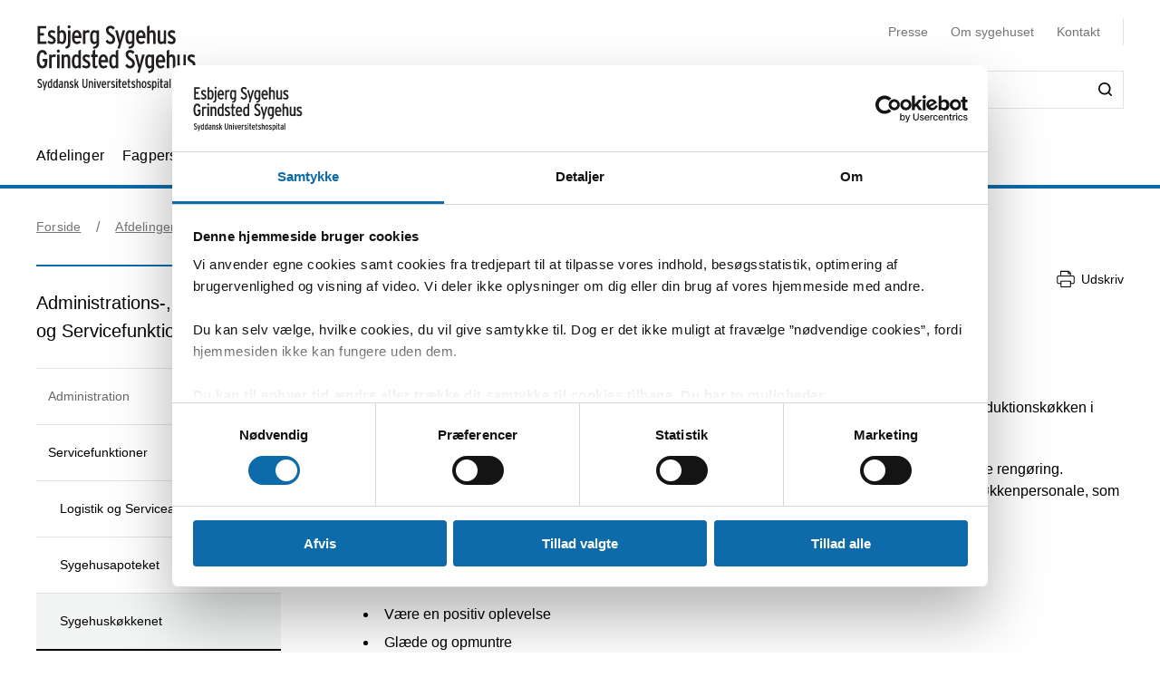

--- FILE ---
content_type: text/html; charset=utf-8
request_url: https://esbjerggrindstedsygehus.dk/afdelinger/administrations-direktions-og-servicefunktioner/servicefunktioner/sygehuskokkenet
body_size: 41942
content:


<!DOCTYPE html>
<html lang="da">
<head>
    <meta name="NodeId" content="40730" />
    
	<title>Sygehusk&#xF8;kkenet p&#xE5; Esbjerg og Grindsted Sygehus</title>
	<link rel="canonical" href="https://esbjerggrindstedsygehus.dk/afdelinger/administrations-direktions-og-servicefunktioner/servicefunktioner/sygehuskokkenet" />
	<meta name="description" content="Sygehusk&#xF8;kkenet p&#xE5; Esbjerg og Grindsted Sygehus">
	<meta property="og:title" content="Sygehusk&#xF8;kkenet p&#xE5; Esbjerg og Grindsted Sygehus" />
	<meta property="og:type" content="website" />
	<meta property="og:description" content="Sygehusk&#xF8;kkenet p&#xE5; Esbjerg og Grindsted Sygehus" />
	<meta property="og:url" content="https://esbjerggrindstedsygehus.dk/afdelinger/administrations-direktions-og-servicefunktioner/servicefunktioner/sygehuskokkenet" />
	<meta charset="utf-8">
	<meta name="viewport" content="width=device-width, initial-scale=1">

	<meta name="robots"
		content="follow, index" />

<meta name="cludo-updated" content="2024-11-05">
<meta name="cludo-created" content="2022-01-11">
<meta name="cludo-pageType" content="contentPage">
<meta name="cludo-parentIds" content="-1,6010,6055,6075,41824,40697,40730">



    


<!-- Favicon -->
	<link rel="apple-touch-icon" sizes="180x180">
	<link rel="icon" type="image/svg" sizes="32x32">
<meta name="theme-color" content="#ffffff">

    <link href="/dist/css/style-5292ccc27d.css" crossorigin="anonymous" integrity="sha256-4Dy+F+9iuN9qUbpUxzMxHmK0Ywr4tgwWjcvMJ4VdgXI= sha384-+eWWA77e2Qwd2aJoLcexec3pHW/qo4KrI1eQ5htXesKW3iinY001mEbyw9TTJVRw sha512-Hr529igQYJobAPbHu73goOm1HLzeKswKEheVEXPxsFxSrZM5p6IjRVJBYVBHzwmzaFgT2YSjwlADhd9zEtGamw==" rel="stylesheet" />

    <link rel="stylesheet" href="https://customer.cludo.com/assets/92/12437-3/cludo-search-nyhedsarkiv.min.css"> 
    <link rel="stylesheet" href="https://customer.cludo.com/assets/92/12437-3/cludo-search-main.min.css"> 
    <link rel="stylesheet" href="https://fonts.googleapis.com/icon?family=Material&#x2B;Icons"> 
    

    <style>
        :root {
            --color-primary: #0D6BAA;
            --color-secondary: #0D6BAA;
            --asset-logo: url("https://esbjerggrindstedsygehus.dk/media/h0hhgjvk/forsidevignet_esbjerg-grindsted.svg");
        }
        /* Font color */
        .u-color--primary {
            color: #0D6BAA;
        }

		.u-color--secondary {
			color:
		#0D6BAA
			;
		}

		.u-pseudo-color--primary:after,
		.u-pseudo-color--primary:before {
			color:
		#0D6BAA
			;
		}

		/* Background color */
		.u-bg-color--primary {
			background-color:
		#0D6BAA
			;
		}

		.u-bg-color--secondary {
			background-color:
		#0D6BAA
			;
		}

		/* Border color */
		.u-border-color--primary,
		.u-border-color--primary:after,
		.u-border-color--primary:before {
			border-color:
		#0D6BAA
			;
		}

		.u-border-color--secondary,
		.u-border-color--secondary:after,
		.u-border-color--secondary:before {
			border-color:
		#0D6BAA
			;
		}
	</style>

    
    <script id="Cookiebot" data-cbid="db319202-50b1-449a-abce-36b13e3ae956" data-blockingmode="auto" type="text/javascript" src="https://consent.cookiebot.com/uc.js"></script>

    
<script type="text/javascript" async src="https://app-script.monsido.com/v2/monsido-script.js"></script>
<!-- <script type="text/javascript" src="https://monsido-consent.com/v1/mcm.js"></script> -->


    
<script type="text/javascript">
    window.addEventListener('CookiebotOnAccept', function () {
        window.killInteractivePlayer && window.killInteractivePlayer();
        var videoElements = Array.from(document.querySelectorAll('[data-qplayer-media-id]'));
        var scenarioElements = Array.from(document.querySelectorAll('[data-qplayer-scenario-id]'));
        var analyticsValue = Cookiebot && Cookiebot.consent.statistics ? 'on' : 'off';

        videoElements.map(function (el) {
            el.innerHTML = '';
            el.setAttribute('data-qplayer-analytics', analyticsValue);
        });

        scenarioElements.map(function (el) {
            el.innerHTML = '';
            el.setAttribute('data-qplayer-analytics', analyticsValue);
        });

        window.initiateInteractivePlayer && window.initiateInteractivePlayer();
    }, false);

</script>
    


</head>
<body>
    <div class="u-sprite-hidden" aria-hidden="true"><!-- SVG SPRITE --><svg xmlns="http://www.w3.org/2000/svg" xmlns:xlink="http://www.w3.org/1999/xlink"><symbol fill="none" viewBox="0 0 12 8" id="icon-chevron-up" xmlns="http://www.w3.org/2000/svg"><path fill-rule="evenodd" clip-rule="evenodd" d="M1.77 7.1L.5 5.863 6 .5l5.5 5.363L10.23 7.1 6 2.975 1.77 7.1z" fill="currentColor"/></symbol><symbol fill="none" viewBox="0 0 18 19" id="icon-info" xmlns="http://www.w3.org/2000/svg"><rect x=".75" y=".813" width="16.5" height="16.5" rx="8.25" fill="#fff"/><path d="M8.124 5.907v-1.65h1.784v1.65H8.124zm0 7.655v-6.74h1.784v6.74H8.124z" fill="currentColor"/><rect x=".75" y=".813" width="16.5" height="16.5" rx="8.25" stroke="currentColor" stroke-width="1.5"/></symbol><symbol id="icon-no-events" viewBox="0 0 100 100" xmlns="http://www.w3.org/2000/svg"><defs><style>.ccls-1{fill:none;stroke:currentColor;stroke-linecap:round;stroke-miterlimit:10;stroke-width:2px}.ccls-2{fill:currentColor}</style></defs><path class="ccls-1" d="M97 86H3a2 2 0 01-2-2V18a2 2 0 012-2h94a2 2 0 012 2v66a2 2 0 01-2 2zM1 29h98"/><circle class="ccls-1" cx="36" cy="55" r="9"/><circle class="ccls-2" cx="30.5" cy="55.5" r="3.5"/><circle class="ccls-1" cx="64" cy="55" r="9"/><circle class="ccls-2" cx="58.5" cy="55.5" r="3.5"/></symbol><symbol viewBox="0 0 16 16" id="icon-search" xmlns="http://www.w3.org/2000/svg"><path d="M12.627 7.194a5.38 5.38 0 01-1.593 3.833 5.42 5.42 0 01-3.836 1.592 5.422 5.422 0 01-3.835-1.592A5.414 5.414 0 011.77 7.194c0-1.454.57-2.81 1.593-3.833A5.422 5.422 0 017.198 1.77c1.456 0 2.813.57 3.836 1.592a5.38 5.38 0 011.593 3.833m3.107 7.292l-2.871-2.85c2.242-2.87 2.006-6.958-.57-9.533A7.158 7.158 0 007.198 0a7.157 7.157 0 00-5.094 2.103A7.149 7.149 0 000 7.194c0 1.926.748 3.735 2.104 5.091a7.157 7.157 0 005.094 2.103c1.594 0 3.167-.53 4.426-1.533l2.852 2.89a.862.862 0 00.63.255.948.948 0 00.628-.256.878.878 0 000-1.258" fill-rule="evenodd"/></symbol><symbol viewBox="0 0 243 90" enable-background="new 0 0 243 90" id="regions_logo" xmlns="http://www.w3.org/2000/svg"><style>.est0,.est2{fill-rule:evenodd;clip-rule:evenodd}.est2{fill:#fff}</style><g id="eTake-presentation"><g id="e_x30_8_x5F_design_x5F_03_x5F_variant_x5F_regions" transform="translate(-27 -30)"><g id="eGroup-23" transform="translate(27 30)"><path id="eFill-1" class="est0" d="M78.7 72.9c-3 6.4-5.5 9.5-6.3 9.6-.6-.6-.9-1.7-.9-3.3 0-3.4 1.3-9 4-16.8 0 0 .3-.8.4-1.1.2-.2 1-.9 1-.9 5.1-4.8 6.4-4.4 6.5-4.4.2.3.3.8.3 1.5-.1 2.8-2 9-5 15.4m-18.1-6.3c-1.6-1.3-3.3-5.1-3.3-15.3 0-1.3 0-2.8.1-4.4 0-1.1.1-2.1.1-3.2 0-2.7-.2-5.2-.5-7.7 4.4-4.2 8.5-5.6 12-4.1 4.2 1.9 6.9 7.8 6.9 14.9V48c-.1 3.3-.8 7.5-2 12.3-9.3 8.2-11.7 7.6-13.3 6.3m-21 0c-6.2 4.4-11.2 6.9-14.1 7-2.5.1-4.6-.7-6.2-2.2-2.2-2.1-3.3-5.8-3.3-10.5 0-12.7-3.7-18.4-7-23.5-2.8-4.3-5.2-8-5.3-15.3.1-5 2.4-9.5 6.2-11.9 4.9-3.3 12.3-3.2 21.2.3 12.9 4.8 20.2 13 22.4 24.8-7.3 7.7-13 23.4-13.9 31.3m3.5-.1l2.5-1.7c2.8-1.8 3.5-1.8 3.7-1.7 0 .1.1.3.1.6 0 1-.5 3.4-2.8 9.3-2.7 6.8-4.1 7.1-4.1 7.1-.3-.2-.9-1.7-.9-5.5v-1.8c.1-1.5.2-3.3.5-5.5.3-.4 1-.8 1-.8m41.9-13c-.6-.4-2.3-1.4-8 3.8 1.2-4.9 1.9-9.3 1.9-13.2 0-7.2-2.1-12.5-6.3-15-4.6-2.7-10.8-1.3-16.2 3.5C53.8 20.1 43.8 8.9 30.6 3.8 20.8 0 12.6 0 7.1 3.8 2.5 7 .1 12.6.2 19.9 0 27.5 3.2 32.1 6.5 37c3.8 5.6 7.8 11.3 7 22.4-.5 7.1-.9 13.2 2.4 16.3 1.8 1.7 4.6 2.4 8.5 2 6-.6 12.1-5.8 14.9-8.3v.3c-.3 2.7-.6 5.3-.6 7.4 0 2.9.5 5.1 1.9 6.1.6.4 1.4.5 2.3.3 1.6-.5 4.1-2.4 6.7-9 2.7-6.7 3.1-12 2.2-13.4-.3-.5-.7-.7-1.3-.8-1.5-.2-4.1 1.1-7.9 4.1 1.5-7.2 5.6-17.1 11.5-24.8.1 1.5.2 3 .2 4.6 0 .9 0 1.8-.1 2.7-.1 1.6-.1 3.1-.1 4.6 0 8.9 1.3 14.2 4.1 16.5 3.6 3.1 7.5 2 14.6-4-.1.4-.3 1.1-.3 1.1-1.7 5.9-3.3 11.5-3.3 15.4 0 2.5.6 4.3 2.2 5.1 3.1 1.4 7.6-4.4 10.7-10.3 2.9-5.4 5.1-11.6 5.1-16.2.2-2.7-.5-4.6-2.2-5.6"/><path id="eFill-3" class="est0" d="M110.2 33.3c0-2.4-1.2-3.5-3.5-3.5h-3.2V37h3.2c2.3-.1 3.5-1.3 3.5-3.7zm3.5 17.5h-3.8l-3.7-10.6h-2.8v10.6H100V26.4h6.8c2 0 3.5.5 4.7 1.6 1.4 1.2 2.1 2.9 2.1 5.2 0 3.3-1.3 5.4-3.8 6.4l3.9 11.2z"/><path id="eFill-5" class="est0" d="M124.4 39.9c0-1.4-.3-2.5-.9-3.4-.5-.8-1.3-1.3-2.2-1.3-1.8 0-2.8 1.5-3.1 4.6h6.2zm3.4 1.7v1.2h-9.5c.2 3.5 1.4 5.2 3.4 5.2 1.2 0 2.3-.5 3.3-1.4l2 2.1c-1.5 1.6-3.3 2.4-5.4 2.4-2.1 0-3.8-.9-5-2.6-1.2-1.6-1.7-3.9-1.7-6.8 0-3.1.6-5.5 1.8-7.2 1.1-1.6 2.7-2.4 4.7-2.4 1.9 0 3.4.8 4.6 2.3 1.2 1.8 1.8 4.2 1.8 7.2z"/><path id="eFill-7" class="est0" d="M138.2 46.4v-9.5c-.7-1.1-1.7-1.6-2.9-1.6-1.8 0-2.6 2-2.6 6 0 4.5.9 6.7 2.8 6.7 1.1 0 2-.5 2.7-1.6zm3.3 2.8c0 2.7-.5 4.6-1.6 5.9-1.2 1.3-3.1 2.1-5.8 2.4l-.9-2.7c2-.3 3.3-.7 4-1.5.7-.7 1-1.9 1-3.7v-.1c-1 1.1-2.1 1.6-3.4 1.6-3.7 0-5.5-3.2-5.5-9.7 0-3 .5-5.3 1.5-6.9 1-1.6 2.4-2.4 4.2-2.4 1.2 0 2.3.5 3.2 1.4v-1h3.3v16.7z"/><defs><filter id="eAdobe_OpacityMaskFilter" filterUnits="userSpaceOnUse" x="144.1" y="25.5" width="4.1" height="25.3"><feColorMatrix values="1 0 0 0 0 0 1 0 0 0 0 0 1 0 0 0 0 0 1 0"/></filter></defs><mask maskUnits="userSpaceOnUse" x="144.1" y="25.5" width="4.1" height="25.3" id="emask-2_1_"><g filter="url(#eAdobe_OpacityMaskFilter)"><path id="epath-1_1_" class="est2" d="M0 89.3h242.2V0H0z"/></g></mask><path id="eFill-9" d="M144.5 50.8h3.3V32.5h-3.3v18.3zm3.8-23.2c0 .6-.2 1-.6 1.4-.4.4-.9.6-1.4.6-.6 0-1.1-.2-1.5-.6-.4-.4-.6-.9-.6-1.4 0-.6.2-1.1.6-1.5.4-.4.9-.6 1.5-.6s1 .2 1.4.6c.4.5.6.9.6 1.5z" mask="url(#emask-2_1_)" fill-rule="evenodd" clip-rule="evenodd"/><defs><filter id="eAdobe_OpacityMaskFilter_1_" filterUnits="userSpaceOnUse" x="150.4" y="32.2" width="13.2" height="19"><feColorMatrix values="1 0 0 0 0 0 1 0 0 0 0 0 1 0 0 0 0 0 1 0"/></filter></defs><mask maskUnits="userSpaceOnUse" x="150.4" y="32.2" width="13.2" height="19" id="emask-2_2_"><g filter="url(#eAdobe_OpacityMaskFilter_1_)"><path id="epath-1_2_" class="est2" d="M0 89.3h242.2V0H0z"/></g></mask><path id="eFill-11" d="M160.1 41.7c0-4.2-1.1-6.3-3.2-6.3s-3.2 2.1-3.2 6.3c0 4.2 1.1 6.3 3.2 6.3 1 0 1.8-.6 2.4-1.7.6-1.2.8-2.7.8-4.6m3.4-.1c0 3.1-.6 5.5-1.8 7.1-1.2 1.6-2.8 2.4-4.9 2.4-2 0-3.5-.8-4.7-2.3-1.2-1.6-1.8-4-1.8-7.1 0-3.1.6-5.5 1.8-7.2 1.1-1.6 2.7-2.4 4.8-2.4 2 0 3.6.8 4.7 2.3 1.3 1.8 1.9 4.1 1.9 7.2" mask="url(#emask-2_2_)" fill-rule="evenodd" clip-rule="evenodd"/><defs><filter id="eAdobe_OpacityMaskFilter_2_" filterUnits="userSpaceOnUse" x="165.8" y="32.2" width="11.7" height="18.6"><feColorMatrix values="1 0 0 0 0 0 1 0 0 0 0 0 1 0 0 0 0 0 1 0"/></filter></defs><mask maskUnits="userSpaceOnUse" x="165.8" y="32.2" width="11.7" height="18.6" id="emask-2_3_"><g filter="url(#eAdobe_OpacityMaskFilter_2_)"><path id="epath-1_3_" class="est2" d="M0 89.3h242.2V0H0z"/></g></mask><path id="eFill-12" d="M177.5 50.8h-3.3V39.6c0-1.5-.2-2.6-.5-3.3-.3-.6-.9-1-1.8-1-1.1 0-2 .6-2.7 1.7v13.8h-3.3V32.5h3.3v1.2c.9-1.1 2-1.6 3.5-1.6 1.7 0 2.9.6 3.7 1.7.7 1.1 1.1 2.8 1.1 5.2v11.8z" mask="url(#emask-2_3_)" fill-rule="evenodd" clip-rule="evenodd"/><defs><filter id="eAdobe_OpacityMaskFilter_3_" filterUnits="userSpaceOnUse" x="97.9" y="58.2" width="13.1" height="25.1"><feColorMatrix values="1 0 0 0 0 0 1 0 0 0 0 0 1 0 0 0 0 0 1 0"/></filter></defs><mask maskUnits="userSpaceOnUse" x="97.9" y="58.2" width="13.1" height="25.1" id="emask-2_4_"><g filter="url(#eAdobe_OpacityMaskFilter_3_)"><path id="epath-1_4_" class="est2" d="M0 89.3h242.2V0H0z"/></g></mask><path id="eFill-13" d="M111 76.6c0 2-.6 3.6-1.7 4.8-1.2 1.2-2.8 1.8-4.9 1.8-2.7 0-4.9-1.3-6.4-4l2.7-2.2c1.1 1.8 2.5 2.7 4 2.7 2 0 2.9-1 2.9-3.1 0-1-.3-1.8-.8-2.5s-1.6-1.6-3.3-2.7c-1.6-1.1-2.8-2.1-3.5-2.9-1-1.2-1.4-2.7-1.4-4.5 0-1.8.6-3.3 1.7-4.4 1.1-1.1 2.6-1.7 4.5-1.7 2.4 0 4.4 1.1 5.9 3.3l-2.5 2.2c-.6-.8-1.2-1.4-1.7-1.7-.5-.3-1.1-.4-1.9-.4-1.7 0-2.5.9-2.5 2.6 0 .9.2 1.7.7 2.3.5.6 1.4 1.4 2.8 2.3 1.8 1.2 3.1 2.2 3.9 3.2 1 1.5 1.5 3.1 1.5 4.9" mask="url(#emask-2_4_)" fill-rule="evenodd" clip-rule="evenodd"/><defs><filter id="eAdobe_OpacityMaskFilter_4_" filterUnits="userSpaceOnUse" x="111.1" y="64.7" width="13.6" height="24.7"><feColorMatrix values="1 0 0 0 0 0 1 0 0 0 0 0 1 0 0 0 0 0 1 0"/></filter></defs><mask maskUnits="userSpaceOnUse" x="111.1" y="64.7" width="13.6" height="24.7" id="emask-2_5_"><g filter="url(#eAdobe_OpacityMaskFilter_4_)"><path id="epath-1_5_" class="est2" d="M0 89.3h242.2V0H0z"/></g></mask><path id="eFill-14" d="M124.6 64.7l-7.2 24.7h-3.3l2-6.4-5.1-18.3h3.5l2.1 8.7c.4 1.8.8 3.4 1.1 5 .3-1.4.6-3.1 1.1-5l2.2-8.6h3.6z" mask="url(#emask-2_5_)" fill-rule="evenodd" clip-rule="evenodd"/><defs><filter id="eAdobe_OpacityMaskFilter_5_" filterUnits="userSpaceOnUse" x="125.1" y="57.6" width="12.2" height="25.7"><feColorMatrix values="1 0 0 0 0 0 1 0 0 0 0 0 1 0 0 0 0 0 1 0"/></filter></defs><mask maskUnits="userSpaceOnUse" x="125.1" y="57.6" width="12.2" height="25.7" id="emask-2_6_"><g filter="url(#eAdobe_OpacityMaskFilter_5_)"><path id="epath-1_6_" class="est2" d="M0 89.3h242.2V0H0z"/></g></mask><path id="eFill-15" d="M134 78.5V69c-.7-1.1-1.7-1.6-2.9-1.6-1.8 0-2.6 2-2.6 6 0 4.5.9 6.8 2.8 6.8 1.1 0 2-.6 2.7-1.7zm3.3 4.4H134v-1.2c-1 1.1-2.1 1.6-3.4 1.6-3.7 0-5.5-3.2-5.5-9.7 0-3 .5-5.3 1.5-6.9 1-1.6 2.4-2.4 4.3-2.4 1.2 0 2.3.4 3.2 1.4v-6.3l3.3-1.7v25.2z" mask="url(#emask-2_6_)" fill-rule="evenodd" clip-rule="evenodd"/><defs><filter id="eAdobe_OpacityMaskFilter_6_" filterUnits="userSpaceOnUse" x="139.7" y="57.6" width="12.3" height="25.7"><feColorMatrix values="1 0 0 0 0 0 1 0 0 0 0 0 1 0 0 0 0 0 1 0"/></filter></defs><mask maskUnits="userSpaceOnUse" x="139.7" y="57.6" width="12.3" height="25.7" id="emask-2_7_"><g filter="url(#eAdobe_OpacityMaskFilter_6_)"><path id="epath-1_7_" class="est2" d="M0 89.3h242.2V0H0z"/></g></mask><path id="eFill-16" d="M148.6 78.5V69c-.7-1.1-1.7-1.6-2.9-1.6-1.8 0-2.7 2-2.7 6 0 4.5.9 6.8 2.8 6.8 1.3 0 2.2-.6 2.8-1.7zm3.4 4.4h-3.3v-1.2c-1 1.1-2.1 1.6-3.4 1.6-3.7 0-5.5-3.2-5.5-9.7 0-3 .5-5.3 1.5-6.9 1-1.6 2.4-2.4 4.2-2.4 1.2 0 2.3.4 3.2 1.4v-6.3l3.3-1.7v25.2z" mask="url(#emask-2_7_)" fill-rule="evenodd" clip-rule="evenodd"/><defs><filter id="eAdobe_OpacityMaskFilter_7_" filterUnits="userSpaceOnUse" x="153.8" y="64.3" width="12.1" height="19"><feColorMatrix values="1 0 0 0 0 0 1 0 0 0 0 0 1 0 0 0 0 0 1 0"/></filter></defs><mask maskUnits="userSpaceOnUse" x="153.8" y="64.3" width="12.1" height="19" id="emask-2_8_"><g filter="url(#eAdobe_OpacityMaskFilter_7_)"><path id="epath-1_8_" class="est2" d="M0 89.3h242.2V0H0z"/></g></mask><path id="eFill-17" d="M162.6 78.6v-3.7c-.8-.5-1.7-.7-2.8-.7-1.8 0-2.6 1-2.6 2.9 0 2.1.8 3.2 2.3 3.2 1.4 0 2.4-.6 3.1-1.7zm3.3 4.3h-3.3v-1.2c-1 1.1-2.2 1.6-3.8 1.6-1.4 0-2.6-.5-3.5-1.5-1-1.1-1.5-2.6-1.5-4.6 0-1.9.6-3.4 1.7-4.5 1.1-1 2.5-1.5 4.3-1.5 1 0 1.9.2 2.8.6V70c0-1.7-.8-2.6-2.4-2.6-1.1 0-2.3.4-3.6 1.1l-1.4-2.5c1.7-1.2 3.5-1.7 5.3-1.7 2 0 3.4.4 4.2 1.2.8.8 1.2 2.2 1.2 4.2v13.2z" mask="url(#emask-2_8_)" fill-rule="evenodd" clip-rule="evenodd"/><defs><filter id="eAdobe_OpacityMaskFilter_8_" filterUnits="userSpaceOnUse" x="169.1" y="64.3" width="11.7" height="18.6"><feColorMatrix values="1 0 0 0 0 0 1 0 0 0 0 0 1 0 0 0 0 0 1 0"/></filter></defs><mask maskUnits="userSpaceOnUse" x="169.1" y="64.3" width="11.7" height="18.6" id="emask-2_9_"><g filter="url(#eAdobe_OpacityMaskFilter_8_)"><path id="epath-1_9_" class="est2" d="M0 89.3h242.2V0H0z"/></g></mask><path id="eFill-18" d="M180.8 82.9h-3.3V71.7c0-1.5-.2-2.6-.5-3.3-.3-.6-.9-1-1.8-1-1.1 0-2 .6-2.7 1.7v13.8h-3.3V64.7h3.3v1.2c.9-1.1 2-1.6 3.5-1.6 1.7 0 2.9.6 3.7 1.7.7 1.1 1.1 2.8 1.1 5.2v11.7z" mask="url(#emask-2_9_)" fill-rule="evenodd" clip-rule="evenodd"/><defs><filter id="eAdobe_OpacityMaskFilter_9_" filterUnits="userSpaceOnUse" x="183.9" y="64.3" width="19.3" height="18.6"><feColorMatrix values="1 0 0 0 0 0 1 0 0 0 0 0 1 0 0 0 0 0 1 0"/></filter></defs><mask maskUnits="userSpaceOnUse" x="183.9" y="64.3" width="19.3" height="18.6" id="emask-2_10_"><g filter="url(#eAdobe_OpacityMaskFilter_9_)"><path id="epath-1_10_" class="est2" d="M0 89.3h242.2V0H0z"/></g></mask><path id="eFill-19" d="M203.2 82.9h-3.3V71.7c0-1.4 0-2.3-.1-2.7-.3-1-.8-1.5-1.8-1.5-1.1 0-2 .6-2.7 1.7V83H192V71.7c0-1.4 0-2.3-.1-2.7-.3-1-.8-1.5-1.8-1.5-1.1 0-2 .6-2.7 1.7V83h-3.3V64.7h3.3v1.2c.9-1.1 2-1.6 3.4-1.6 1.7 0 2.9.6 3.7 1.9 1.1-1.3 2.6-1.9 4.3-1.9 1.8 0 3 .6 3.7 1.8.6 1.1.9 2.9.9 5.4v11.4z" mask="url(#emask-2_10_)" fill-rule="evenodd" clip-rule="evenodd"/><defs><filter id="eAdobe_OpacityMaskFilter_10_" filterUnits="userSpaceOnUse" x="205" y="64.3" width="12.1" height="19"><feColorMatrix values="1 0 0 0 0 0 1 0 0 0 0 0 1 0 0 0 0 0 1 0"/></filter></defs><mask maskUnits="userSpaceOnUse" x="205" y="64.3" width="12.1" height="19" id="emask-2_11_"><g filter="url(#eAdobe_OpacityMaskFilter_10_)"><path id="epath-1_11_" class="est2" d="M0 89.3h242.2V0H0z"/></g></mask><path id="eFill-20" d="M213.7 78.6v-3.7c-.8-.5-1.7-.7-2.7-.7-1.8 0-2.6 1-2.6 2.9 0 2.1.8 3.2 2.3 3.2 1.4 0 2.4-.6 3-1.7zm3.4 4.3h-3.3v-1.2c-.9 1.1-2.2 1.6-3.8 1.6-1.4 0-2.6-.5-3.5-1.5-1-1.1-1.5-2.6-1.5-4.6 0-1.9.6-3.4 1.7-4.5 1.1-1 2.5-1.5 4.3-1.5 1 0 2 .2 2.8.6V70c0-1.7-.8-2.6-2.4-2.6-1.1 0-2.3.4-3.6 1.1l-1.4-2.5c1.7-1.2 3.5-1.7 5.3-1.7 2 0 3.4.4 4.2 1.2.8.8 1.2 2.2 1.2 4.2v13.2z" mask="url(#emask-2_11_)" fill-rule="evenodd" clip-rule="evenodd"/><defs><filter id="eAdobe_OpacityMaskFilter_11_" filterUnits="userSpaceOnUse" x="220.3" y="64.3" width="9.1" height="18.6"><feColorMatrix values="1 0 0 0 0 0 1 0 0 0 0 0 1 0 0 0 0 0 1 0"/></filter></defs><mask maskUnits="userSpaceOnUse" x="220.3" y="64.3" width="9.1" height="18.6" id="emask-2_12_"><g filter="url(#eAdobe_OpacityMaskFilter_11_)"><path id="epath-1_12_" class="est2" d="M0 89.3h242.2V0H0z"/></g></mask><path id="eFill-21" d="M229.4 64.9l-.8 3.3c-.6-.4-1.4-.6-2.3-.6-1.1 0-2 .5-2.6 1.4v13.8h-3.3V64.7h3.3v1.2c.9-1.1 1.9-1.6 3.2-1.6 1 0 1.8.2 2.5.6" mask="url(#emask-2_12_)" fill-rule="evenodd" clip-rule="evenodd"/><defs><filter id="eAdobe_OpacityMaskFilter_12_" filterUnits="userSpaceOnUse" x="230.4" y="57.6" width="11.8" height="25.3"><feColorMatrix values="1 0 0 0 0 0 1 0 0 0 0 0 1 0 0 0 0 0 1 0"/></filter></defs><mask maskUnits="userSpaceOnUse" x="230.4" y="57.6" width="11.8" height="25.3" id="emask-2_13_"><g filter="url(#eAdobe_OpacityMaskFilter_12_)"><path id="epath-1_13_" class="est2" d="M0 89.3h242.2V0H0z"/></g></mask><path id="eFill-22" d="M242.2 82.9h-3.7l-3-8.5-1.8 2.9v5.6h-3.3V59.3l3.3-1.7v10.9c0 1.4 0 2.7-.1 3.9.3-.5.8-1.5 1.5-2.8l2.7-5h3.8l-3.9 6.3 4.5 12z" mask="url(#emask-2_13_)" fill-rule="evenodd" clip-rule="evenodd"/></g></g></g></symbol></svg></div>

    

<header class="h-header u-border-color--primary">
	<a class="a-skip-to-main" href="#main">Skip til prim&#xE6;rt indhold</a>
	<div class="h-header__wrapper">
		<div class="u-container--lg">
			<div
				class="h-header__top u-grid u-grid--stretch u-grid--justify u-grid--top u-grid--wrap u-grid--container u-margin-bottom--sm">
				<div class="u-grid__cell u-grid__cell--width-8 u-grid__cell--width-6@sm u-grid__cell--width-4@md">
					<div class="h-header__logo ">
							<a class="h-header__logo-link" href="https://esbjerggrindstedsygehus.dk/">
								<span class="a-image h-header__logo-asset">
									<img class="a-image__asset" src="https://esbjerggrindstedsygehus.dk/media/h0hhgjvk/forsidevignet_esbjerg-grindsted.svg" alt="G&#xE5; til forside" title="G&#xE5; til forside" />
								</span>
							</a>
					</div>
				</div>
				<div
					class="h-header__right u-hidden-print u-grid u-grid--wrap u-grid--no-gutter u-grid--right u-grid__cell u-grid__cell--width-12 u-grid__cell--width-6@sm u-grid__cell--width-8@md">
					

<div class="o-mobile-nav h-header__mobile-menu u-grid__cell--width-6 u-hidden--md-up u-hidden-print"
    data-behavior="mobile-nav" role="presentation">
    <div class="u-grid u-grid--right" role="presentation">
        <button class="m-hamburger u-grid u-grid--center o-mobile-nav__toggle" data-ref="mobile-nav__toggle">
            <span class="a-label m-hamburger__label u-margin-right--2xs">Menu</span>
            <span class="m-hamburger__icon">
                <span class="m-hamburger__icon-box">
                    <span class="m-hamburger__icon-inner"></span>
                </span>
            </span>
        </button>
    </div>
    <nav class="o-mobile-nav__content u-box-shadow--md" data-ref="mobile-nav__content" aria-label="Mobil Navigation">
        <div class="o-mobile-nav__inner">
            <div class="o-mobile-nav__top u-box-shadow--sm">
                <button class="o-mobile-nav__prev a-link a-link--button" title="Tilbage et niveau" data-ref="mobile-nav__back"></button>
            </div>
            <div class="o-mobile-nav__primary-nav" data-ref="mobile-nav__primary" role="presentation">
                <ul class="o-mobile-nav__menu u-box-shadow--md is-open" data-role="menu-list">

                        <li class="o-mobile-nav__item" data-role="menu-item">
                            <a class="a-link o-mobile-nav__link u-border-color--primary" href="https://esbjerggrindstedsygehus.dk/afdelinger" title="Afdelinger">Afdelinger</a>
                                        <button class="o-mobile-nav__next" title="Se alt om Afdelinger" data-role="menu-next">
                                <span class="u-visually-hidden">Se alt om Afdelinger</span>
            </button>
            <ul class="o-mobile-nav__menu u-box-shadow--md is-open" data-role="menu-list">
                    <li class="o-mobile-nav__item" data-role="menu-item">
                        <a class="a-link o-mobile-nav__link u-border-color--primary" href="https://esbjerggrindstedsygehus.dk/afdelinger/administrations-direktions-og-servicefunktioner" title="Administrations-, Direktions- og Servicefunktioner">Administrations-, Direktions- og Servicefunktioner</a>
                                    <button class="o-mobile-nav__next" title="Se alt om Administrations-, Direktions- og Servicefunktioner" data-role="menu-next">
                                <span class="u-visually-hidden">Se alt om Administrations-, Direktions- og Servicefunktioner</span>
            </button>
            <ul class="o-mobile-nav__menu u-box-shadow--md is-open" data-role="menu-list">
                    <li class="o-mobile-nav__item" data-role="menu-item">
                        <a class="a-link o-mobile-nav__link u-border-color--primary" href="https://esbjerggrindstedsygehus.dk/afdelinger/administrations-direktions-og-servicefunktioner/administration" title="Administration">Administration</a>
                                    <button class="o-mobile-nav__next" title="Se alt om Administration" data-role="menu-next">
                                <span class="u-visually-hidden">Se alt om Administration</span>
            </button>
            <ul class="o-mobile-nav__menu u-box-shadow--md " data-role="menu-list">
                    <li class="o-mobile-nav__item" data-role="menu-item">
                        <a class="a-link o-mobile-nav__link u-border-color--primary" href="https://esbjerggrindstedsygehus.dk/afdelinger/administrations-direktions-og-servicefunktioner/administration/hr-afdelingen" title="HR afdelingen">HR afdelingen</a>
                        
                    </li>
                    <li class="o-mobile-nav__item" data-role="menu-item">
                        <a class="a-link o-mobile-nav__link u-border-color--primary" href="https://esbjerggrindstedsygehus.dk/afdelinger/administrations-direktions-og-servicefunktioner/administration/it-afdelingen" title="IT afdelingen&#xA0;">IT afdelingen&#xA0;</a>
                                    <button class="o-mobile-nav__next" title="Se alt om IT afdelingen&#xA0;" data-role="menu-next">
                                <span class="u-visually-hidden">Se alt om IT afdelingen&#xA0;</span>
            </button>
            <ul class="o-mobile-nav__menu u-box-shadow--md " data-role="menu-list">
                    <li class="o-mobile-nav__item" data-role="menu-item">
                        <a class="a-link o-mobile-nav__link u-border-color--primary" href="https://esbjerggrindstedsygehus.dk/afdelinger/administrations-direktions-og-servicefunktioner/administration/it-afdelingen/awareness-kampagne" title="Awareness kampagne">Awareness kampagne</a>
                        
                    </li>
            </ul>

                    </li>
                    <li class="o-mobile-nav__item" data-role="menu-item">
                        <a class="a-link o-mobile-nav__link u-border-color--primary" href="https://esbjerggrindstedsygehus.dk/afdelinger/administrations-direktions-og-servicefunktioner/administration/kvalitet-og-forbedring" title="Kvalitet og Forbedring">Kvalitet og Forbedring</a>
                        
                    </li>
                    <li class="o-mobile-nav__item" data-role="menu-item">
                        <a class="a-link o-mobile-nav__link u-border-color--primary" href="https://esbjerggrindstedsygehus.dk/afdelinger/administrations-direktions-og-servicefunktioner/administration/medicinsk-bibliotek" title="Medicinsk Bibliotek">Medicinsk Bibliotek</a>
                        
                    </li>
                    <li class="o-mobile-nav__item" data-role="menu-item">
                        <a class="a-link o-mobile-nav__link u-border-color--primary" href="https://esbjerggrindstedsygehus.dk/afdelinger/administrations-direktions-og-servicefunktioner/administration/sekretariats-og-kommunikationsafdelingen" title="Sekretariats- og Kommunikationsafdelingen">Sekretariats- og Kommunikationsafdelingen</a>
                        
                    </li>
                    <li class="o-mobile-nav__item" data-role="menu-item">
                        <a class="a-link o-mobile-nav__link u-border-color--primary" href="https://esbjerggrindstedsygehus.dk/afdelinger/administrations-direktions-og-servicefunktioner/administration/okonomi-og-planlaegning" title="&#xD8;konomi og planl&#xE6;gning">&#xD8;konomi og planl&#xE6;gning</a>
                        
                    </li>
            </ul>

                    </li>
                    <li class="o-mobile-nav__item" data-role="menu-item">
                        <a class="a-link o-mobile-nav__link u-border-color--primary" href="https://esbjerggrindstedsygehus.dk/afdelinger/administrations-direktions-og-servicefunktioner/servicefunktioner" title="Servicefunktioner">Servicefunktioner</a>
                                    <button class="o-mobile-nav__next" title="Se alt om Servicefunktioner" data-role="menu-next">
                                <span class="u-visually-hidden">Se alt om Servicefunktioner</span>
            </button>
            <ul class="o-mobile-nav__menu u-box-shadow--md is-open" data-role="menu-list">
                    <li class="o-mobile-nav__item" data-role="menu-item">
                        <a class="a-link o-mobile-nav__link u-border-color--primary" href="https://esbjerggrindstedsygehus.dk/afdelinger/administrations-direktions-og-servicefunktioner/servicefunktioner/logistik-og-serviceafdelingen" title="Logistik og Serviceafdelingen">Logistik og Serviceafdelingen</a>
                        
                    </li>
                    <li class="o-mobile-nav__item" data-role="menu-item">
                        <a class="a-link o-mobile-nav__link u-border-color--primary" href="https://esbjerggrindstedsygehus.dk/afdelinger/administrations-direktions-og-servicefunktioner/servicefunktioner/sygehusapoteket" title="Sygehusapoteket">Sygehusapoteket</a>
                        
                    </li>
                    <li class="o-mobile-nav__item" data-role="menu-item">
                        <a class="a-link o-mobile-nav__link u-border-color--primary" href="https://esbjerggrindstedsygehus.dk/afdelinger/administrations-direktions-og-servicefunktioner/servicefunktioner/sygehuskokkenet" title="Sygehusk&#xF8;kkenet">Sygehusk&#xF8;kkenet</a>
                        
                    </li>
                    <li class="o-mobile-nav__item" data-role="menu-item">
                        <a class="a-link o-mobile-nav__link u-border-color--primary" href="https://esbjerggrindstedsygehus.dk/afdelinger/administrations-direktions-og-servicefunktioner/servicefunktioner/teknisk-afdeling" title="Teknisk afdeling">Teknisk afdeling</a>
                        
                    </li>
            </ul>

                    </li>
                    <li class="o-mobile-nav__item" data-role="menu-item">
                        <a class="a-link o-mobile-nav__link u-border-color--primary" href="https://esbjerggrindstedsygehus.dk/afdelinger/administrations-direktions-og-servicefunktioner/direktion" title="Direktion">Direktion</a>
                        
                    </li>
            </ul>

                    </li>
                    <li class="o-mobile-nav__item" data-role="menu-item">
                        <a class="a-link o-mobile-nav__link u-border-color--primary" href="https://esbjerggrindstedsygehus.dk/afdelinger/arbejds-og-miljomedicinsk-afdeling" title="Arbejds- og Milj&#xF8;medicinsk Afdeling">Arbejds- og Milj&#xF8;medicinsk Afdeling</a>
                                    <button class="o-mobile-nav__next" title="Se alt om Arbejds- og Milj&#xF8;medicinsk Afdeling" data-role="menu-next">
                                <span class="u-visually-hidden">Se alt om Arbejds- og Milj&#xF8;medicinsk Afdeling</span>
            </button>
            <ul class="o-mobile-nav__menu u-box-shadow--md " data-role="menu-list">
                    <li class="o-mobile-nav__item" data-role="menu-item">
                        <a class="a-link o-mobile-nav__link u-border-color--primary" href="https://esbjerggrindstedsygehus.dk/afdelinger/arbejds-og-miljomedicinsk-afdeling/patientinformationer" title="Patientinformationer">Patientinformationer</a>
                                    <button class="o-mobile-nav__next" title="Se alt om Patientinformationer" data-role="menu-next">
                                <span class="u-visually-hidden">Se alt om Patientinformationer</span>
            </button>
            <ul class="o-mobile-nav__menu u-box-shadow--md " data-role="menu-list">
                    <li class="o-mobile-nav__item" data-role="menu-item">
                        <a class="a-link o-mobile-nav__link u-border-color--primary" href="https://esbjerggrindstedsygehus.dk/afdelinger/arbejds-og-miljomedicinsk-afdeling/patientinformationer/laegeundersogelse" title="L&#xE6;geunders&#xF8;gelse">L&#xE6;geunders&#xF8;gelse</a>
                        
                    </li>
                    <li class="o-mobile-nav__item" data-role="menu-item">
                        <a class="a-link o-mobile-nav__link u-border-color--primary" href="https://esbjerggrindstedsygehus.dk/afdelinger/arbejds-og-miljomedicinsk-afdeling/patientinformationer/arbejdspsykologisk-undersogelse" title="Arbejdspsykologisk unders&#xF8;gelse">Arbejdspsykologisk unders&#xF8;gelse</a>
                        
                    </li>
                    <li class="o-mobile-nav__item" data-role="menu-item">
                        <a class="a-link o-mobile-nav__link u-border-color--primary" href="https://esbjerggrindstedsygehus.dk/afdelinger/arbejds-og-miljomedicinsk-afdeling/patientinformationer/socialradgiver-samtale" title="Socialr&#xE5;dgiver samtale">Socialr&#xE5;dgiver samtale</a>
                        
                    </li>
                    <li class="o-mobile-nav__item" data-role="menu-item">
                        <a class="a-link o-mobile-nav__link u-border-color--primary" href="https://esbjerggrindstedsygehus.dk/afdelinger/arbejds-og-miljomedicinsk-afdeling/patientinformationer/graviditet-og-arbejdsmiljo" title="Graviditet og arbejdsmilj&#xF8;">Graviditet og arbejdsmilj&#xF8;</a>
                        
                    </li>
                    <li class="o-mobile-nav__item" data-role="menu-item">
                        <a class="a-link o-mobile-nav__link u-border-color--primary" href="https://esbjerggrindstedsygehus.dk/afdelinger/arbejds-og-miljomedicinsk-afdeling/patientinformationer/speciallaegeerklaering" title="Speciall&#xE6;geerkl&#xE6;ring">Speciall&#xE6;geerkl&#xE6;ring</a>
                        
                    </li>
            </ul>

                    </li>
                    <li class="o-mobile-nav__item" data-role="menu-item">
                        <a class="a-link o-mobile-nav__link u-border-color--primary" href="https://esbjerggrindstedsygehus.dk/afdelinger/arbejds-og-miljomedicinsk-afdeling/uddannelse-og-undervisning" title="Uddannelse og undervisning">Uddannelse og undervisning</a>
                        
                    </li>
                    <li class="o-mobile-nav__item" data-role="menu-item">
                        <a class="a-link o-mobile-nav__link u-border-color--primary" href="https://esbjerggrindstedsygehus.dk/afdelinger/arbejds-og-miljomedicinsk-afdeling/kontakt-arbejds-og-miljomedicinsk-afdeling" title="Kontakt">Kontakt</a>
                        
                    </li>
                    <li class="o-mobile-nav__item" data-role="menu-item">
                        <a class="a-link o-mobile-nav__link u-border-color--primary" href="https://esbjerggrindstedsygehus.dk/afdelinger/arbejds-og-miljomedicinsk-afdeling/for-fagfolk" title="For Fagfolk">For Fagfolk</a>
                                    <button class="o-mobile-nav__next" title="Se alt om For Fagfolk" data-role="menu-next">
                                <span class="u-visually-hidden">Se alt om For Fagfolk</span>
            </button>
            <ul class="o-mobile-nav__menu u-box-shadow--md " data-role="menu-list">
                    <li class="o-mobile-nav__item" data-role="menu-item">
                        <a class="a-link o-mobile-nav__link u-border-color--primary" href="https://esbjerggrindstedsygehus.dk/afdelinger/arbejds-og-miljomedicinsk-afdeling/for-fagfolk/for-laeger" title="For l&#xE6;ger">For l&#xE6;ger</a>
                        
                    </li>
                    <li class="o-mobile-nav__item" data-role="menu-item">
                        <a class="a-link o-mobile-nav__link u-border-color--primary" href="https://esbjerggrindstedsygehus.dk/afdelinger/arbejds-og-miljomedicinsk-afdeling/for-fagfolk/for-fagforeninger" title="For fagforeninger">For fagforeninger</a>
                        
                    </li>
                    <li class="o-mobile-nav__item" data-role="menu-item">
                        <a class="a-link o-mobile-nav__link u-border-color--primary" href="https://esbjerggrindstedsygehus.dk/afdelinger/arbejds-og-miljomedicinsk-afdeling/for-fagfolk/for-virksomheder" title="For virksomheder">For virksomheder</a>
                        
                    </li>
            </ul>

                    </li>
            </ul>

                    </li>
                    <li class="o-mobile-nav__item" data-role="menu-item">
                        <a class="a-link o-mobile-nav__link u-border-color--primary" href="https://esbjerggrindstedsygehus.dk/afdelinger/bedovelse-og-intensiv" title="Bed&#xF8;velse og Intensiv">Bed&#xF8;velse og Intensiv</a>
                                    <button class="o-mobile-nav__next" title="Se alt om Bed&#xF8;velse og Intensiv" data-role="menu-next">
                                <span class="u-visually-hidden">Se alt om Bed&#xF8;velse og Intensiv</span>
            </button>
            <ul class="o-mobile-nav__menu u-box-shadow--md " data-role="menu-list">
                    <li class="o-mobile-nav__item" data-role="menu-item">
                        <a class="a-link o-mobile-nav__link u-border-color--primary" href="https://esbjerggrindstedsygehus.dk/afdelinger/bedovelse-og-intensiv/for-fagfolk" title="For fagfolk">For fagfolk</a>
                        
                    </li>
                    <li class="o-mobile-nav__item" data-role="menu-item">
                        <a class="a-link o-mobile-nav__link u-border-color--primary" href="https://esbjerggrindstedsygehus.dk/afdelinger/bedovelse-og-intensiv/kontakt-bedovelse-og-intensiv-afdeling" title="Kontakt">Kontakt</a>
                        
                    </li>
                    <li class="o-mobile-nav__item" data-role="menu-item">
                        <a class="a-link o-mobile-nav__link u-border-color--primary" href="https://esbjerggrindstedsygehus.dk/afdelinger/bedovelse-og-intensiv/patientinformationer" title="Patientinformationer">Patientinformationer</a>
                        
                    </li>
                    <li class="o-mobile-nav__item" data-role="menu-item">
                        <a class="a-link o-mobile-nav__link u-border-color--primary" href="https://esbjerggrindstedsygehus.dk/afdelinger/bedovelse-og-intensiv/akutlaegebil" title="Akutl&#xE6;gebil">Akutl&#xE6;gebil</a>
                        
                    </li>
                    <li class="o-mobile-nav__item" data-role="menu-item">
                        <a class="a-link o-mobile-nav__link u-border-color--primary" href="https://esbjerggrindstedsygehus.dk/afdelinger/bedovelse-og-intensiv/bedovelse-narkosetilsyn" title="Bed&#xF8;velse (Narkosetilsyn)">Bed&#xF8;velse (Narkosetilsyn)</a>
                                    <button class="o-mobile-nav__next" title="Se alt om Bed&#xF8;velse (Narkosetilsyn)" data-role="menu-next">
                                <span class="u-visually-hidden">Se alt om Bed&#xF8;velse (Narkosetilsyn)</span>
            </button>
            <ul class="o-mobile-nav__menu u-box-shadow--md " data-role="menu-list">
                    <li class="o-mobile-nav__item" data-role="menu-item">
                        <a class="a-link o-mobile-nav__link u-border-color--primary" href="https://esbjerggrindstedsygehus.dk/afdelinger/bedovelse-og-intensiv/bedovelse-narkosetilsyn/typer-af-bedovelse" title="Typer af bed&#xF8;velse">Typer af bed&#xF8;velse</a>
                        
                    </li>
                    <li class="o-mobile-nav__item" data-role="menu-item">
                        <a class="a-link o-mobile-nav__link u-border-color--primary" href="https://esbjerggrindstedsygehus.dk/afdelinger/bedovelse-og-intensiv/bedovelse-narkosetilsyn/born-og-narkose-det-skal-du-vide" title="B&#xF8;rn og narkose">B&#xF8;rn og narkose</a>
                        
                    </li>
                    <li class="o-mobile-nav__item" data-role="menu-item">
                        <a class="a-link o-mobile-nav__link u-border-color--primary" href="https://esbjerggrindstedsygehus.dk/afdelinger/bedovelse-og-intensiv/bedovelse-narkosetilsyn/for-du-skal-bedoves" title="F&#xF8;r du skal bed&#xF8;ves">F&#xF8;r du skal bed&#xF8;ves</a>
                        
                    </li>
                    <li class="o-mobile-nav__item" data-role="menu-item">
                        <a class="a-link o-mobile-nav__link u-border-color--primary" href="https://esbjerggrindstedsygehus.dk/afdelinger/bedovelse-og-intensiv/bedovelse-narkosetilsyn/inden-operation-eller-undersogelse" title="Inden operation eller unders&#xF8;gelse">Inden operation eller unders&#xF8;gelse</a>
                        
                    </li>
                    <li class="o-mobile-nav__item" data-role="menu-item">
                        <a class="a-link o-mobile-nav__link u-border-color--primary" href="https://esbjerggrindstedsygehus.dk/afdelinger/bedovelse-og-intensiv/bedovelse-narkosetilsyn/udskrivning" title="Udskrivning ">Udskrivning </a>
                        
                    </li>
            </ul>

                    </li>
                    <li class="o-mobile-nav__item" data-role="menu-item">
                        <a class="a-link o-mobile-nav__link u-border-color--primary" href="https://esbjerggrindstedsygehus.dk/afdelinger/bedovelse-og-intensiv/central-booking" title="Central Booking">Central Booking</a>
                        
                    </li>
                    <li class="o-mobile-nav__item" data-role="menu-item">
                        <a class="a-link o-mobile-nav__link u-border-color--primary" href="https://esbjerggrindstedsygehus.dk/afdelinger/bedovelse-og-intensiv/intensiv" title="Intensiv">Intensiv</a>
                                    <button class="o-mobile-nav__next" title="Se alt om Intensiv" data-role="menu-next">
                                <span class="u-visually-hidden">Se alt om Intensiv</span>
            </button>
            <ul class="o-mobile-nav__menu u-box-shadow--md " data-role="menu-list">
                    <li class="o-mobile-nav__item" data-role="menu-item">
                        <a class="a-link o-mobile-nav__link u-border-color--primary" href="https://esbjerggrindstedsygehus.dk/afdelinger/bedovelse-og-intensiv/intensiv/kontakt" title="Kontakt">Kontakt</a>
                        
                    </li>
                    <li class="o-mobile-nav__item" data-role="menu-item">
                        <a class="a-link o-mobile-nav__link u-border-color--primary" href="https://esbjerggrindstedsygehus.dk/afdelinger/bedovelse-og-intensiv/intensiv/patientinformationer" title="Patientinformationer">Patientinformationer</a>
                        
                    </li>
            </ul>

                    </li>
                    <li class="o-mobile-nav__item" data-role="menu-item">
                        <a class="a-link o-mobile-nav__link u-border-color--primary" href="https://esbjerggrindstedsygehus.dk/afdelinger/bedovelse-og-intensiv/centralopvagning-esbjerg" title="Centralopv&#xE5;gning Esbjerg">Centralopv&#xE5;gning Esbjerg</a>
                                    <button class="o-mobile-nav__next" title="Se alt om Centralopv&#xE5;gning Esbjerg" data-role="menu-next">
                                <span class="u-visually-hidden">Se alt om Centralopv&#xE5;gning Esbjerg</span>
            </button>
            <ul class="o-mobile-nav__menu u-box-shadow--md " data-role="menu-list">
                    <li class="o-mobile-nav__item" data-role="menu-item">
                        <a class="a-link o-mobile-nav__link u-border-color--primary" href="https://esbjerggrindstedsygehus.dk/afdelinger/bedovelse-og-intensiv/centralopvagning-esbjerg/patientinformationer" title="Patientinformationer">Patientinformationer</a>
                        
                    </li>
            </ul>

                    </li>
                    <li class="o-mobile-nav__item" data-role="menu-item">
                        <a class="a-link o-mobile-nav__link u-border-color--primary" href="https://esbjerggrindstedsygehus.dk/afdelinger/bedovelse-og-intensiv/planlagt-kirurgi-esbjerg" title="Planlagt kirurgi, Esbjerg">Planlagt kirurgi, Esbjerg</a>
                                    <button class="o-mobile-nav__next" title="Se alt om Planlagt kirurgi, Esbjerg" data-role="menu-next">
                                <span class="u-visually-hidden">Se alt om Planlagt kirurgi, Esbjerg</span>
            </button>
            <ul class="o-mobile-nav__menu u-box-shadow--md " data-role="menu-list">
                    <li class="o-mobile-nav__item" data-role="menu-item">
                        <a class="a-link o-mobile-nav__link u-border-color--primary" href="https://esbjerggrindstedsygehus.dk/afdelinger/bedovelse-og-intensiv/planlagt-kirurgi-esbjerg/kontakt" title="Kontakt">Kontakt</a>
                        
                    </li>
            </ul>

                    </li>
                    <li class="o-mobile-nav__item" data-role="menu-item">
                        <a class="a-link o-mobile-nav__link u-border-color--primary" href="https://esbjerggrindstedsygehus.dk/afdelinger/bedovelse-og-intensiv/planlagt-kirurgi-grindsted" title="Planlagt kirurgi, Grindsted">Planlagt kirurgi, Grindsted</a>
                                    <button class="o-mobile-nav__next" title="Se alt om Planlagt kirurgi, Grindsted" data-role="menu-next">
                                <span class="u-visually-hidden">Se alt om Planlagt kirurgi, Grindsted</span>
            </button>
            <ul class="o-mobile-nav__menu u-box-shadow--md " data-role="menu-list">
                    <li class="o-mobile-nav__item" data-role="menu-item">
                        <a class="a-link o-mobile-nav__link u-border-color--primary" href="https://esbjerggrindstedsygehus.dk/afdelinger/bedovelse-og-intensiv/planlagt-kirurgi-grindsted/bedovelse" title="Bed&#xF8;velse">Bed&#xF8;velse</a>
                        
                    </li>
                    <li class="o-mobile-nav__item" data-role="menu-item">
                        <a class="a-link o-mobile-nav__link u-border-color--primary" href="https://esbjerggrindstedsygehus.dk/afdelinger/bedovelse-og-intensiv/planlagt-kirurgi-grindsted/endoskopi-og-operationsafsnit" title="Endoskopi- og Operationsafsnit">Endoskopi- og Operationsafsnit</a>
                        
                    </li>
                    <li class="o-mobile-nav__item" data-role="menu-item">
                        <a class="a-link o-mobile-nav__link u-border-color--primary" href="https://esbjerggrindstedsygehus.dk/afdelinger/bedovelse-og-intensiv/planlagt-kirurgi-grindsted/kontakt" title="Kontakt">Kontakt</a>
                        
                    </li>
                    <li class="o-mobile-nav__item" data-role="menu-item">
                        <a class="a-link o-mobile-nav__link u-border-color--primary" href="https://esbjerggrindstedsygehus.dk/afdelinger/bedovelse-og-intensiv/planlagt-kirurgi-grindsted/opvagningsafsnit" title="Opv&#xE5;gningsafsnit">Opv&#xE5;gningsafsnit</a>
                        
                    </li>
                    <li class="o-mobile-nav__item" data-role="menu-item">
                        <a class="a-link o-mobile-nav__link u-border-color--primary" href="https://esbjerggrindstedsygehus.dk/afdelinger/bedovelse-og-intensiv/planlagt-kirurgi-grindsted/sengeafsnit" title="Sengeafsnit">Sengeafsnit</a>
                        
                    </li>
            </ul>

                    </li>
            </ul>

                    </li>
                    <li class="o-mobile-nav__item" data-role="menu-item">
                        <a class="a-link o-mobile-nav__link u-border-color--primary" href="https://esbjerggrindstedsygehus.dk/afdelinger/blodsygdomme" title="Blodsygdomme">Blodsygdomme</a>
                                    <button class="o-mobile-nav__next" title="Se alt om Blodsygdomme" data-role="menu-next">
                                <span class="u-visually-hidden">Se alt om Blodsygdomme</span>
            </button>
            <ul class="o-mobile-nav__menu u-box-shadow--md " data-role="menu-list">
                    <li class="o-mobile-nav__item" data-role="menu-item">
                        <a class="a-link o-mobile-nav__link u-border-color--primary" href="https://esbjerggrindstedsygehus.dk/afdelinger/blodsygdomme/ambulatorium" title="Ambulatorium">Ambulatorium</a>
                        
                    </li>
                    <li class="o-mobile-nav__item" data-role="menu-item">
                        <a class="a-link o-mobile-nav__link u-border-color--primary" href="https://esbjerggrindstedsygehus.dk/afdelinger/blodsygdomme/behandlingsomrader" title="Behandlingsomr&#xE5;der">Behandlingsomr&#xE5;der</a>
                        
                    </li>
                    <li class="o-mobile-nav__item" data-role="menu-item">
                        <a class="a-link o-mobile-nav__link u-border-color--primary" href="https://esbjerggrindstedsygehus.dk/afdelinger/blodsygdomme/fagfolk" title="Fagfolk">Fagfolk</a>
                        
                    </li>
                    <li class="o-mobile-nav__item" data-role="menu-item">
                        <a class="a-link o-mobile-nav__link u-border-color--primary" href="https://esbjerggrindstedsygehus.dk/afdelinger/blodsygdomme/kontakt-blodsygdomme-afdeling" title="Kontakt">Kontakt</a>
                        
                    </li>
                    <li class="o-mobile-nav__item" data-role="menu-item">
                        <a class="a-link o-mobile-nav__link u-border-color--primary" href="https://esbjerggrindstedsygehus.dk/afdelinger/blodsygdomme/patientinformationer" title="Patientinformationer">Patientinformationer</a>
                        
                    </li>
                    <li class="o-mobile-nav__item" data-role="menu-item">
                        <a class="a-link o-mobile-nav__link u-border-color--primary" href="https://esbjerggrindstedsygehus.dk/afdelinger/blodsygdomme/sengeafsnit-d3" title="Sengeafsnit D3 ">Sengeafsnit D3 </a>
                        
                    </li>
            </ul>

                    </li>
                    <li class="o-mobile-nav__item" data-role="menu-item">
                        <a class="a-link o-mobile-nav__link u-border-color--primary" href="https://esbjerggrindstedsygehus.dk/afdelinger/born-og-unge" title="B&#xF8;rn og Unge">B&#xF8;rn og Unge</a>
                                    <button class="o-mobile-nav__next" title="Se alt om B&#xF8;rn og Unge" data-role="menu-next">
                                <span class="u-visually-hidden">Se alt om B&#xF8;rn og Unge</span>
            </button>
            <ul class="o-mobile-nav__menu u-box-shadow--md " data-role="menu-list">
                    <li class="o-mobile-nav__item" data-role="menu-item">
                        <a class="a-link o-mobile-nav__link u-border-color--primary" href="https://esbjerggrindstedsygehus.dk/afdelinger/born-og-unge/fagfolk" title="Fagfolk">Fagfolk</a>
                                    <button class="o-mobile-nav__next" title="Se alt om Fagfolk" data-role="menu-next">
                                <span class="u-visually-hidden">Se alt om Fagfolk</span>
            </button>
            <ul class="o-mobile-nav__menu u-box-shadow--md " data-role="menu-list">
                    <li class="o-mobile-nav__item" data-role="menu-item">
                        <a class="a-link o-mobile-nav__link u-border-color--primary" href="https://esbjerggrindstedsygehus.dk/afdelinger/born-og-unge/fagfolk/almen-praksis" title="Almen praksis">Almen praksis</a>
                        
                    </li>
            </ul>

                    </li>
                    <li class="o-mobile-nav__item" data-role="menu-item">
                        <a class="a-link o-mobile-nav__link u-border-color--primary" href="https://esbjerggrindstedsygehus.dk/afdelinger/born-og-unge/kontakt-born-og-unge-afdeling" title="Kontakt">Kontakt</a>
                        
                    </li>
                    <li class="o-mobile-nav__item" data-role="menu-item">
                        <a class="a-link o-mobile-nav__link u-border-color--primary" href="https://esbjerggrindstedsygehus.dk/afdelinger/born-og-unge/patientinformationer" title="Patientinformationer">Patientinformationer</a>
                        
                    </li>
                    <li class="o-mobile-nav__item" data-role="menu-item">
                        <a class="a-link o-mobile-nav__link u-border-color--primary" href="https://esbjerggrindstedsygehus.dk/afdelinger/born-og-unge/akutmodtagelse" title="Akutmodtagelse">Akutmodtagelse</a>
                        
                    </li>
                    <li class="o-mobile-nav__item" data-role="menu-item">
                        <a class="a-link o-mobile-nav__link u-border-color--primary" href="https://esbjerggrindstedsygehus.dk/afdelinger/born-og-unge/ambulatorium" title="Ambulatorium">Ambulatorium</a>
                        
                    </li>
                    <li class="o-mobile-nav__item" data-role="menu-item">
                        <a class="a-link o-mobile-nav__link u-border-color--primary" href="https://esbjerggrindstedsygehus.dk/afdelinger/born-og-unge/henvisningstid" title="Henvisningstid">Henvisningstid</a>
                        
                    </li>
                    <li class="o-mobile-nav__item" data-role="menu-item">
                        <a class="a-link o-mobile-nav__link u-border-color--primary" href="https://esbjerggrindstedsygehus.dk/afdelinger/born-og-unge/hospitalsklovnene" title="Hospitalsklovnene">Hospitalsklovnene</a>
                        
                    </li>
                    <li class="o-mobile-nav__item" data-role="menu-item">
                        <a class="a-link o-mobile-nav__link u-border-color--primary" href="https://esbjerggrindstedsygehus.dk/afdelinger/born-og-unge/lege-og-kreaheltene" title="Lege- og Kreaheltene">Lege- og Kreaheltene</a>
                        
                    </li>
                    <li class="o-mobile-nav__item" data-role="menu-item">
                        <a class="a-link o-mobile-nav__link u-border-color--primary" href="https://esbjerggrindstedsygehus.dk/afdelinger/born-og-unge/sengeafsnit" title="Sengeafsnit">Sengeafsnit</a>
                        
                    </li>
                    <li class="o-mobile-nav__item" data-role="menu-item">
                        <a class="a-link o-mobile-nav__link u-border-color--primary" href="https://esbjerggrindstedsygehus.dk/afdelinger/born-og-unge/ungecafe-og-ungepanel" title="Ungecaf&#xE9; og Ungepanel">Ungecaf&#xE9; og Ungepanel</a>
                        
                    </li>
            </ul>

                    </li>
                    <li class="o-mobile-nav__item" data-role="menu-item">
                        <a class="a-link o-mobile-nav__link u-border-color--primary" href="https://esbjerggrindstedsygehus.dk/afdelinger/daghospital-grindsted" title="Daghospital Grindsted">Daghospital Grindsted</a>
                                    <button class="o-mobile-nav__next" title="Se alt om Daghospital Grindsted" data-role="menu-next">
                                <span class="u-visually-hidden">Se alt om Daghospital Grindsted</span>
            </button>
            <ul class="o-mobile-nav__menu u-box-shadow--md " data-role="menu-list">
                    <li class="o-mobile-nav__item" data-role="menu-item">
                        <a class="a-link o-mobile-nav__link u-border-color--primary" href="https://esbjerggrindstedsygehus.dk/afdelinger/daghospital-grindsted/fagfolk" title="Fagfolk">Fagfolk</a>
                        
                    </li>
                    <li class="o-mobile-nav__item" data-role="menu-item">
                        <a class="a-link o-mobile-nav__link u-border-color--primary" href="https://esbjerggrindstedsygehus.dk/afdelinger/daghospital-grindsted/kontakt-afbud" title="Kontakt &amp; afbud">Kontakt &amp; afbud</a>
                        
                    </li>
                    <li class="o-mobile-nav__item" data-role="menu-item">
                        <a class="a-link o-mobile-nav__link u-border-color--primary" href="https://esbjerggrindstedsygehus.dk/afdelinger/daghospital-grindsted/patientinformationer" title="Patientinformationer">Patientinformationer</a>
                        
                    </li>
            </ul>

                    </li>
                    <li class="o-mobile-nav__item" data-role="menu-item">
                        <a class="a-link o-mobile-nav__link u-border-color--primary" href="https://esbjerggrindstedsygehus.dk/afdelinger/diabetes-og-hormonsygdomme" title="Diabetes- og Hormonsygdomme">Diabetes- og Hormonsygdomme</a>
                                    <button class="o-mobile-nav__next" title="Se alt om Diabetes- og Hormonsygdomme" data-role="menu-next">
                                <span class="u-visually-hidden">Se alt om Diabetes- og Hormonsygdomme</span>
            </button>
            <ul class="o-mobile-nav__menu u-box-shadow--md " data-role="menu-list">
                    <li class="o-mobile-nav__item" data-role="menu-item">
                        <a class="a-link o-mobile-nav__link u-border-color--primary" href="https://esbjerggrindstedsygehus.dk/afdelinger/diabetes-og-hormonsygdomme/diabetes-hormon-og-overvaegt-ambulatorium" title="Diabetes, Hormon og Overv&#xE6;gt Ambulatorium">Diabetes, Hormon og Overv&#xE6;gt Ambulatorium</a>
                        
                    </li>
                    <li class="o-mobile-nav__item" data-role="menu-item">
                        <a class="a-link o-mobile-nav__link u-border-color--primary" href="https://esbjerggrindstedsygehus.dk/afdelinger/diabetes-og-hormonsygdomme/fagfolk" title="Fagfolk">Fagfolk</a>
                        
                    </li>
                    <li class="o-mobile-nav__item" data-role="menu-item">
                        <a class="a-link o-mobile-nav__link u-border-color--primary" href="https://esbjerggrindstedsygehus.dk/afdelinger/diabetes-og-hormonsygdomme/kontakt-diabetes-og-hormonsygdomme-afdeling" title="Kontakt">Kontakt</a>
                        
                    </li>
                    <li class="o-mobile-nav__item" data-role="menu-item">
                        <a class="a-link o-mobile-nav__link u-border-color--primary" href="https://esbjerggrindstedsygehus.dk/afdelinger/diabetes-og-hormonsygdomme/patientinformationer" title="Patientinformationer">Patientinformationer</a>
                        
                    </li>
                    <li class="o-mobile-nav__item" data-role="menu-item">
                        <a class="a-link o-mobile-nav__link u-border-color--primary" href="https://esbjerggrindstedsygehus.dk/afdelinger/diabetes-og-hormonsygdomme/sengeafsnit-d1-medicin" title="Sengeafsnit D1 Medicin ">Sengeafsnit D1 Medicin </a>
                        
                    </li>
                    <li class="o-mobile-nav__item" data-role="menu-item">
                        <a class="a-link o-mobile-nav__link u-border-color--primary" href="https://esbjerggrindstedsygehus.dk/afdelinger/diabetes-og-hormonsygdomme/syddansk-overvaegtsinitiativ" title="Syddansk Overv&#xE6;gtsinitiativ">Syddansk Overv&#xE6;gtsinitiativ</a>
                        
                    </li>
            </ul>

                    </li>
                    <li class="o-mobile-nav__item" data-role="menu-item">
                        <a class="a-link o-mobile-nav__link u-border-color--primary" href="https://esbjerggrindstedsygehus.dk/afdelinger/diagnostisk-center-for-mulige-kraeftsygdomme" title="Diagnostisk Center for Mulige Kr&#xE6;ftsygdomme">Diagnostisk Center for Mulige Kr&#xE6;ftsygdomme</a>
                                    <button class="o-mobile-nav__next" title="Se alt om Diagnostisk Center for Mulige Kr&#xE6;ftsygdomme" data-role="menu-next">
                                <span class="u-visually-hidden">Se alt om Diagnostisk Center for Mulige Kr&#xE6;ftsygdomme</span>
            </button>
            <ul class="o-mobile-nav__menu u-box-shadow--md " data-role="menu-list">
                    <li class="o-mobile-nav__item" data-role="menu-item">
                        <a class="a-link o-mobile-nav__link u-border-color--primary" href="https://esbjerggrindstedsygehus.dk/afdelinger/diagnostisk-center-for-mulige-kraeftsygdomme/ambulatorium" title="Ambulatorium">Ambulatorium</a>
                        
                    </li>
                    <li class="o-mobile-nav__item" data-role="menu-item">
                        <a class="a-link o-mobile-nav__link u-border-color--primary" href="https://esbjerggrindstedsygehus.dk/afdelinger/diagnostisk-center-for-mulige-kraeftsygdomme/fagfolk" title="Fagfolk">Fagfolk</a>
                        
                    </li>
                    <li class="o-mobile-nav__item" data-role="menu-item">
                        <a class="a-link o-mobile-nav__link u-border-color--primary" href="https://esbjerggrindstedsygehus.dk/afdelinger/diagnostisk-center-for-mulige-kraeftsygdomme/kontakt" title="Kontakt">Kontakt</a>
                        
                    </li>
                    <li class="o-mobile-nav__item" data-role="menu-item">
                        <a class="a-link o-mobile-nav__link u-border-color--primary" href="https://esbjerggrindstedsygehus.dk/afdelinger/diagnostisk-center-for-mulige-kraeftsygdomme/patientinformationer" title="Patientinformationer">Patientinformationer</a>
                        
                    </li>
            </ul>

                    </li>
                    <li class="o-mobile-nav__item" data-role="menu-item">
                        <a class="a-link o-mobile-nav__link u-border-color--primary" href="https://esbjerggrindstedsygehus.dk/afdelinger/enhed-for-lindrende-behandling" title="Enhed for Lindrende Behandling">Enhed for Lindrende Behandling</a>
                                    <button class="o-mobile-nav__next" title="Se alt om Enhed for Lindrende Behandling" data-role="menu-next">
                                <span class="u-visually-hidden">Se alt om Enhed for Lindrende Behandling</span>
            </button>
            <ul class="o-mobile-nav__menu u-box-shadow--md " data-role="menu-list">
                    <li class="o-mobile-nav__item" data-role="menu-item">
                        <a class="a-link o-mobile-nav__link u-border-color--primary" href="https://esbjerggrindstedsygehus.dk/afdelinger/enhed-for-lindrende-behandling/behandlingsomrader" title="Behandlingsomr&#xE5;der">Behandlingsomr&#xE5;der</a>
                        
                    </li>
                    <li class="o-mobile-nav__item" data-role="menu-item">
                        <a class="a-link o-mobile-nav__link u-border-color--primary" href="https://esbjerggrindstedsygehus.dk/afdelinger/enhed-for-lindrende-behandling/fagfolk" title="Fagfolk">Fagfolk</a>
                        
                    </li>
                    <li class="o-mobile-nav__item" data-role="menu-item">
                        <a class="a-link o-mobile-nav__link u-border-color--primary" href="https://esbjerggrindstedsygehus.dk/afdelinger/enhed-for-lindrende-behandling/kontakt-enhed-for-lindrende-behandling" title="Kontakt">Kontakt</a>
                        
                    </li>
                    <li class="o-mobile-nav__item" data-role="menu-item">
                        <a class="a-link o-mobile-nav__link u-border-color--primary" href="https://esbjerggrindstedsygehus.dk/afdelinger/enhed-for-lindrende-behandling/patientinformationer" title="Patientinformationer">Patientinformationer</a>
                        
                    </li>
            </ul>

                    </li>
                    <li class="o-mobile-nav__item" data-role="menu-item">
                        <a class="a-link o-mobile-nav__link u-border-color--primary" href="https://esbjerggrindstedsygehus.dk/afdelinger/fysio-og-ergoterapien" title="Fysio- og Ergoterapien">Fysio- og Ergoterapien</a>
                                    <button class="o-mobile-nav__next" title="Se alt om Fysio- og Ergoterapien" data-role="menu-next">
                                <span class="u-visually-hidden">Se alt om Fysio- og Ergoterapien</span>
            </button>
            <ul class="o-mobile-nav__menu u-box-shadow--md " data-role="menu-list">
                    <li class="o-mobile-nav__item" data-role="menu-item">
                        <a class="a-link o-mobile-nav__link u-border-color--primary" href="https://esbjerggrindstedsygehus.dk/afdelinger/fysio-og-ergoterapien/kontakt-fysio-og-ergoterapien-afdeling" title="Kontakt">Kontakt</a>
                        
                    </li>
                    <li class="o-mobile-nav__item" data-role="menu-item">
                        <a class="a-link o-mobile-nav__link u-border-color--primary" href="https://esbjerggrindstedsygehus.dk/afdelinger/fysio-og-ergoterapien/krop-kraeft" title="Krop &amp; Kr&#xE6;ft">Krop &amp; Kr&#xE6;ft</a>
                        
                    </li>
                    <li class="o-mobile-nav__item" data-role="menu-item">
                        <a class="a-link o-mobile-nav__link u-border-color--primary" href="https://esbjerggrindstedsygehus.dk/afdelinger/fysio-og-ergoterapien/patientinformationer" title="Patientinformationer">Patientinformationer</a>
                        
                    </li>
                    <li class="o-mobile-nav__item" data-role="menu-item">
                        <a class="a-link o-mobile-nav__link u-border-color--primary" href="https://esbjerggrindstedsygehus.dk/afdelinger/fysio-og-ergoterapien/praktiske-oplysninger" title="Praktiske oplysninger">Praktiske oplysninger</a>
                        
                    </li>
            </ul>

                    </li>
                    <li class="o-mobile-nav__item" data-role="menu-item">
                        <a class="a-link o-mobile-nav__link u-border-color--primary" href="https://esbjerggrindstedsygehus.dk/afdelinger/faelles-akutmodtagelse" title="F&#xE6;lles Akutmodtagelse">F&#xE6;lles Akutmodtagelse</a>
                                    <button class="o-mobile-nav__next" title="Se alt om F&#xE6;lles Akutmodtagelse" data-role="menu-next">
                                <span class="u-visually-hidden">Se alt om F&#xE6;lles Akutmodtagelse</span>
            </button>
            <ul class="o-mobile-nav__menu u-box-shadow--md " data-role="menu-list">
                    <li class="o-mobile-nav__item" data-role="menu-item">
                        <a class="a-link o-mobile-nav__link u-border-color--primary" href="https://esbjerggrindstedsygehus.dk/afdelinger/faelles-akutmodtagelse/kontakt-faelles-akutmodtagelse" title="Kontakt">Kontakt</a>
                        
                    </li>
                    <li class="o-mobile-nav__item" data-role="menu-item">
                        <a class="a-link o-mobile-nav__link u-border-color--primary" href="https://esbjerggrindstedsygehus.dk/afdelinger/faelles-akutmodtagelse/skadeklinik-grindsted" title="Skadeklinik, Grindsted">Skadeklinik, Grindsted</a>
                        
                    </li>
                    <li class="o-mobile-nav__item" data-role="menu-item">
                        <a class="a-link o-mobile-nav__link u-border-color--primary" href="https://esbjerggrindstedsygehus.dk/afdelinger/faelles-akutmodtagelse/skadestue-esbjerg" title="Skadestue">Skadestue</a>
                        
                    </li>
                    <li class="o-mobile-nav__item" data-role="menu-item">
                        <a class="a-link o-mobile-nav__link u-border-color--primary" href="https://esbjerggrindstedsygehus.dk/afdelinger/faelles-akutmodtagelse/uddannelse" title="Uddannelse">Uddannelse</a>
                        
                    </li>
            </ul>

                    </li>
                    <li class="o-mobile-nav__item" data-role="menu-item">
                        <a class="a-link o-mobile-nav__link u-border-color--primary" href="https://esbjerggrindstedsygehus.dk/afdelinger/gigt-og-bindevaevssygdomme" title="Gigt- og Bindev&#xE6;vssygdomme">Gigt- og Bindev&#xE6;vssygdomme</a>
                                    <button class="o-mobile-nav__next" title="Se alt om Gigt- og Bindev&#xE6;vssygdomme" data-role="menu-next">
                                <span class="u-visually-hidden">Se alt om Gigt- og Bindev&#xE6;vssygdomme</span>
            </button>
            <ul class="o-mobile-nav__menu u-box-shadow--md " data-role="menu-list">
                    <li class="o-mobile-nav__item" data-role="menu-item">
                        <a class="a-link o-mobile-nav__link u-border-color--primary" href="https://esbjerggrindstedsygehus.dk/afdelinger/gigt-og-bindevaevssygdomme/ambulatorium" title="Ambulatorium">Ambulatorium</a>
                        
                    </li>
                    <li class="o-mobile-nav__item" data-role="menu-item">
                        <a class="a-link o-mobile-nav__link u-border-color--primary" href="https://esbjerggrindstedsygehus.dk/afdelinger/gigt-og-bindevaevssygdomme/behandlingsomrader" title="Behandlingsomr&#xE5;der">Behandlingsomr&#xE5;der</a>
                        
                    </li>
                    <li class="o-mobile-nav__item" data-role="menu-item">
                        <a class="a-link o-mobile-nav__link u-border-color--primary" href="https://esbjerggrindstedsygehus.dk/afdelinger/gigt-og-bindevaevssygdomme/fagfolk" title="Fagfolk">Fagfolk</a>
                        
                    </li>
                    <li class="o-mobile-nav__item" data-role="menu-item">
                        <a class="a-link o-mobile-nav__link u-border-color--primary" href="https://esbjerggrindstedsygehus.dk/afdelinger/gigt-og-bindevaevssygdomme/kontakt-gigt-og-bindevaevssygdomme-afdeling" title="Kontakt">Kontakt</a>
                        
                    </li>
                    <li class="o-mobile-nav__item" data-role="menu-item">
                        <a class="a-link o-mobile-nav__link u-border-color--primary" href="https://esbjerggrindstedsygehus.dk/afdelinger/gigt-og-bindevaevssygdomme/patientinformationer" title="Patientinformationer">Patientinformationer</a>
                        
                    </li>
                    <li class="o-mobile-nav__item" data-role="menu-item">
                        <a class="a-link o-mobile-nav__link u-border-color--primary" href="https://esbjerggrindstedsygehus.dk/afdelinger/gigt-og-bindevaevssygdomme/sengeafsnit-d3" title="Sengeafsnit D3">Sengeafsnit D3</a>
                        
                    </li>
            </ul>

                    </li>
                    <li class="o-mobile-nav__item" data-role="menu-item">
                        <a class="a-link o-mobile-nav__link u-border-color--primary" href="https://esbjerggrindstedsygehus.dk/afdelinger/hjerne-og-nervesygdomme" title="Hjerne- og Nervesygdomme">Hjerne- og Nervesygdomme</a>
                                    <button class="o-mobile-nav__next" title="Se alt om Hjerne- og Nervesygdomme" data-role="menu-next">
                                <span class="u-visually-hidden">Se alt om Hjerne- og Nervesygdomme</span>
            </button>
            <ul class="o-mobile-nav__menu u-box-shadow--md " data-role="menu-list">
                    <li class="o-mobile-nav__item" data-role="menu-item">
                        <a class="a-link o-mobile-nav__link u-border-color--primary" href="https://esbjerggrindstedsygehus.dk/afdelinger/hjerne-og-nervesygdomme/for-fagfolk" title="For fagfolk">For fagfolk</a>
                        
                    </li>
                    <li class="o-mobile-nav__item" data-role="menu-item">
                        <a class="a-link o-mobile-nav__link u-border-color--primary" href="https://esbjerggrindstedsygehus.dk/afdelinger/hjerne-og-nervesygdomme/patientinformationer" title="Patientinformationer">Patientinformationer</a>
                        
                    </li>
                    <li class="o-mobile-nav__item" data-role="menu-item">
                        <a class="a-link o-mobile-nav__link u-border-color--primary" href="https://esbjerggrindstedsygehus.dk/afdelinger/hjerne-og-nervesygdomme/baklofen-ambulatorium" title="Baklofen Ambulatorium">Baklofen Ambulatorium</a>
                        
                    </li>
                    <li class="o-mobile-nav__item" data-role="menu-item">
                        <a class="a-link o-mobile-nav__link u-border-color--primary" href="https://esbjerggrindstedsygehus.dk/afdelinger/hjerne-og-nervesygdomme/epilepsi-ambulatorium" title="Epilepsi Ambulatorium">Epilepsi Ambulatorium</a>
                        
                    </li>
                    <li class="o-mobile-nav__item" data-role="menu-item">
                        <a class="a-link o-mobile-nav__link u-border-color--primary" href="https://esbjerggrindstedsygehus.dk/afdelinger/hjerne-og-nervesygdomme/hovedpine-ambulatorium" title="Hovedpine Ambulatorium">Hovedpine Ambulatorium</a>
                                    <button class="o-mobile-nav__next" title="Se alt om Hovedpine Ambulatorium" data-role="menu-next">
                                <span class="u-visually-hidden">Se alt om Hovedpine Ambulatorium</span>
            </button>
            <ul class="o-mobile-nav__menu u-box-shadow--md " data-role="menu-list">
                    <li class="o-mobile-nav__item" data-role="menu-item">
                        <a class="a-link o-mobile-nav__link u-border-color--primary" href="https://esbjerggrindstedsygehus.dk/afdelinger/hjerne-og-nervesygdomme/hovedpine-ambulatorium/hvad-behandler-vi" title="Hvad behandler vi?">Hvad behandler vi?</a>
                        
                    </li>
            </ul>

                    </li>
                    <li class="o-mobile-nav__item" data-role="menu-item">
                        <a class="a-link o-mobile-nav__link u-border-color--primary" href="https://esbjerggrindstedsygehus.dk/afdelinger/hjerne-og-nervesygdomme/hjerne-og-nerve-ambulatorium" title="Hjerne- og Nerve Ambulatorium">Hjerne- og Nerve Ambulatorium</a>
                        
                    </li>
                    <li class="o-mobile-nav__item" data-role="menu-item">
                        <a class="a-link o-mobile-nav__link u-border-color--primary" href="https://esbjerggrindstedsygehus.dk/afdelinger/hjerne-og-nervesygdomme/neuropsykologisk-ambulatorium" title="Neuropsykologisk Ambulatorium">Neuropsykologisk Ambulatorium</a>
                        
                    </li>
                    <li class="o-mobile-nav__item" data-role="menu-item">
                        <a class="a-link o-mobile-nav__link u-border-color--primary" href="https://esbjerggrindstedsygehus.dk/afdelinger/hjerne-og-nervesygdomme/neurofysiologisk-ambulatorium" title="Neurofysiologisk Ambulatorium">Neurofysiologisk Ambulatorium</a>
                        
                    </li>
                    <li class="o-mobile-nav__item" data-role="menu-item">
                        <a class="a-link o-mobile-nav__link u-border-color--primary" href="https://esbjerggrindstedsygehus.dk/afdelinger/hjerne-og-nervesygdomme/sklerose-ambulatorium" title="Sklerose Ambulatorium">Sklerose Ambulatorium</a>
                        
                    </li>
                    <li class="o-mobile-nav__item" data-role="menu-item">
                        <a class="a-link o-mobile-nav__link u-border-color--primary" href="https://esbjerggrindstedsygehus.dk/afdelinger/hjerne-og-nervesygdomme/stroke-ambulatorium" title="Stroke Ambulatorium">Stroke Ambulatorium</a>
                        
                    </li>
                    <li class="o-mobile-nav__item" data-role="menu-item">
                        <a class="a-link o-mobile-nav__link u-border-color--primary" href="https://esbjerggrindstedsygehus.dk/afdelinger/hjerne-og-nervesygdomme/tumor-ambulatorium" title="Tumor Ambulatorium">Tumor Ambulatorium</a>
                        
                    </li>
                    <li class="o-mobile-nav__item" data-role="menu-item">
                        <a class="a-link o-mobile-nav__link u-border-color--primary" href="https://esbjerggrindstedsygehus.dk/afdelinger/hjerne-og-nervesygdomme/crps-center-syd" title="CRPS Center Syd">CRPS Center Syd</a>
                        
                    </li>
                    <li class="o-mobile-nav__item" data-role="menu-item">
                        <a class="a-link o-mobile-nav__link u-border-color--primary" href="https://esbjerggrindstedsygehus.dk/afdelinger/hjerne-og-nervesygdomme/demensklinik-sydvestjylland" title="Demensklinik Sydvestjylland">Demensklinik Sydvestjylland</a>
                        
                    </li>
                    <li class="o-mobile-nav__item" data-role="menu-item">
                        <a class="a-link o-mobile-nav__link u-border-color--primary" href="https://esbjerggrindstedsygehus.dk/afdelinger/hjerne-og-nervesygdomme/hjerne-og-nervesygdomme-afsnit-b2-esbjerg" title="Hjerne- og Nervesygdomme Afsnit B2, Esbjerg">Hjerne- og Nervesygdomme Afsnit B2, Esbjerg</a>
                        
                    </li>
            </ul>

                    </li>
                    <li class="o-mobile-nav__item" data-role="menu-item">
                        <a class="a-link o-mobile-nav__link u-border-color--primary" href="https://esbjerggrindstedsygehus.dk/afdelinger/hjertesygdomme" title="Hjertesygdomme">Hjertesygdomme</a>
                                    <button class="o-mobile-nav__next" title="Se alt om Hjertesygdomme" data-role="menu-next">
                                <span class="u-visually-hidden">Se alt om Hjertesygdomme</span>
            </button>
            <ul class="o-mobile-nav__menu u-box-shadow--md " data-role="menu-list">
                    <li class="o-mobile-nav__item" data-role="menu-item">
                        <a class="a-link o-mobile-nav__link u-border-color--primary" href="https://esbjerggrindstedsygehus.dk/afdelinger/hjertesygdomme/for-fagfolk" title="For fagfolk">For fagfolk</a>
                        
                    </li>
                    <li class="o-mobile-nav__item" data-role="menu-item">
                        <a class="a-link o-mobile-nav__link u-border-color--primary" href="https://esbjerggrindstedsygehus.dk/afdelinger/hjertesygdomme/patientinformationer" title="Patientinformationer">Patientinformationer</a>
                        
                    </li>
                    <li class="o-mobile-nav__item" data-role="menu-item">
                        <a class="a-link o-mobile-nav__link u-border-color--primary" href="https://esbjerggrindstedsygehus.dk/afdelinger/hjertesygdomme/kontakt-hjertesygdomme-afdeling" title="Kontakt">Kontakt</a>
                        
                    </li>
                    <li class="o-mobile-nav__item" data-role="menu-item">
                        <a class="a-link o-mobile-nav__link u-border-color--primary" href="https://esbjerggrindstedsygehus.dk/afdelinger/hjertesygdomme/hjertemedicinsk-ambulatorium" title="Hjerte Ambulatorium">Hjerte Ambulatorium</a>
                        
                    </li>
                    <li class="o-mobile-nav__item" data-role="menu-item">
                        <a class="a-link o-mobile-nav__link u-border-color--primary" href="https://esbjerggrindstedsygehus.dk/afdelinger/hjertesygdomme/pacemakerambulatorium" title="Pacemakerambulatorium">Pacemakerambulatorium</a>
                        
                    </li>
                    <li class="o-mobile-nav__item" data-role="menu-item">
                        <a class="a-link o-mobile-nav__link u-border-color--primary" href="https://esbjerggrindstedsygehus.dk/afdelinger/hjertesygdomme/hjerterehabilitering" title=" Hjerterehabilitering"> Hjerterehabilitering</a>
                        
                    </li>
                    <li class="o-mobile-nav__item" data-role="menu-item">
                        <a class="a-link o-mobile-nav__link u-border-color--primary" href="https://esbjerggrindstedsygehus.dk/afdelinger/hjertesygdomme/hjertesvigtklinik" title="Hjertesvigtklinik">Hjertesvigtklinik</a>
                        
                    </li>
                    <li class="o-mobile-nav__item" data-role="menu-item">
                        <a class="a-link o-mobile-nav__link u-border-color--primary" href="https://esbjerggrindstedsygehus.dk/afdelinger/hjertesygdomme/hjertesygdomme-sengeafsnit" title="Hjertesygdomme sengeafsnit">Hjertesygdomme sengeafsnit</a>
                        
                    </li>
                    <li class="o-mobile-nav__item" data-role="menu-item">
                        <a class="a-link o-mobile-nav__link u-border-color--primary" href="https://esbjerggrindstedsygehus.dk/afdelinger/hjertesygdomme/blodprop-og-behandling" title="Blodprop og Behandling">Blodprop og Behandling</a>
                        
                    </li>
            </ul>

                    </li>
                    <li class="o-mobile-nav__item" data-role="menu-item">
                        <a class="a-link o-mobile-nav__link u-border-color--primary" href="https://esbjerggrindstedsygehus.dk/afdelinger/hore-ambulatorium" title="H&#xF8;re Ambulatorium">H&#xF8;re Ambulatorium</a>
                                    <button class="o-mobile-nav__next" title="Se alt om H&#xF8;re Ambulatorium" data-role="menu-next">
                                <span class="u-visually-hidden">Se alt om H&#xF8;re Ambulatorium</span>
            </button>
            <ul class="o-mobile-nav__menu u-box-shadow--md " data-role="menu-list">
                    <li class="o-mobile-nav__item" data-role="menu-item">
                        <a class="a-link o-mobile-nav__link u-border-color--primary" href="https://esbjerggrindstedsygehus.dk/afdelinger/hore-ambulatorium/behandlingsomrader" title="Behandlingsomr&#xE5;der">Behandlingsomr&#xE5;der</a>
                        
                    </li>
                    <li class="o-mobile-nav__item" data-role="menu-item">
                        <a class="a-link o-mobile-nav__link u-border-color--primary" href="https://esbjerggrindstedsygehus.dk/afdelinger/hore-ambulatorium/specialundersogelser" title="Specialunders&#xF8;gelser">Specialunders&#xF8;gelser</a>
                        
                    </li>
                    <li class="o-mobile-nav__item" data-role="menu-item">
                        <a class="a-link o-mobile-nav__link u-border-color--primary" href="https://esbjerggrindstedsygehus.dk/afdelinger/hore-ambulatorium/teknisk-hjaelp" title="Teknisk hj&#xE6;lp">Teknisk hj&#xE6;lp</a>
                        
                    </li>
                    <li class="o-mobile-nav__item" data-role="menu-item">
                        <a class="a-link o-mobile-nav__link u-border-color--primary" href="https://esbjerggrindstedsygehus.dk/afdelinger/hore-ambulatorium/patientforlob" title="Patientforl&#xF8;b">Patientforl&#xF8;b</a>
                        
                    </li>
                    <li class="o-mobile-nav__item" data-role="menu-item">
                        <a class="a-link o-mobile-nav__link u-border-color--primary" href="https://esbjerggrindstedsygehus.dk/afdelinger/hore-ambulatorium/patientinformationer" title="Patientinformationer">Patientinformationer</a>
                        
                    </li>
                    <li class="o-mobile-nav__item" data-role="menu-item">
                        <a class="a-link o-mobile-nav__link u-border-color--primary" href="https://esbjerggrindstedsygehus.dk/afdelinger/hore-ambulatorium/vedligehold-dit-horeapparat" title="Vedligehold dit h&#xF8;reapparat">Vedligehold dit h&#xF8;reapparat</a>
                        
                    </li>
                    <li class="o-mobile-nav__item" data-role="menu-item">
                        <a class="a-link o-mobile-nav__link u-border-color--primary" href="https://esbjerggrindstedsygehus.dk/afdelinger/hore-ambulatorium/find-dit-kommunikationscenter" title="Find dit kommunikationscenter">Find dit kommunikationscenter</a>
                        
                    </li>
                    <li class="o-mobile-nav__item" data-role="menu-item">
                        <a class="a-link o-mobile-nav__link u-border-color--primary" href="https://esbjerggrindstedsygehus.dk/afdelinger/hore-ambulatorium/kontakt-hore-ambulatorium" title="Kontakt">Kontakt</a>
                        
                    </li>
            </ul>

                    </li>
                    <li class="o-mobile-nav__item" data-role="menu-item">
                        <a class="a-link o-mobile-nav__link u-border-color--primary" href="https://esbjerggrindstedsygehus.dk/afdelinger/kirurgisk-afdeling" title="Kirurgisk Afdeling">Kirurgisk Afdeling</a>
                                    <button class="o-mobile-nav__next" title="Se alt om Kirurgisk Afdeling" data-role="menu-next">
                                <span class="u-visually-hidden">Se alt om Kirurgisk Afdeling</span>
            </button>
            <ul class="o-mobile-nav__menu u-box-shadow--md " data-role="menu-list">
                    <li class="o-mobile-nav__item" data-role="menu-item">
                        <a class="a-link o-mobile-nav__link u-border-color--primary" href="https://esbjerggrindstedsygehus.dk/afdelinger/kirurgisk-afdeling/brystkirurgi" title="Brystkirurgi">Brystkirurgi</a>
                                    <button class="o-mobile-nav__next" title="Se alt om Brystkirurgi" data-role="menu-next">
                                <span class="u-visually-hidden">Se alt om Brystkirurgi</span>
            </button>
            <ul class="o-mobile-nav__menu u-box-shadow--md " data-role="menu-list">
                    <li class="o-mobile-nav__item" data-role="menu-item">
                        <a class="a-link o-mobile-nav__link u-border-color--primary" href="https://esbjerggrindstedsygehus.dk/afdelinger/kirurgisk-afdeling/brystkirurgi/patientinformationer-til-brystkirurgi" title="Patientinformationer til Brystkirurgi">Patientinformationer til Brystkirurgi</a>
                        
                    </li>
            </ul>

                    </li>
                    <li class="o-mobile-nav__item" data-role="menu-item">
                        <a class="a-link o-mobile-nav__link u-border-color--primary" href="https://esbjerggrindstedsygehus.dk/afdelinger/kirurgisk-afdeling/fagfolk" title="Fagfolk">Fagfolk</a>
                        
                    </li>
                    <li class="o-mobile-nav__item" data-role="menu-item">
                        <a class="a-link o-mobile-nav__link u-border-color--primary" href="https://esbjerggrindstedsygehus.dk/afdelinger/kirurgisk-afdeling/karkirurgi" title="Karkirurgi">Karkirurgi</a>
                                    <button class="o-mobile-nav__next" title="Se alt om Karkirurgi" data-role="menu-next">
                                <span class="u-visually-hidden">Se alt om Karkirurgi</span>
            </button>
            <ul class="o-mobile-nav__menu u-box-shadow--md " data-role="menu-list">
                    <li class="o-mobile-nav__item" data-role="menu-item">
                        <a class="a-link o-mobile-nav__link u-border-color--primary" href="https://esbjerggrindstedsygehus.dk/afdelinger/kirurgisk-afdeling/karkirurgi/patientinformationer-til-karkirugi" title="Patientinformationer til Karkirugi">Patientinformationer til Karkirugi</a>
                        
                    </li>
            </ul>

                    </li>
                    <li class="o-mobile-nav__item" data-role="menu-item">
                        <a class="a-link o-mobile-nav__link u-border-color--primary" href="https://esbjerggrindstedsygehus.dk/afdelinger/kirurgisk-afdeling/kontakt-kirurgisk-afdeling" title="Kontakt">Kontakt</a>
                        
                    </li>
                    <li class="o-mobile-nav__item" data-role="menu-item">
                        <a class="a-link o-mobile-nav__link u-border-color--primary" href="https://esbjerggrindstedsygehus.dk/afdelinger/kirurgisk-afdeling/mave-og-tarmkirurgi" title="Mave- og tarmkirurgi">Mave- og tarmkirurgi</a>
                                    <button class="o-mobile-nav__next" title="Se alt om Mave- og tarmkirurgi" data-role="menu-next">
                                <span class="u-visually-hidden">Se alt om Mave- og tarmkirurgi</span>
            </button>
            <ul class="o-mobile-nav__menu u-box-shadow--md " data-role="menu-list">
                    <li class="o-mobile-nav__item" data-role="menu-item">
                        <a class="a-link o-mobile-nav__link u-border-color--primary" href="https://esbjerggrindstedsygehus.dk/afdelinger/kirurgisk-afdeling/mave-og-tarmkirurgi/patientinformationer-til-kvindesygdomme" title="Patientinformationer til kvindesygdomme">Patientinformationer til kvindesygdomme</a>
                        
                    </li>
                    <li class="o-mobile-nav__item" data-role="menu-item">
                        <a class="a-link o-mobile-nav__link u-border-color--primary" href="https://esbjerggrindstedsygehus.dk/afdelinger/kirurgisk-afdeling/mave-og-tarmkirurgi/patientinformationer-til-mave-og-tarmkirurgi" title="Patientinformationer til mave- og tarmkirurgi">Patientinformationer til mave- og tarmkirurgi</a>
                        
                    </li>
                    <li class="o-mobile-nav__item" data-role="menu-item">
                        <a class="a-link o-mobile-nav__link u-border-color--primary" href="https://esbjerggrindstedsygehus.dk/afdelinger/kirurgisk-afdeling/mave-og-tarmkirurgi/patientinformationer-til-stomi" title="Patientinformationer til stomi">Patientinformationer til stomi</a>
                        
                    </li>
            </ul>

                    </li>
                    <li class="o-mobile-nav__item" data-role="menu-item">
                        <a class="a-link o-mobile-nav__link u-border-color--primary" href="https://esbjerggrindstedsygehus.dk/afdelinger/kirurgisk-afdeling/palliativt-afsnit-d5" title="Palliativt afsnit D5">Palliativt afsnit D5</a>
                                    <button class="o-mobile-nav__next" title="Se alt om Palliativt afsnit D5" data-role="menu-next">
                                <span class="u-visually-hidden">Se alt om Palliativt afsnit D5</span>
            </button>
            <ul class="o-mobile-nav__menu u-box-shadow--md " data-role="menu-list">
                    <li class="o-mobile-nav__item" data-role="menu-item">
                        <a class="a-link o-mobile-nav__link u-border-color--primary" href="https://esbjerggrindstedsygehus.dk/afdelinger/kirurgisk-afdeling/palliativt-afsnit-d5/patientinformationer-til-palliation" title="Patientinformationer til Palliation">Patientinformationer til Palliation</a>
                        
                    </li>
            </ul>

                    </li>
                    <li class="o-mobile-nav__item" data-role="menu-item">
                        <a class="a-link o-mobile-nav__link u-border-color--primary" href="https://esbjerggrindstedsygehus.dk/afdelinger/kirurgisk-afdeling/patientinformationer" title="Patientinformationer ">Patientinformationer </a>
                        
                    </li>
                    <li class="o-mobile-nav__item" data-role="menu-item">
                        <a class="a-link o-mobile-nav__link u-border-color--primary" href="https://esbjerggrindstedsygehus.dk/afdelinger/kirurgisk-afdeling/plastikkirurgisk-ambulatorium-1" title="Plastikkirurgi">Plastikkirurgi</a>
                                    <button class="o-mobile-nav__next" title="Se alt om Plastikkirurgi" data-role="menu-next">
                                <span class="u-visually-hidden">Se alt om Plastikkirurgi</span>
            </button>
            <ul class="o-mobile-nav__menu u-box-shadow--md " data-role="menu-list">
                    <li class="o-mobile-nav__item" data-role="menu-item">
                        <a class="a-link o-mobile-nav__link u-border-color--primary" href="https://esbjerggrindstedsygehus.dk/afdelinger/kirurgisk-afdeling/plastikkirurgisk-ambulatorium-1/patientinformationer-til-plastikkirurgi" title="Patientinformationer til Plastikkirurgi">Patientinformationer til Plastikkirurgi</a>
                        
                    </li>
            </ul>

                    </li>
            </ul>

                    </li>
                    <li class="o-mobile-nav__item" data-role="menu-item">
                        <a class="a-link o-mobile-nav__link u-border-color--primary" href="https://esbjerggrindstedsygehus.dk/afdelinger/klinisk-diagnostisk-afdeling" title="Klinisk Diagnostisk Afdeling">Klinisk Diagnostisk Afdeling</a>
                                    <button class="o-mobile-nav__next" title="Se alt om Klinisk Diagnostisk Afdeling" data-role="menu-next">
                                <span class="u-visually-hidden">Se alt om Klinisk Diagnostisk Afdeling</span>
            </button>
            <ul class="o-mobile-nav__menu u-box-shadow--md " data-role="menu-list">
                    <li class="o-mobile-nav__item" data-role="menu-item">
                        <a class="a-link o-mobile-nav__link u-border-color--primary" href="https://esbjerggrindstedsygehus.dk/afdelinger/klinisk-diagnostisk-afdeling/fagfolk" title="Fagfolk">Fagfolk</a>
                        
                    </li>
                    <li class="o-mobile-nav__item" data-role="menu-item">
                        <a class="a-link o-mobile-nav__link u-border-color--primary" href="https://esbjerggrindstedsygehus.dk/afdelinger/klinisk-diagnostisk-afdeling/infektionshygiejnisk-enhed" title="Infektionshygiejnisk Enhed">Infektionshygiejnisk Enhed</a>
                                    <button class="o-mobile-nav__next" title="Se alt om Infektionshygiejnisk Enhed" data-role="menu-next">
                                <span class="u-visually-hidden">Se alt om Infektionshygiejnisk Enhed</span>
            </button>
            <ul class="o-mobile-nav__menu u-box-shadow--md " data-role="menu-list">
                    <li class="o-mobile-nav__item" data-role="menu-item">
                        <a class="a-link o-mobile-nav__link u-border-color--primary" href="https://esbjerggrindstedsygehus.dk/afdelinger/klinisk-diagnostisk-afdeling/infektionshygiejnisk-enhed/kontakt" title="Kontakt">Kontakt</a>
                        
                    </li>
            </ul>

                    </li>
                    <li class="o-mobile-nav__item" data-role="menu-item">
                        <a class="a-link o-mobile-nav__link u-border-color--primary" href="https://esbjerggrindstedsygehus.dk/afdelinger/klinisk-diagnostisk-afdeling/klinisk-biokemisk-afsnit" title="Klinisk Biokemisk Afsnit">Klinisk Biokemisk Afsnit</a>
                                    <button class="o-mobile-nav__next" title="Se alt om Klinisk Biokemisk Afsnit" data-role="menu-next">
                                <span class="u-visually-hidden">Se alt om Klinisk Biokemisk Afsnit</span>
            </button>
            <ul class="o-mobile-nav__menu u-box-shadow--md " data-role="menu-list">
                    <li class="o-mobile-nav__item" data-role="menu-item">
                        <a class="a-link o-mobile-nav__link u-border-color--primary" href="https://esbjerggrindstedsygehus.dk/afdelinger/klinisk-diagnostisk-afdeling/klinisk-biokemisk-afsnit/bestil-tid-til-blodprove-og-ekg" title="Bestil tid til blodpr&#xF8;ve og EKG">Bestil tid til blodpr&#xF8;ve og EKG</a>
                        
                    </li>
                    <li class="o-mobile-nav__item" data-role="menu-item">
                        <a class="a-link o-mobile-nav__link u-border-color--primary" href="https://esbjerggrindstedsygehus.dk/afdelinger/klinisk-diagnostisk-afdeling/klinisk-biokemisk-afsnit/kontakt" title="Kontakt">Kontakt</a>
                        
                    </li>
            </ul>

                    </li>
                    <li class="o-mobile-nav__item" data-role="menu-item">
                        <a class="a-link o-mobile-nav__link u-border-color--primary" href="https://esbjerggrindstedsygehus.dk/afdelinger/klinisk-diagnostisk-afdeling/klinisk-immunologisk-afsnit" title="Klinisk Immunologisk Afsnit">Klinisk Immunologisk Afsnit</a>
                                    <button class="o-mobile-nav__next" title="Se alt om Klinisk Immunologisk Afsnit" data-role="menu-next">
                                <span class="u-visually-hidden">Se alt om Klinisk Immunologisk Afsnit</span>
            </button>
            <ul class="o-mobile-nav__menu u-box-shadow--md " data-role="menu-list">
                    <li class="o-mobile-nav__item" data-role="menu-item">
                        <a class="a-link o-mobile-nav__link u-border-color--primary" href="https://esbjerggrindstedsygehus.dk/afdelinger/klinisk-diagnostisk-afdeling/klinisk-immunologisk-afsnit/blodbussen" title="Blodbussen">Blodbussen</a>
                        
                    </li>
                    <li class="o-mobile-nav__item" data-role="menu-item">
                        <a class="a-link o-mobile-nav__link u-border-color--primary" href="https://esbjerggrindstedsygehus.dk/afdelinger/klinisk-diagnostisk-afdeling/klinisk-immunologisk-afsnit/kontakt" title="Kontakt">Kontakt</a>
                        
                    </li>
            </ul>

                    </li>
                    <li class="o-mobile-nav__item" data-role="menu-item">
                        <a class="a-link o-mobile-nav__link u-border-color--primary" href="https://esbjerggrindstedsygehus.dk/afdelinger/klinisk-diagnostisk-afdeling/klinisk-mikrobiologisk-afsnit" title="Klinisk Mikrobiologisk Afsnit">Klinisk Mikrobiologisk Afsnit</a>
                                    <button class="o-mobile-nav__next" title="Se alt om Klinisk Mikrobiologisk Afsnit" data-role="menu-next">
                                <span class="u-visually-hidden">Se alt om Klinisk Mikrobiologisk Afsnit</span>
            </button>
            <ul class="o-mobile-nav__menu u-box-shadow--md " data-role="menu-list">
                    <li class="o-mobile-nav__item" data-role="menu-item">
                        <a class="a-link o-mobile-nav__link u-border-color--primary" href="https://esbjerggrindstedsygehus.dk/afdelinger/klinisk-diagnostisk-afdeling/klinisk-mikrobiologisk-afsnit/kontakt" title="Kontakt">Kontakt</a>
                        
                    </li>
            </ul>

                    </li>
                    <li class="o-mobile-nav__item" data-role="menu-item">
                        <a class="a-link o-mobile-nav__link u-border-color--primary" href="https://esbjerggrindstedsygehus.dk/afdelinger/klinisk-diagnostisk-afdeling/klinisk-patologisk-anatomi" title="Klinisk Patologisk Anatomi">Klinisk Patologisk Anatomi</a>
                                    <button class="o-mobile-nav__next" title="Se alt om Klinisk Patologisk Anatomi" data-role="menu-next">
                                <span class="u-visually-hidden">Se alt om Klinisk Patologisk Anatomi</span>
            </button>
            <ul class="o-mobile-nav__menu u-box-shadow--md " data-role="menu-list">
                    <li class="o-mobile-nav__item" data-role="menu-item">
                        <a class="a-link o-mobile-nav__link u-border-color--primary" href="https://esbjerggrindstedsygehus.dk/afdelinger/klinisk-diagnostisk-afdeling/klinisk-patologisk-anatomi/kontakt" title="Kontakt">Kontakt</a>
                        
                    </li>
                    <li class="o-mobile-nav__item" data-role="menu-item">
                        <a class="a-link o-mobile-nav__link u-border-color--primary" href="https://esbjerggrindstedsygehus.dk/afdelinger/klinisk-diagnostisk-afdeling/klinisk-patologisk-anatomi/screening-for-livmoderhalskraeft" title="Screening for livmoderhalskr&#xE6;ft">Screening for livmoderhalskr&#xE6;ft</a>
                        
                    </li>
                    <li class="o-mobile-nav__item" data-role="menu-item">
                        <a class="a-link o-mobile-nav__link u-border-color--primary" href="https://esbjerggrindstedsygehus.dk/afdelinger/klinisk-diagnostisk-afdeling/klinisk-patologisk-anatomi/laegefaglige-teams" title="L&#xE6;gefaglige Teams">L&#xE6;gefaglige Teams</a>
                        
                    </li>
            </ul>

                    </li>
                    <li class="o-mobile-nav__item" data-role="menu-item">
                        <a class="a-link o-mobile-nav__link u-border-color--primary" href="https://esbjerggrindstedsygehus.dk/afdelinger/klinisk-diagnostisk-afdeling/kontakt-klinisk-diagnostisk-afdeling" title="Kontakt">Kontakt</a>
                        
                    </li>
                    <li class="o-mobile-nav__item" data-role="menu-item">
                        <a class="a-link o-mobile-nav__link u-border-color--primary" href="https://esbjerggrindstedsygehus.dk/afdelinger/klinisk-diagnostisk-afdeling/patientinformationer" title="Patientinformationer">Patientinformationer</a>
                        
                    </li>
            </ul>

                    </li>
                    <li class="o-mobile-nav__item" data-role="menu-item">
                        <a class="a-link o-mobile-nav__link u-border-color--primary" href="https://esbjerggrindstedsygehus.dk/afdelinger/kliniske-diaetister" title="Kliniske Di&#xE6;tister">Kliniske Di&#xE6;tister</a>
                                    <button class="o-mobile-nav__next" title="Se alt om Kliniske Di&#xE6;tister" data-role="menu-next">
                                <span class="u-visually-hidden">Se alt om Kliniske Di&#xE6;tister</span>
            </button>
            <ul class="o-mobile-nav__menu u-box-shadow--md " data-role="menu-list">
                    <li class="o-mobile-nav__item" data-role="menu-item">
                        <a class="a-link o-mobile-nav__link u-border-color--primary" href="https://esbjerggrindstedsygehus.dk/afdelinger/kliniske-diaetister/fagfolk" title="Fagfolk">Fagfolk</a>
                        
                    </li>
                    <li class="o-mobile-nav__item" data-role="menu-item">
                        <a class="a-link o-mobile-nav__link u-border-color--primary" href="https://esbjerggrindstedsygehus.dk/afdelinger/kliniske-diaetister/kontakt-kliniske-diaetister-afdeling" title="Kontakt">Kontakt</a>
                        
                    </li>
                    <li class="o-mobile-nav__item" data-role="menu-item">
                        <a class="a-link o-mobile-nav__link u-border-color--primary" href="https://esbjerggrindstedsygehus.dk/afdelinger/kliniske-diaetister/patientinformationer" title="Patientinformationer">Patientinformationer</a>
                        
                    </li>
            </ul>

                    </li>
                    <li class="o-mobile-nav__item" data-role="menu-item">
                        <a class="a-link o-mobile-nav__link u-border-color--primary" href="https://esbjerggrindstedsygehus.dk/afdelinger/kraeft-ambulatoriet" title="Kr&#xE6;ft Ambulatoriet">Kr&#xE6;ft Ambulatoriet</a>
                                    <button class="o-mobile-nav__next" title="Se alt om Kr&#xE6;ft Ambulatoriet" data-role="menu-next">
                                <span class="u-visually-hidden">Se alt om Kr&#xE6;ft Ambulatoriet</span>
            </button>
            <ul class="o-mobile-nav__menu u-box-shadow--md " data-role="menu-list">
                    <li class="o-mobile-nav__item" data-role="menu-item">
                        <a class="a-link o-mobile-nav__link u-border-color--primary" href="https://esbjerggrindstedsygehus.dk/afdelinger/kraeft-ambulatoriet/for-fagfolk" title="Fagfolk">Fagfolk</a>
                        
                    </li>
                    <li class="o-mobile-nav__item" data-role="menu-item">
                        <a class="a-link o-mobile-nav__link u-border-color--primary" href="https://esbjerggrindstedsygehus.dk/afdelinger/kraeft-ambulatoriet/kontakt-kraeft-ambulatoriet" title="Kontakt">Kontakt</a>
                        
                    </li>
                    <li class="o-mobile-nav__item" data-role="menu-item">
                        <a class="a-link o-mobile-nav__link u-border-color--primary" href="https://esbjerggrindstedsygehus.dk/afdelinger/kraeft-ambulatoriet/krop-kraeft" title="Krop &amp; Kr&#xE6;ft">Krop &amp; Kr&#xE6;ft</a>
                        
                    </li>
                    <li class="o-mobile-nav__item" data-role="menu-item">
                        <a class="a-link o-mobile-nav__link u-border-color--primary" href="https://esbjerggrindstedsygehus.dk/afdelinger/kraeft-ambulatoriet/patientinformationer" title="Patientinformationer">Patientinformationer</a>
                        
                    </li>
            </ul>

                    </li>
                    <li class="o-mobile-nav__item" data-role="menu-item">
                        <a class="a-link o-mobile-nav__link u-border-color--primary" href="https://esbjerggrindstedsygehus.dk/afdelinger/kvindesygdomme-og-fodsler" title="Kvindesygdomme og F&#xF8;dsler">Kvindesygdomme og F&#xF8;dsler</a>
                                    <button class="o-mobile-nav__next" title="Se alt om Kvindesygdomme og F&#xF8;dsler" data-role="menu-next">
                                <span class="u-visually-hidden">Se alt om Kvindesygdomme og F&#xF8;dsler</span>
            </button>
            <ul class="o-mobile-nav__menu u-box-shadow--md " data-role="menu-list">
                    <li class="o-mobile-nav__item" data-role="menu-item">
                        <a class="a-link o-mobile-nav__link u-border-color--primary" href="https://esbjerggrindstedsygehus.dk/afdelinger/kvindesygdomme-og-fodsler/ambulatorium-for-kvindesygdomme" title="Ambulatorium for Kvindesygdomme">Ambulatorium for Kvindesygdomme</a>
                                    <button class="o-mobile-nav__next" title="Se alt om Ambulatorium for Kvindesygdomme" data-role="menu-next">
                                <span class="u-visually-hidden">Se alt om Ambulatorium for Kvindesygdomme</span>
            </button>
            <ul class="o-mobile-nav__menu u-box-shadow--md " data-role="menu-list">
                    <li class="o-mobile-nav__item" data-role="menu-item">
                        <a class="a-link o-mobile-nav__link u-border-color--primary" href="https://esbjerggrindstedsygehus.dk/afdelinger/kvindesygdomme-og-fodsler/ambulatorium-for-kvindesygdomme/urininkontinens-ufrivillig-vandladning" title="Urininkontinens - ufrivillig vandladning">Urininkontinens - ufrivillig vandladning</a>
                        
                    </li>
                    <li class="o-mobile-nav__item" data-role="menu-item">
                        <a class="a-link o-mobile-nav__link u-border-color--primary" href="https://esbjerggrindstedsygehus.dk/afdelinger/kvindesygdomme-og-fodsler/ambulatorium-for-kvindesygdomme/kvindesygdomme-underlivssygdomme" title="Kvindesygdomme - underlivssygdomme">Kvindesygdomme - underlivssygdomme</a>
                        
                    </li>
                    <li class="o-mobile-nav__item" data-role="menu-item">
                        <a class="a-link o-mobile-nav__link u-border-color--primary" href="https://esbjerggrindstedsygehus.dk/afdelinger/kvindesygdomme-og-fodsler/ambulatorium-for-kvindesygdomme/ofte-stillede-sporgsmal" title="Ofte stillede sp&#xF8;rgsm&#xE5;l">Ofte stillede sp&#xF8;rgsm&#xE5;l</a>
                        
                    </li>
            </ul>

                    </li>
                    <li class="o-mobile-nav__item" data-role="menu-item">
                        <a class="a-link o-mobile-nav__link u-border-color--primary" href="https://esbjerggrindstedsygehus.dk/afdelinger/kvindesygdomme-og-fodsler/fagfolk" title="Fagfolk">Fagfolk</a>
                                    <button class="o-mobile-nav__next" title="Se alt om Fagfolk" data-role="menu-next">
                                <span class="u-visually-hidden">Se alt om Fagfolk</span>
            </button>
            <ul class="o-mobile-nav__menu u-box-shadow--md " data-role="menu-list">
                    <li class="o-mobile-nav__item" data-role="menu-item">
                        <a class="a-link o-mobile-nav__link u-border-color--primary" href="https://esbjerggrindstedsygehus.dk/afdelinger/kvindesygdomme-og-fodsler/fagfolk/forskningsprojekter" title="Forskningsprojekter">Forskningsprojekter</a>
                        
                    </li>
                    <li class="o-mobile-nav__item" data-role="menu-item">
                        <a class="a-link o-mobile-nav__link u-border-color--primary" href="https://esbjerggrindstedsygehus.dk/afdelinger/kvindesygdomme-og-fodsler/fagfolk/instrukser" title="Instrukser">Instrukser</a>
                        
                    </li>
                    <li class="o-mobile-nav__item" data-role="menu-item">
                        <a class="a-link o-mobile-nav__link u-border-color--primary" href="https://esbjerggrindstedsygehus.dk/afdelinger/kvindesygdomme-og-fodsler/fagfolk/kvalitetsudvikling" title="Kvalitetsudvikling">Kvalitetsudvikling</a>
                        
                    </li>
                    <li class="o-mobile-nav__item" data-role="menu-item">
                        <a class="a-link o-mobile-nav__link u-border-color--primary" href="https://esbjerggrindstedsygehus.dk/afdelinger/kvindesygdomme-og-fodsler/fagfolk/simulation-og-fantomcenter" title="Simulation og fantomcenter">Simulation og fantomcenter</a>
                        
                    </li>
            </ul>

                    </li>
                    <li class="o-mobile-nav__item" data-role="menu-item">
                        <a class="a-link o-mobile-nav__link u-border-color--primary" href="https://esbjerggrindstedsygehus.dk/afdelinger/kvindesygdomme-og-fodsler/graviditet-fodsel-og-barsel" title="Graviditet, f&#xF8;dsel og barsel">Graviditet, f&#xF8;dsel og barsel</a>
                                    <button class="o-mobile-nav__next" title="Se alt om Graviditet, f&#xF8;dsel og barsel" data-role="menu-next">
                                <span class="u-visually-hidden">Se alt om Graviditet, f&#xF8;dsel og barsel</span>
            </button>
            <ul class="o-mobile-nav__menu u-box-shadow--md " data-role="menu-list">
                    <li class="o-mobile-nav__item" data-role="menu-item">
                        <a class="a-link o-mobile-nav__link u-border-color--primary" href="https://esbjerggrindstedsygehus.dk/afdelinger/kvindesygdomme-og-fodsler/graviditet-fodsel-og-barsel/barsel" title="Barsel">Barsel</a>
                                    <button class="o-mobile-nav__next" title="Se alt om Barsel" data-role="menu-next">
                                <span class="u-visually-hidden">Se alt om Barsel</span>
            </button>
            <ul class="o-mobile-nav__menu u-box-shadow--md " data-role="menu-list">
                    <li class="o-mobile-nav__item" data-role="menu-item">
                        <a class="a-link o-mobile-nav__link u-border-color--primary" href="https://esbjerggrindstedsygehus.dk/afdelinger/kvindesygdomme-og-fodsler/graviditet-fodsel-og-barsel/barsel/barselsklinikken" title="Barselsklinikken">Barselsklinikken</a>
                        
                    </li>
                    <li class="o-mobile-nav__item" data-role="menu-item">
                        <a class="a-link o-mobile-nav__link u-border-color--primary" href="https://esbjerggrindstedsygehus.dk/afdelinger/kvindesygdomme-og-fodsler/graviditet-fodsel-og-barsel/barsel/nyfodte-og-familier" title="Nyf&#xF8;dte og familier">Nyf&#xF8;dte og familier</a>
                                    <button class="o-mobile-nav__next" title="Se alt om Nyf&#xF8;dte og familier" data-role="menu-next">
                                <span class="u-visually-hidden">Se alt om Nyf&#xF8;dte og familier</span>
            </button>
            <ul class="o-mobile-nav__menu u-box-shadow--md " data-role="menu-list">
                    <li class="o-mobile-nav__item" data-role="menu-item">
                        <a class="a-link o-mobile-nav__link u-border-color--primary" href="https://esbjerggrindstedsygehus.dk/afdelinger/kvindesygdomme-og-fodsler/graviditet-fodsel-og-barsel/barsel/nyfodte-og-familier/for-tidligt-fodt-eller-syge-born" title="For tidligt f&#xF8;dt eller syge b&#xF8;rn">For tidligt f&#xF8;dt eller syge b&#xF8;rn</a>
                        
                    </li>
                    <li class="o-mobile-nav__item" data-role="menu-item">
                        <a class="a-link o-mobile-nav__link u-border-color--primary" href="https://esbjerggrindstedsygehus.dk/afdelinger/kvindesygdomme-og-fodsler/graviditet-fodsel-og-barsel/barsel/nyfodte-og-familier/nybagt-far" title="Nybagt far">Nybagt far</a>
                        
                    </li>
                    <li class="o-mobile-nav__item" data-role="menu-item">
                        <a class="a-link o-mobile-nav__link u-border-color--primary" href="https://esbjerggrindstedsygehus.dk/afdelinger/kvindesygdomme-og-fodsler/graviditet-fodsel-og-barsel/barsel/nyfodte-og-familier/nybagt-mor" title="Nybagt mor">Nybagt mor</a>
                        
                    </li>
                    <li class="o-mobile-nav__item" data-role="menu-item">
                        <a class="a-link o-mobile-nav__link u-border-color--primary" href="https://esbjerggrindstedsygehus.dk/afdelinger/kvindesygdomme-og-fodsler/graviditet-fodsel-og-barsel/barsel/nyfodte-og-familier/praktiske-oplysninger" title="Praktiske oplysninger">Praktiske oplysninger</a>
                        
                    </li>
            </ul>

                    </li>
            </ul>

                    </li>
                    <li class="o-mobile-nav__item" data-role="menu-item">
                        <a class="a-link o-mobile-nav__link u-border-color--primary" href="https://esbjerggrindstedsygehus.dk/afdelinger/kvindesygdomme-og-fodsler/graviditet-fodsel-og-barsel/fodsel" title="F&#xF8;dsel">F&#xF8;dsel</a>
                        
                    </li>
                    <li class="o-mobile-nav__item" data-role="menu-item">
                        <a class="a-link o-mobile-nav__link u-border-color--primary" href="https://esbjerggrindstedsygehus.dk/afdelinger/kvindesygdomme-og-fodsler/graviditet-fodsel-og-barsel/graviditet" title="Graviditet">Graviditet</a>
                                    <button class="o-mobile-nav__next" title="Se alt om Graviditet" data-role="menu-next">
                                <span class="u-visually-hidden">Se alt om Graviditet</span>
            </button>
            <ul class="o-mobile-nav__menu u-box-shadow--md " data-role="menu-list">
                    <li class="o-mobile-nav__item" data-role="menu-item">
                        <a class="a-link o-mobile-nav__link u-border-color--primary" href="https://esbjerggrindstedsygehus.dk/afdelinger/kvindesygdomme-og-fodsler/graviditet-fodsel-og-barsel/graviditet/graviditet-ambulatorium" title="Graviditet Ambulatorium ">Graviditet Ambulatorium </a>
                                    <button class="o-mobile-nav__next" title="Se alt om Graviditet Ambulatorium " data-role="menu-next">
                                <span class="u-visually-hidden">Se alt om Graviditet Ambulatorium </span>
            </button>
            <ul class="o-mobile-nav__menu u-box-shadow--md " data-role="menu-list">
                    <li class="o-mobile-nav__item" data-role="menu-item">
                        <a class="a-link o-mobile-nav__link u-border-color--primary" href="https://esbjerggrindstedsygehus.dk/afdelinger/kvindesygdomme-og-fodsler/graviditet-fodsel-og-barsel/graviditet/graviditet-ambulatorium/familieambulatoriet" title="Familieambulatoriet ">Familieambulatoriet </a>
                        
                    </li>
            </ul>

                    </li>
                    <li class="o-mobile-nav__item" data-role="menu-item">
                        <a class="a-link o-mobile-nav__link u-border-color--primary" href="https://esbjerggrindstedsygehus.dk/afdelinger/kvindesygdomme-og-fodsler/graviditet-fodsel-og-barsel/graviditet/modrehjaelpen" title="M&#xF8;drehj&#xE6;lpen">M&#xF8;drehj&#xE6;lpen</a>
                        
                    </li>
                    <li class="o-mobile-nav__item" data-role="menu-item">
                        <a class="a-link o-mobile-nav__link u-border-color--primary" href="https://esbjerggrindstedsygehus.dk/afdelinger/kvindesygdomme-og-fodsler/graviditet-fodsel-og-barsel/graviditet/jordemoder-konsultation" title="Jordemoder konsultation">Jordemoder konsultation</a>
                        
                    </li>
                    <li class="o-mobile-nav__item" data-role="menu-item">
                        <a class="a-link o-mobile-nav__link u-border-color--primary" href="https://esbjerggrindstedsygehus.dk/afdelinger/kvindesygdomme-og-fodsler/graviditet-fodsel-og-barsel/graviditet/fodsel-og-foraeldreforberedelse" title="F&#xF8;dsel- og for&#xE6;ldreforberedelse">F&#xF8;dsel- og for&#xE6;ldreforberedelse</a>
                        
                    </li>
            </ul>

                    </li>
            </ul>

                    </li>
                    <li class="o-mobile-nav__item" data-role="menu-item">
                        <a class="a-link o-mobile-nav__link u-border-color--primary" href="https://esbjerggrindstedsygehus.dk/afdelinger/kvindesygdomme-og-fodsler/kontakt-kvindesygdomme-og-fodsler-afdeling" title="Kontakt">Kontakt</a>
                        
                    </li>
                    <li class="o-mobile-nav__item" data-role="menu-item">
                        <a class="a-link o-mobile-nav__link u-border-color--primary" href="https://esbjerggrindstedsygehus.dk/afdelinger/kvindesygdomme-og-fodsler/kvindesygdomme-og-urininkontinens" title="Kvindesygdomme og Urininkontinens ">Kvindesygdomme og Urininkontinens </a>
                                    <button class="o-mobile-nav__next" title="Se alt om Kvindesygdomme og Urininkontinens " data-role="menu-next">
                                <span class="u-visually-hidden">Se alt om Kvindesygdomme og Urininkontinens </span>
            </button>
            <ul class="o-mobile-nav__menu u-box-shadow--md " data-role="menu-list">
                    <li class="o-mobile-nav__item" data-role="menu-item">
                        <a class="a-link o-mobile-nav__link u-border-color--primary" href="https://esbjerggrindstedsygehus.dk/afdelinger/kvindesygdomme-og-fodsler/kvindesygdomme-og-urininkontinens/sengeafsnit-d4" title="Sengeafsnit D4">Sengeafsnit D4</a>
                        
                    </li>
            </ul>

                    </li>
                    <li class="o-mobile-nav__item" data-role="menu-item">
                        <a class="a-link o-mobile-nav__link u-border-color--primary" href="https://esbjerggrindstedsygehus.dk/afdelinger/kvindesygdomme-og-fodsler/patientinformationer" title="Patientinformationer">Patientinformationer</a>
                                    <button class="o-mobile-nav__next" title="Se alt om Patientinformationer" data-role="menu-next">
                                <span class="u-visually-hidden">Se alt om Patientinformationer</span>
            </button>
            <ul class="o-mobile-nav__menu u-box-shadow--md " data-role="menu-list">
                    <li class="o-mobile-nav__item" data-role="menu-item">
                        <a class="a-link o-mobile-nav__link u-border-color--primary" href="https://esbjerggrindstedsygehus.dk/afdelinger/kvindesygdomme-og-fodsler/patientinformationer/abort" title="Abort">Abort</a>
                        
                    </li>
                    <li class="o-mobile-nav__item" data-role="menu-item">
                        <a class="a-link o-mobile-nav__link u-border-color--primary" href="https://esbjerggrindstedsygehus.dk/afdelinger/kvindesygdomme-og-fodsler/patientinformationer/barsel" title="Barsel">Barsel</a>
                        
                    </li>
                    <li class="o-mobile-nav__item" data-role="menu-item">
                        <a class="a-link o-mobile-nav__link u-border-color--primary" href="https://esbjerggrindstedsygehus.dk/afdelinger/kvindesygdomme-og-fodsler/patientinformationer/fodsel" title="F&#xF8;dsel">F&#xF8;dsel</a>
                        
                    </li>
                    <li class="o-mobile-nav__item" data-role="menu-item">
                        <a class="a-link o-mobile-nav__link u-border-color--primary" href="https://esbjerggrindstedsygehus.dk/afdelinger/kvindesygdomme-og-fodsler/patientinformationer/graviditet" title="Graviditet">Graviditet</a>
                        
                    </li>
                    <li class="o-mobile-nav__item" data-role="menu-item">
                        <a class="a-link o-mobile-nav__link u-border-color--primary" href="https://esbjerggrindstedsygehus.dk/afdelinger/kvindesygdomme-og-fodsler/patientinformationer/gynaekologi" title="Gyn&#xE6;kologi">Gyn&#xE6;kologi</a>
                        
                    </li>
                    <li class="o-mobile-nav__item" data-role="menu-item">
                        <a class="a-link o-mobile-nav__link u-border-color--primary" href="https://esbjerggrindstedsygehus.dk/afdelinger/kvindesygdomme-og-fodsler/patientinformationer/om-operation-generelt" title="Om operation - generelt">Om operation - generelt</a>
                        
                    </li>
                    <li class="o-mobile-nav__item" data-role="menu-item">
                        <a class="a-link o-mobile-nav__link u-border-color--primary" href="https://esbjerggrindstedsygehus.dk/afdelinger/kvindesygdomme-og-fodsler/patientinformationer/sorggruppe" title="Sorggruppe">Sorggruppe</a>
                        
                    </li>
                    <li class="o-mobile-nav__item" data-role="menu-item">
                        <a class="a-link o-mobile-nav__link u-border-color--primary" href="https://esbjerggrindstedsygehus.dk/afdelinger/kvindesygdomme-og-fodsler/patientinformationer/urininkontinens" title="Urininkontinens">Urininkontinens</a>
                        
                    </li>
            </ul>

                    </li>
            </ul>

                    </li>
                    <li class="o-mobile-nav__item" data-role="menu-item">
                        <a class="a-link o-mobile-nav__link u-border-color--primary" href="https://esbjerggrindstedsygehus.dk/afdelinger/kaebekirurgisk-afdeling" title="K&#xE6;bekirurgisk Afdeling">K&#xE6;bekirurgisk Afdeling</a>
                                    <button class="o-mobile-nav__next" title="Se alt om K&#xE6;bekirurgisk Afdeling" data-role="menu-next">
                                <span class="u-visually-hidden">Se alt om K&#xE6;bekirurgisk Afdeling</span>
            </button>
            <ul class="o-mobile-nav__menu u-box-shadow--md " data-role="menu-list">
                    <li class="o-mobile-nav__item" data-role="menu-item">
                        <a class="a-link o-mobile-nav__link u-border-color--primary" href="https://esbjerggrindstedsygehus.dk/afdelinger/kaebekirurgisk-afdeling/fagfolk" title="Fagfolk">Fagfolk</a>
                        
                    </li>
                    <li class="o-mobile-nav__item" data-role="menu-item">
                        <a class="a-link o-mobile-nav__link u-border-color--primary" href="https://esbjerggrindstedsygehus.dk/afdelinger/kaebekirurgisk-afdeling/kontakt-kaebekirurgisk-afdeling" title="Kontakt">Kontakt</a>
                        
                    </li>
                    <li class="o-mobile-nav__item" data-role="menu-item">
                        <a class="a-link o-mobile-nav__link u-border-color--primary" href="https://esbjerggrindstedsygehus.dk/afdelinger/kaebekirurgisk-afdeling/kaebekirurgisk-ambulatorium" title="K&#xE6;bekirurgisk Ambulatorium">K&#xE6;bekirurgisk Ambulatorium</a>
                        
                    </li>
                    <li class="o-mobile-nav__item" data-role="menu-item">
                        <a class="a-link o-mobile-nav__link u-border-color--primary" href="https://esbjerggrindstedsygehus.dk/afdelinger/kaebekirurgisk-afdeling/patientinformationer" title="Patientinformationer">Patientinformationer</a>
                        
                    </li>
            </ul>

                    </li>
                    <li class="o-mobile-nav__item" data-role="menu-item">
                        <a class="a-link o-mobile-nav__link u-border-color--primary" href="https://esbjerggrindstedsygehus.dk/afdelinger/lungesygdomme" title="Lungesygdomme">Lungesygdomme</a>
                                    <button class="o-mobile-nav__next" title="Se alt om Lungesygdomme" data-role="menu-next">
                                <span class="u-visually-hidden">Se alt om Lungesygdomme</span>
            </button>
            <ul class="o-mobile-nav__menu u-box-shadow--md " data-role="menu-list">
                    <li class="o-mobile-nav__item" data-role="menu-item">
                        <a class="a-link o-mobile-nav__link u-border-color--primary" href="https://esbjerggrindstedsygehus.dk/afdelinger/lungesygdomme/fagfolk" title="Fagfolk">Fagfolk</a>
                        
                    </li>
                    <li class="o-mobile-nav__item" data-role="menu-item">
                        <a class="a-link o-mobile-nav__link u-border-color--primary" href="https://esbjerggrindstedsygehus.dk/afdelinger/lungesygdomme/kontakt-lungesygdomme-afdeling" title="Kontakt">Kontakt</a>
                        
                    </li>
                    <li class="o-mobile-nav__item" data-role="menu-item">
                        <a class="a-link o-mobile-nav__link u-border-color--primary" href="https://esbjerggrindstedsygehus.dk/afdelinger/lungesygdomme/lunge-ambulatorium" title="Lunge Ambulatorium">Lunge Ambulatorium</a>
                        
                    </li>
                    <li class="o-mobile-nav__item" data-role="menu-item">
                        <a class="a-link o-mobile-nav__link u-border-color--primary" href="https://esbjerggrindstedsygehus.dk/afdelinger/lungesygdomme/patientinformationer" title="Patientinformationer">Patientinformationer</a>
                        
                    </li>
                    <li class="o-mobile-nav__item" data-role="menu-item">
                        <a class="a-link o-mobile-nav__link u-border-color--primary" href="https://esbjerggrindstedsygehus.dk/afdelinger/lungesygdomme/sengeafsnit-e0-nord" title="Sengeafsnit E0 Nord">Sengeafsnit E0 Nord</a>
                        
                    </li>
            </ul>

                    </li>
                    <li class="o-mobile-nav__item" data-role="menu-item">
                        <a class="a-link o-mobile-nav__link u-border-color--primary" href="https://esbjerggrindstedsygehus.dk/afdelinger/medicinske-mave-og-tarmsygdomme" title="Medicinske Mave- og Tarmsygdomme">Medicinske Mave- og Tarmsygdomme</a>
                                    <button class="o-mobile-nav__next" title="Se alt om Medicinske Mave- og Tarmsygdomme" data-role="menu-next">
                                <span class="u-visually-hidden">Se alt om Medicinske Mave- og Tarmsygdomme</span>
            </button>
            <ul class="o-mobile-nav__menu u-box-shadow--md " data-role="menu-list">
                    <li class="o-mobile-nav__item" data-role="menu-item">
                        <a class="a-link o-mobile-nav__link u-border-color--primary" href="https://esbjerggrindstedsygehus.dk/afdelinger/medicinske-mave-og-tarmsygdomme/ambulatorium" title="Ambulatorium">Ambulatorium</a>
                        
                    </li>
                    <li class="o-mobile-nav__item" data-role="menu-item">
                        <a class="a-link o-mobile-nav__link u-border-color--primary" href="https://esbjerggrindstedsygehus.dk/afdelinger/medicinske-mave-og-tarmsygdomme/behandlingsomrader" title="Behandlingsomr&#xE5;der">Behandlingsomr&#xE5;der</a>
                        
                    </li>
                    <li class="o-mobile-nav__item" data-role="menu-item">
                        <a class="a-link o-mobile-nav__link u-border-color--primary" href="https://esbjerggrindstedsygehus.dk/afdelinger/medicinske-mave-og-tarmsygdomme/fagfolk" title="Fagfolk">Fagfolk</a>
                        
                    </li>
                    <li class="o-mobile-nav__item" data-role="menu-item">
                        <a class="a-link o-mobile-nav__link u-border-color--primary" href="https://esbjerggrindstedsygehus.dk/afdelinger/medicinske-mave-og-tarmsygdomme/kontakt-medicinske-mave-og-tarmsygdomme-afdeling" title="Kontakt">Kontakt</a>
                        
                    </li>
                    <li class="o-mobile-nav__item" data-role="menu-item">
                        <a class="a-link o-mobile-nav__link u-border-color--primary" href="https://esbjerggrindstedsygehus.dk/afdelinger/medicinske-mave-og-tarmsygdomme/patientinformationer" title="Patientinformationer">Patientinformationer</a>
                        
                    </li>
                    <li class="o-mobile-nav__item" data-role="menu-item">
                        <a class="a-link o-mobile-nav__link u-border-color--primary" href="https://esbjerggrindstedsygehus.dk/afdelinger/medicinske-mave-og-tarmsygdomme/sengeafsnit-d3" title="Sengeafsnit D3">Sengeafsnit D3</a>
                        
                    </li>
            </ul>

                    </li>
                    <li class="o-mobile-nav__item" data-role="menu-item">
                        <a class="a-link o-mobile-nav__link u-border-color--primary" href="https://esbjerggrindstedsygehus.dk/afdelinger/nyresygdomme" title="Nyresygdomme">Nyresygdomme</a>
                                    <button class="o-mobile-nav__next" title="Se alt om Nyresygdomme" data-role="menu-next">
                                <span class="u-visually-hidden">Se alt om Nyresygdomme</span>
            </button>
            <ul class="o-mobile-nav__menu u-box-shadow--md " data-role="menu-list">
                    <li class="o-mobile-nav__item" data-role="menu-item">
                        <a class="a-link o-mobile-nav__link u-border-color--primary" href="https://esbjerggrindstedsygehus.dk/afdelinger/nyresygdomme/dialysen" title="Dialysen">Dialysen</a>
                        
                    </li>
                    <li class="o-mobile-nav__item" data-role="menu-item">
                        <a class="a-link o-mobile-nav__link u-border-color--primary" href="https://esbjerggrindstedsygehus.dk/afdelinger/nyresygdomme/fagfolk" title="Fagfolk">Fagfolk</a>
                        
                    </li>
                    <li class="o-mobile-nav__item" data-role="menu-item">
                        <a class="a-link o-mobile-nav__link u-border-color--primary" href="https://esbjerggrindstedsygehus.dk/afdelinger/nyresygdomme/kontakt-nyresygdomme-afdeling" title="Kontakt">Kontakt</a>
                        
                    </li>
                    <li class="o-mobile-nav__item" data-role="menu-item">
                        <a class="a-link o-mobile-nav__link u-border-color--primary" href="https://esbjerggrindstedsygehus.dk/afdelinger/nyresygdomme/nyre-ambulatorium" title="Nyre Ambulatorium">Nyre Ambulatorium</a>
                        
                    </li>
                    <li class="o-mobile-nav__item" data-role="menu-item">
                        <a class="a-link o-mobile-nav__link u-border-color--primary" href="https://esbjerggrindstedsygehus.dk/afdelinger/nyresygdomme/patientinformationer" title="Patientinformationer">Patientinformationer</a>
                        
                    </li>
                    <li class="o-mobile-nav__item" data-role="menu-item">
                        <a class="a-link o-mobile-nav__link u-border-color--primary" href="https://esbjerggrindstedsygehus.dk/afdelinger/nyresygdomme/sengeafsnit-d1-medicin" title="Sengeafsnit D1 Medicin ">Sengeafsnit D1 Medicin </a>
                        
                    </li>
            </ul>

                    </li>
                    <li class="o-mobile-nav__item" data-role="menu-item">
                        <a class="a-link o-mobile-nav__link u-border-color--primary" href="https://esbjerggrindstedsygehus.dk/afdelinger/ortopaedkirurgisk-afdeling" title="Ortop&#xE6;dkirurgisk Afdeling">Ortop&#xE6;dkirurgisk Afdeling</a>
                                    <button class="o-mobile-nav__next" title="Se alt om Ortop&#xE6;dkirurgisk Afdeling" data-role="menu-next">
                                <span class="u-visually-hidden">Se alt om Ortop&#xE6;dkirurgisk Afdeling</span>
            </button>
            <ul class="o-mobile-nav__menu u-box-shadow--md " data-role="menu-list">
                    <li class="o-mobile-nav__item" data-role="menu-item">
                        <a class="a-link o-mobile-nav__link u-border-color--primary" href="https://esbjerggrindstedsygehus.dk/afdelinger/ortopaedkirurgisk-afdeling/ambulatorium-esbjerg" title="Ambulatorium Esbjerg">Ambulatorium Esbjerg</a>
                        
                    </li>
                    <li class="o-mobile-nav__item" data-role="menu-item">
                        <a class="a-link o-mobile-nav__link u-border-color--primary" href="https://esbjerggrindstedsygehus.dk/afdelinger/ortopaedkirurgisk-afdeling/ambulatorium-grindsted" title="Ambulatorium Grindsted">Ambulatorium Grindsted</a>
                        
                    </li>
                    <li class="o-mobile-nav__item" data-role="menu-item">
                        <a class="a-link o-mobile-nav__link u-border-color--primary" href="https://esbjerggrindstedsygehus.dk/afdelinger/ortopaedkirurgisk-afdeling/fagfolk" title="Fagfolk">Fagfolk</a>
                        
                    </li>
                    <li class="o-mobile-nav__item" data-role="menu-item">
                        <a class="a-link o-mobile-nav__link u-border-color--primary" href="https://esbjerggrindstedsygehus.dk/afdelinger/ortopaedkirurgisk-afdeling/kontakt-ortopaedkirurgisk-afdeling" title="Kontakt">Kontakt</a>
                        
                    </li>
                    <li class="o-mobile-nav__item" data-role="menu-item">
                        <a class="a-link o-mobile-nav__link u-border-color--primary" href="https://esbjerggrindstedsygehus.dk/afdelinger/ortopaedkirurgisk-afdeling/patientinformationer" title="Patientinformationer">Patientinformationer</a>
                        
                    </li>
                    <li class="o-mobile-nav__item" data-role="menu-item">
                        <a class="a-link o-mobile-nav__link u-border-color--primary" href="https://esbjerggrindstedsygehus.dk/afdelinger/ortopaedkirurgisk-afdeling/sengeafsnit" title="Sengeafsnit">Sengeafsnit</a>
                        
                    </li>
                    <li class="o-mobile-nav__item" data-role="menu-item">
                        <a class="a-link o-mobile-nav__link u-border-color--primary" href="https://esbjerggrindstedsygehus.dk/afdelinger/ortopaedkirurgisk-afdeling/skadeklinikken-grindsted" title="Skadeklinikken Grindsted">Skadeklinikken Grindsted</a>
                        
                    </li>
            </ul>

                    </li>
                    <li class="o-mobile-nav__item" data-role="menu-item">
                        <a class="a-link o-mobile-nav__link u-border-color--primary" href="https://esbjerggrindstedsygehus.dk/afdelinger/psykiatrisk-afdeling-esbjerg" title="Psykiatrisk Afdeling Esbjerg">Psykiatrisk Afdeling Esbjerg</a>
                                    <button class="o-mobile-nav__next" title="Se alt om Psykiatrisk Afdeling Esbjerg" data-role="menu-next">
                                <span class="u-visually-hidden">Se alt om Psykiatrisk Afdeling Esbjerg</span>
            </button>
            <ul class="o-mobile-nav__menu u-box-shadow--md " data-role="menu-list">
                    <li class="o-mobile-nav__item" data-role="menu-item">
                        <a class="a-link o-mobile-nav__link u-border-color--primary" href="https://esbjerggrindstedsygehus.dk/afdelinger/psykiatrisk-afdeling-esbjerg/psykiatrisk-afdeling-esbjerg" title="Psykiatrisk Afdeling Esbjerg">Psykiatrisk Afdeling Esbjerg</a>
                        
                    </li>
                    <li class="o-mobile-nav__item" data-role="menu-item">
                        <a class="a-link o-mobile-nav__link u-border-color--primary" href="https://esbjerggrindstedsygehus.dk/afdelinger/psykiatrisk-afdeling-esbjerg/sengeafsnit" title="Sengeafsnit">Sengeafsnit</a>
                        
                    </li>
                    <li class="o-mobile-nav__item" data-role="menu-item">
                        <a class="a-link o-mobile-nav__link u-border-color--primary" href="https://esbjerggrindstedsygehus.dk/afdelinger/psykiatrisk-afdeling-esbjerg/praktisk-information" title="Praktisk information">Praktisk information</a>
                        
                    </li>
                    <li class="o-mobile-nav__item" data-role="menu-item">
                        <a class="a-link o-mobile-nav__link u-border-color--primary" href="https://esbjerggrindstedsygehus.dk/afdelinger/psykiatrisk-afdeling-esbjerg/retspsykiatri-esbjerg" title="Retspsykiatri Esbjerg">Retspsykiatri Esbjerg</a>
                        
                    </li>
                    <li class="o-mobile-nav__item" data-role="menu-item">
                        <a class="a-link o-mobile-nav__link u-border-color--primary" href="https://esbjerggrindstedsygehus.dk/afdelinger/psykiatrisk-afdeling-esbjerg/brorup-lokalpsykiatri" title="Br&#xF8;rup lokalpsykiatri">Br&#xF8;rup lokalpsykiatri</a>
                        
                    </li>
                    <li class="o-mobile-nav__item" data-role="menu-item">
                        <a class="a-link o-mobile-nav__link u-border-color--primary" href="https://esbjerggrindstedsygehus.dk/afdelinger/psykiatrisk-afdeling-esbjerg/esbjerg-lokalpsykiatri" title="Esbjerg lokalpsykiatri">Esbjerg lokalpsykiatri</a>
                        
                    </li>
                    <li class="o-mobile-nav__item" data-role="menu-item">
                        <a class="a-link o-mobile-nav__link u-border-color--primary" href="https://esbjerggrindstedsygehus.dk/afdelinger/psykiatrisk-afdeling-esbjerg/varde-lokalpsykiatri" title="Varde lokalpsykiatri">Varde lokalpsykiatri</a>
                        
                    </li>
                    <li class="o-mobile-nav__item" data-role="menu-item">
                        <a class="a-link o-mobile-nav__link u-border-color--primary" href="https://esbjerggrindstedsygehus.dk/afdelinger/psykiatrisk-afdeling-esbjerg/patient-og-parorenderad" title="Patient- og p&#xE5;r&#xF8;render&#xE5;d">Patient- og p&#xE5;r&#xF8;render&#xE5;d</a>
                        
                    </li>
            </ul>

                    </li>
                    <li class="o-mobile-nav__item" data-role="menu-item">
                        <a class="a-link o-mobile-nav__link u-border-color--primary" href="https://esbjerggrindstedsygehus.dk/afdelinger/radio-medical" title="Radio Medical">Radio Medical</a>
                        
                    </li>
                    <li class="o-mobile-nav__item" data-role="menu-item">
                        <a class="a-link o-mobile-nav__link u-border-color--primary" href="https://esbjerggrindstedsygehus.dk/afdelinger/rehabilitering-for-hjerne-og-nervesygdomme-grindsted" title="Rehabilitering for Hjerne- og Nervesygdomme, Grindsted">Rehabilitering for Hjerne- og Nervesygdomme, Grindsted</a>
                                    <button class="o-mobile-nav__next" title="Se alt om Rehabilitering for Hjerne- og Nervesygdomme, Grindsted" data-role="menu-next">
                                <span class="u-visually-hidden">Se alt om Rehabilitering for Hjerne- og Nervesygdomme, Grindsted</span>
            </button>
            <ul class="o-mobile-nav__menu u-box-shadow--md " data-role="menu-list">
                    <li class="o-mobile-nav__item" data-role="menu-item">
                        <a class="a-link o-mobile-nav__link u-border-color--primary" href="https://esbjerggrindstedsygehus.dk/afdelinger/rehabilitering-for-hjerne-og-nervesygdomme-grindsted/kommunale-samarbejdspartnere" title="Kommunale samarbejdspartnere">Kommunale samarbejdspartnere</a>
                        
                    </li>
                    <li class="o-mobile-nav__item" data-role="menu-item">
                        <a class="a-link o-mobile-nav__link u-border-color--primary" href="https://esbjerggrindstedsygehus.dk/afdelinger/rehabilitering-for-hjerne-og-nervesygdomme-grindsted/kontakt" title="Kontakt">Kontakt</a>
                        
                    </li>
                    <li class="o-mobile-nav__item" data-role="menu-item">
                        <a class="a-link o-mobile-nav__link u-border-color--primary" href="https://esbjerggrindstedsygehus.dk/afdelinger/rehabilitering-for-hjerne-og-nervesygdomme-grindsted/om-rehabiliteringsopholdet" title="Om rehabiliteringsopholdet">Om rehabiliteringsopholdet</a>
                        
                    </li>
                    <li class="o-mobile-nav__item" data-role="menu-item">
                        <a class="a-link o-mobile-nav__link u-border-color--primary" href="https://esbjerggrindstedsygehus.dk/afdelinger/rehabilitering-for-hjerne-og-nervesygdomme-grindsted/patientinformationer" title="Patientinformationer">Patientinformationer</a>
                        
                    </li>
                    <li class="o-mobile-nav__item" data-role="menu-item">
                        <a class="a-link o-mobile-nav__link u-border-color--primary" href="https://esbjerggrindstedsygehus.dk/afdelinger/rehabilitering-for-hjerne-og-nervesygdomme-grindsted/specielt-til-dig-som-parorende" title="Specielt til dig som p&#xE5;r&#xF8;rende">Specielt til dig som p&#xE5;r&#xF8;rende</a>
                        
                    </li>
                    <li class="o-mobile-nav__item" data-role="menu-item">
                        <a class="a-link o-mobile-nav__link u-border-color--primary" href="https://esbjerggrindstedsygehus.dk/afdelinger/rehabilitering-for-hjerne-og-nervesygdomme-grindsted/praktiske-oplysninger" title="Praktiske oplysninger">Praktiske oplysninger</a>
                        
                    </li>
            </ul>

                    </li>
                    <li class="o-mobile-nav__item" data-role="menu-item">
                        <a class="a-link o-mobile-nav__link u-border-color--primary" href="https://esbjerggrindstedsygehus.dk/afdelinger/rontgen-skanning-og-nuklearmedicin" title="R&#xF8;ntgen, Skanning og Nuklearmedicin">R&#xF8;ntgen, Skanning og Nuklearmedicin</a>
                                    <button class="o-mobile-nav__next" title="Se alt om R&#xF8;ntgen, Skanning og Nuklearmedicin" data-role="menu-next">
                                <span class="u-visually-hidden">Se alt om R&#xF8;ntgen, Skanning og Nuklearmedicin</span>
            </button>
            <ul class="o-mobile-nav__menu u-box-shadow--md " data-role="menu-list">
                    <li class="o-mobile-nav__item" data-role="menu-item">
                        <a class="a-link o-mobile-nav__link u-border-color--primary" href="https://esbjerggrindstedsygehus.dk/afdelinger/rontgen-skanning-og-nuklearmedicin/fagfolk" title="Fagfolk">Fagfolk</a>
                        
                    </li>
                    <li class="o-mobile-nav__item" data-role="menu-item">
                        <a class="a-link o-mobile-nav__link u-border-color--primary" href="https://esbjerggrindstedsygehus.dk/afdelinger/rontgen-skanning-og-nuklearmedicin/kontakt-rontgen-skanning-og-nuklearmedicin" title="Kontakt">Kontakt</a>
                        
                    </li>
                    <li class="o-mobile-nav__item" data-role="menu-item">
                        <a class="a-link o-mobile-nav__link u-border-color--primary" href="https://esbjerggrindstedsygehus.dk/afdelinger/rontgen-skanning-og-nuklearmedicin/patientinformationer" title="Patientinformationer">Patientinformationer</a>
                        
                    </li>
            </ul>

                    </li>
                    <li class="o-mobile-nav__item" data-role="menu-item">
                        <a class="a-link o-mobile-nav__link u-border-color--primary" href="https://esbjerggrindstedsygehus.dk/afdelinger/urinvejskirurgisk-afdeling" title="Urinvejskirurgisk Afdeling">Urinvejskirurgisk Afdeling</a>
                                    <button class="o-mobile-nav__next" title="Se alt om Urinvejskirurgisk Afdeling" data-role="menu-next">
                                <span class="u-visually-hidden">Se alt om Urinvejskirurgisk Afdeling</span>
            </button>
            <ul class="o-mobile-nav__menu u-box-shadow--md " data-role="menu-list">
                    <li class="o-mobile-nav__item" data-role="menu-item">
                        <a class="a-link o-mobile-nav__link u-border-color--primary" href="https://esbjerggrindstedsygehus.dk/afdelinger/urinvejskirurgisk-afdeling/fagfolk" title="Fagfolk">Fagfolk</a>
                        
                    </li>
                    <li class="o-mobile-nav__item" data-role="menu-item">
                        <a class="a-link o-mobile-nav__link u-border-color--primary" href="https://esbjerggrindstedsygehus.dk/afdelinger/urinvejskirurgisk-afdeling/kontakt-urinvejskirurgisk-afdeling" title="Kontakt">Kontakt</a>
                        
                    </li>
                    <li class="o-mobile-nav__item" data-role="menu-item">
                        <a class="a-link o-mobile-nav__link u-border-color--primary" href="https://esbjerggrindstedsygehus.dk/afdelinger/urinvejskirurgisk-afdeling/patientinformationer" title="Patientinformationer">Patientinformationer</a>
                        
                    </li>
                    <li class="o-mobile-nav__item" data-role="menu-item">
                        <a class="a-link o-mobile-nav__link u-border-color--primary" href="https://esbjerggrindstedsygehus.dk/afdelinger/urinvejskirurgisk-afdeling/urinvejskirurgisk-sengeafsnit-d5" title="Sengeafsnit D5">Sengeafsnit D5</a>
                        
                    </li>
                    <li class="o-mobile-nav__item" data-role="menu-item">
                        <a class="a-link o-mobile-nav__link u-border-color--primary" href="https://esbjerggrindstedsygehus.dk/afdelinger/urinvejskirurgisk-afdeling/urinvejskirurgisk-ambulatorium" title="Urinvejskirurgisk Ambulatorium">Urinvejskirurgisk Ambulatorium</a>
                        
                    </li>
            </ul>

                    </li>
                    <li class="o-mobile-nav__item" data-role="menu-item">
                        <a class="a-link o-mobile-nav__link u-border-color--primary" href="https://esbjerggrindstedsygehus.dk/afdelinger/veneklinikken" title="Veneklinikken">Veneklinikken</a>
                                    <button class="o-mobile-nav__next" title="Se alt om Veneklinikken" data-role="menu-next">
                                <span class="u-visually-hidden">Se alt om Veneklinikken</span>
            </button>
            <ul class="o-mobile-nav__menu u-box-shadow--md " data-role="menu-list">
                    <li class="o-mobile-nav__item" data-role="menu-item">
                        <a class="a-link o-mobile-nav__link u-border-color--primary" href="https://esbjerggrindstedsygehus.dk/afdelinger/veneklinikken/fagfolk" title="Fagfolk">Fagfolk</a>
                        
                    </li>
                    <li class="o-mobile-nav__item" data-role="menu-item">
                        <a class="a-link o-mobile-nav__link u-border-color--primary" href="https://esbjerggrindstedsygehus.dk/afdelinger/veneklinikken/kontakt-veneklinikken" title="Kontakt">Kontakt</a>
                        
                    </li>
                    <li class="o-mobile-nav__item" data-role="menu-item">
                        <a class="a-link o-mobile-nav__link u-border-color--primary" href="https://esbjerggrindstedsygehus.dk/afdelinger/veneklinikken/patientinformationer" title="Patientinformationer">Patientinformationer</a>
                        
                    </li>
            </ul>

                    </li>
                    <li class="o-mobile-nav__item" data-role="menu-item">
                        <a class="a-link o-mobile-nav__link u-border-color--primary" href="https://esbjerggrindstedsygehus.dk/afdelinger/ore-naese-og-halsafdelingen" title="&#xD8;re, N&#xE6;se og Halsafdelingen">&#xD8;re, N&#xE6;se og Halsafdelingen</a>
                                    <button class="o-mobile-nav__next" title="Se alt om &#xD8;re, N&#xE6;se og Halsafdelingen" data-role="menu-next">
                                <span class="u-visually-hidden">Se alt om &#xD8;re, N&#xE6;se og Halsafdelingen</span>
            </button>
            <ul class="o-mobile-nav__menu u-box-shadow--md " data-role="menu-list">
                    <li class="o-mobile-nav__item" data-role="menu-item">
                        <a class="a-link o-mobile-nav__link u-border-color--primary" href="https://esbjerggrindstedsygehus.dk/afdelinger/ore-naese-og-halsafdelingen/kontakt-ore-naese-og-hals-afdelingen" title="Kontakt">Kontakt</a>
                        
                    </li>
                    <li class="o-mobile-nav__item" data-role="menu-item">
                        <a class="a-link o-mobile-nav__link u-border-color--primary" href="https://esbjerggrindstedsygehus.dk/afdelinger/ore-naese-og-halsafdelingen/patientinformationer" title="Patientinformationer">Patientinformationer</a>
                        
                    </li>
                    <li class="o-mobile-nav__item" data-role="menu-item">
                        <a class="a-link o-mobile-nav__link u-border-color--primary" href="https://esbjerggrindstedsygehus.dk/afdelinger/ore-naese-og-halsafdelingen/symptomer-sygdomme-og-behandlingsomrader" title="Symptomer, sygdomme og behandlingsomr&#xE5;der">Symptomer, sygdomme og behandlingsomr&#xE5;der</a>
                        
                    </li>
                    <li class="o-mobile-nav__item" data-role="menu-item">
                        <a class="a-link o-mobile-nav__link u-border-color--primary" href="https://esbjerggrindstedsygehus.dk/afdelinger/ore-naese-og-halsafdelingen/ore-naese-og-hals-sengeafsnit" title="&#xD8;re, N&#xE6;se og Hals Sengeafsnit">&#xD8;re, N&#xE6;se og Hals Sengeafsnit</a>
                        
                    </li>
                    <li class="o-mobile-nav__item" data-role="menu-item">
                        <a class="a-link o-mobile-nav__link u-border-color--primary" href="https://esbjerggrindstedsygehus.dk/afdelinger/ore-naese-og-halsafdelingen/ore-naese-og-halskirurgisk-ambulatorium" title="&#xD8;re, N&#xE6;se og Halskirurgisk Ambulatorium">&#xD8;re, N&#xE6;se og Halskirurgisk Ambulatorium</a>
                        
                    </li>
                    <li class="o-mobile-nav__item" data-role="menu-item">
                        <a class="a-link o-mobile-nav__link u-border-color--primary" href="https://esbjerggrindstedsygehus.dk/afdelinger/ore-naese-og-halsafdelingen/sovnambulatorium" title="S&#xF8;vnambulatorium">S&#xF8;vnambulatorium</a>
                        
                    </li>
            </ul>

                    </li>
            </ul>

                        </li>
                        <li class="o-mobile-nav__item" data-role="menu-item">
                            <a class="a-link o-mobile-nav__link u-border-color--primary" href="https://esbjerggrindstedsygehus.dk/fagpersoner" title="Fagpersoner">Fagpersoner</a>
                                        <button class="o-mobile-nav__next" title="Se alt om Fagpersoner" data-role="menu-next">
                                <span class="u-visually-hidden">Se alt om Fagpersoner</span>
            </button>
            <ul class="o-mobile-nav__menu u-box-shadow--md " data-role="menu-list">
                    <li class="o-mobile-nav__item" data-role="menu-item">
                        <a class="a-link o-mobile-nav__link u-border-color--primary" href="https://esbjerggrindstedsygehus.dk/fagpersoner/nyheder" title="Nyheder">Nyheder</a>
                                    <button class="o-mobile-nav__next" title="Se alt om Nyheder" data-role="menu-next">
                                <span class="u-visually-hidden">Se alt om Nyheder</span>
            </button>
            <ul class="o-mobile-nav__menu u-box-shadow--md " data-role="menu-list">
                    <li class="o-mobile-nav__item" data-role="menu-item">
                        <a class="a-link o-mobile-nav__link u-border-color--primary" href="https://esbjerggrindstedsygehus.dk/fagpersoner/nyheder/nyheder-for-fagfolk-2021" title="Nyheder for Fagfolk, 2021">Nyheder for Fagfolk, 2021</a>
                        
                    </li>
                    <li class="o-mobile-nav__item" data-role="menu-item">
                        <a class="a-link o-mobile-nav__link u-border-color--primary" href="https://esbjerggrindstedsygehus.dk/fagpersoner/nyheder/nyheder-for-fagfolk-2022" title="Nyheder for Fagfolk, 2022">Nyheder for Fagfolk, 2022</a>
                        
                    </li>
                    <li class="o-mobile-nav__item" data-role="menu-item">
                        <a class="a-link o-mobile-nav__link u-border-color--primary" href="https://esbjerggrindstedsygehus.dk/fagpersoner/nyheder/nyheder-for-fagfolk-2023" title="Nyheder for Fagfolk, 2023">Nyheder for Fagfolk, 2023</a>
                                    <button class="o-mobile-nav__next" title="Se alt om Nyheder for Fagfolk, 2023" data-role="menu-next">
                                <span class="u-visually-hidden">Se alt om Nyheder for Fagfolk, 2023</span>
            </button>
            <ul class="o-mobile-nav__menu u-box-shadow--md " data-role="menu-list">
                    <li class="o-mobile-nav__item" data-role="menu-item">
                        <a class="a-link o-mobile-nav__link u-border-color--primary" href="https://esbjerggrindstedsygehus.dk/fagpersoner/nyheder/nyheder-for-fagfolk-2023/handtering-af-uventede-fund-pa-skanninger" title="H&#xE5;ndtering af uventede fund p&#xE5; skanninger">H&#xE5;ndtering af uventede fund p&#xE5; skanninger</a>
                        
                    </li>
            </ul>

                    </li>
                    <li class="o-mobile-nav__item" data-role="menu-item">
                        <a class="a-link o-mobile-nav__link u-border-color--primary" href="https://esbjerggrindstedsygehus.dk/fagpersoner/nyheder/nyheder-for-fagfolk-2024" title="Nyheder for Fagfolk, 2024">Nyheder for Fagfolk, 2024</a>
                        
                    </li>
                    <li class="o-mobile-nav__item" data-role="menu-item">
                        <a class="a-link o-mobile-nav__link u-border-color--primary" href="https://esbjerggrindstedsygehus.dk/fagpersoner/nyheder/nyheder-for-fagfolk-2025" title="Nyheder for Fagfolk, 2025">Nyheder for Fagfolk, 2025</a>
                        
                    </li>
            </ul>

                    </li>
                    <li class="o-mobile-nav__item" data-role="menu-item">
                        <a class="a-link o-mobile-nav__link u-border-color--primary" href="https://esbjerggrindstedsygehus.dk/fagpersoner/tvaersektorielt-samarbejde" title="Tv&#xE6;rsektorielt samarbejde">Tv&#xE6;rsektorielt samarbejde</a>
                                    <button class="o-mobile-nav__next" title="Se alt om Tv&#xE6;rsektorielt samarbejde" data-role="menu-next">
                                <span class="u-visually-hidden">Se alt om Tv&#xE6;rsektorielt samarbejde</span>
            </button>
            <ul class="o-mobile-nav__menu u-box-shadow--md " data-role="menu-list">
                    <li class="o-mobile-nav__item" data-role="menu-item">
                        <a class="a-link o-mobile-nav__link u-border-color--primary" href="https://esbjerggrindstedsygehus.dk/fagpersoner/tvaersektorielt-samarbejde/nyhedsbrev-til-almen-praksis" title="Nyhedsbrev til almen praksis">Nyhedsbrev til almen praksis</a>
                        
                    </li>
                    <li class="o-mobile-nav__item" data-role="menu-item">
                        <a class="a-link o-mobile-nav__link u-border-color--primary" href="https://esbjerggrindstedsygehus.dk/fagpersoner/tvaersektorielt-samarbejde/praksiskonsulentordning" title="Praksiskonsulentordning">Praksiskonsulentordning</a>
                        
                    </li>
                    <li class="o-mobile-nav__item" data-role="menu-item">
                        <a class="a-link o-mobile-nav__link u-border-color--primary" href="https://esbjerggrindstedsygehus.dk/fagpersoner/tvaersektorielt-samarbejde/rygestop" title="Rygestop">Rygestop</a>
                        
                    </li>
                    <li class="o-mobile-nav__item" data-role="menu-item">
                        <a class="a-link o-mobile-nav__link u-border-color--primary" href="https://esbjerggrindstedsygehus.dk/fagpersoner/tvaersektorielt-samarbejde/sundhedscentre" title="Sundhedscentre">Sundhedscentre</a>
                        
                    </li>
                    <li class="o-mobile-nav__item" data-role="menu-item">
                        <a class="a-link o-mobile-nav__link u-border-color--primary" href="https://esbjerggrindstedsygehus.dk/fagpersoner/tvaersektorielt-samarbejde/tvaersektorielle-koordinatorer" title="Tv&#xE6;rsektorielle koordinatorer">Tv&#xE6;rsektorielle koordinatorer</a>
                        
                    </li>
                    <li class="o-mobile-nav__item" data-role="menu-item">
                        <a class="a-link o-mobile-nav__link u-border-color--primary" href="https://esbjerggrindstedsygehus.dk/fagpersoner/tvaersektorielt-samarbejde/ungeliv" title="UngeLiv">UngeLiv</a>
                        
                    </li>
                    <li class="o-mobile-nav__item" data-role="menu-item">
                        <a class="a-link o-mobile-nav__link u-border-color--primary" href="https://esbjerggrindstedsygehus.dk/fagpersoner/tvaersektorielt-samarbejde/kontakt" title="Kontakt">Kontakt</a>
                        
                    </li>
                    <li class="o-mobile-nav__item" data-role="menu-item">
                        <a class="a-link o-mobile-nav__link u-border-color--primary" href="https://esbjerggrindstedsygehus.dk/fagpersoner/tvaersektorielt-samarbejde/sundhedsklynge-sydvestjylland" title="Sundhedsklynge Sydvestjylland">Sundhedsklynge Sydvestjylland</a>
                        
                    </li>
            </ul>

                    </li>
                    <li class="o-mobile-nav__item" data-role="menu-item">
                        <a class="a-link o-mobile-nav__link u-border-color--primary" href="https://esbjerggrindstedsygehus.dk/fagpersoner/for-medarbejdere" title="For medarbejdere">For medarbejdere</a>
                        
                    </li>
            </ul>

                        </li>
                        <li class="o-mobile-nav__item" data-role="menu-item">
                            <a class="a-link o-mobile-nav__link u-border-color--primary" href="https://esbjerggrindstedsygehus.dk/forskning" title="Forskning">Forskning</a>
                                        <button class="o-mobile-nav__next" title="Se alt om Forskning" data-role="menu-next">
                                <span class="u-visually-hidden">Se alt om Forskning</span>
            </button>
            <ul class="o-mobile-nav__menu u-box-shadow--md " data-role="menu-list">
                    <li class="o-mobile-nav__item" data-role="menu-item">
                        <a class="a-link o-mobile-nav__link u-border-color--primary" href="https://esbjerggrindstedsygehus.dk/forskning/forskning-pa-esbjerg-og-grindsted-sygehus" title="Vores forskning">Vores forskning</a>
                        
                    </li>
                    <li class="o-mobile-nav__item" data-role="menu-item">
                        <a class="a-link o-mobile-nav__link u-border-color--primary" href="https://esbjerggrindstedsygehus.dk/forskning/forskningsgrupper" title="Forskningsgrupper">Forskningsgrupper</a>
                                    <button class="o-mobile-nav__next" title="Se alt om Forskningsgrupper" data-role="menu-next">
                                <span class="u-visually-hidden">Se alt om Forskningsgrupper</span>
            </button>
            <ul class="o-mobile-nav__menu u-box-shadow--md " data-role="menu-list">
                    <li class="o-mobile-nav__item" data-role="menu-item">
                        <a class="a-link o-mobile-nav__link u-border-color--primary" href="https://esbjerggrindstedsygehus.dk/forskning/forskningsgrupper/gigt-og-bindevaevssygdomme" title="Gigt- og Bindev&#xE6;vssygdomme">Gigt- og Bindev&#xE6;vssygdomme</a>
                        
                    </li>
                    <li class="o-mobile-nav__item" data-role="menu-item">
                        <a class="a-link o-mobile-nav__link u-border-color--primary" href="https://esbjerggrindstedsygehus.dk/forskning/forskningsgrupper/endokrinologi-bariatri-og-diabetes" title="Endokrinologi - Bariatri og Diabetes">Endokrinologi - Bariatri og Diabetes</a>
                        
                    </li>
                    <li class="o-mobile-nav__item" data-role="menu-item">
                        <a class="a-link o-mobile-nav__link u-border-color--primary" href="https://esbjerggrindstedsygehus.dk/forskning/forskningsgrupper/klinisk-diagnostik" title="Klinisk Diagnostik">Klinisk Diagnostik</a>
                        
                    </li>
                    <li class="o-mobile-nav__item" data-role="menu-item">
                        <a class="a-link o-mobile-nav__link u-border-color--primary" href="https://esbjerggrindstedsygehus.dk/forskning/forskningsgrupper/akutmedicin" title="Forskningsenhed i Akutmedicin">Forskningsenhed i Akutmedicin</a>
                        
                    </li>
                    <li class="o-mobile-nav__item" data-role="menu-item">
                        <a class="a-link o-mobile-nav__link u-border-color--primary" href="https://esbjerggrindstedsygehus.dk/forskning/forskningsgrupper/kardiologi" title="Kardiologisk Forskningsenhed">Kardiologisk Forskningsenhed</a>
                        
                    </li>
                    <li class="o-mobile-nav__item" data-role="menu-item">
                        <a class="a-link o-mobile-nav__link u-border-color--primary" href="https://esbjerggrindstedsygehus.dk/forskning/forskningsgrupper/mave-tarm-og-leversygdomme" title="Forskningsenheden for Mave-, Tarm- og Leversygdomme">Forskningsenheden for Mave-, Tarm- og Leversygdomme</a>
                        
                    </li>
                    <li class="o-mobile-nav__item" data-role="menu-item">
                        <a class="a-link o-mobile-nav__link u-border-color--primary" href="https://esbjerggrindstedsygehus.dk/forskning/forskningsgrupper/neurologi" title="Neurologisk forskningsenhed">Neurologisk forskningsenhed</a>
                        
                    </li>
                    <li class="o-mobile-nav__item" data-role="menu-item">
                        <a class="a-link o-mobile-nav__link u-border-color--primary" href="https://esbjerggrindstedsygehus.dk/forskning/forskningsgrupper/rontgen-scanning-og-nuklearmedicin" title="Forskningsenhed for Radiologi og Nuklearmedicin ">Forskningsenhed for Radiologi og Nuklearmedicin </a>
                        
                    </li>
                    <li class="o-mobile-nav__item" data-role="menu-item">
                        <a class="a-link o-mobile-nav__link u-border-color--primary" href="https://esbjerggrindstedsygehus.dk/forskning/forskningsgrupper/kaebekirurgi-og-3d-lab" title="Tand-, Mund- og K&#xE6;bekirurgi">Tand-, Mund- og K&#xE6;bekirurgi</a>
                        
                    </li>
                    <li class="o-mobile-nav__item" data-role="menu-item">
                        <a class="a-link o-mobile-nav__link u-border-color--primary" href="https://esbjerggrindstedsygehus.dk/forskning/forskningsgrupper/ore-naese-hals-sygdomme" title="&#xD8;re-N&#xE6;se-Hals / Otorhinolaryngologi">&#xD8;re-N&#xE6;se-Hals / Otorhinolaryngologi</a>
                        
                    </li>
            </ul>

                    </li>
                    <li class="o-mobile-nav__item" data-role="menu-item">
                        <a class="a-link o-mobile-nav__link u-border-color--primary" href="https://esbjerggrindstedsygehus.dk/forskning/forskningsstrategi" title="Forskningsstrategi">Forskningsstrategi</a>
                        
                    </li>
                    <li class="o-mobile-nav__item" data-role="menu-item">
                        <a class="a-link o-mobile-nav__link u-border-color--primary" href="https://esbjerggrindstedsygehus.dk/forskning/irs-esbjerg-og-grindsted-sygehus" title="IRS-Esbjerg og Grindsted Sygehus">IRS-Esbjerg og Grindsted Sygehus</a>
                                    <button class="o-mobile-nav__next" title="Se alt om IRS-Esbjerg og Grindsted Sygehus" data-role="menu-next">
                                <span class="u-visually-hidden">Se alt om IRS-Esbjerg og Grindsted Sygehus</span>
            </button>
            <ul class="o-mobile-nav__menu u-box-shadow--md " data-role="menu-list">
                    <li class="o-mobile-nav__item" data-role="menu-item">
                        <a class="a-link o-mobile-nav__link u-border-color--primary" href="https://esbjerggrindstedsygehus.dk/forskning/irs-esbjerg-og-grindsted-sygehus/professorer" title="Professorer">Professorer</a>
                        
                    </li>
                    <li class="o-mobile-nav__item" data-role="menu-item">
                        <a class="a-link o-mobile-nav__link u-border-color--primary" href="https://esbjerggrindstedsygehus.dk/forskning/irs-esbjerg-og-grindsted-sygehus/lektorer" title="Lektorer">Lektorer</a>
                        
                    </li>
            </ul>

                    </li>
                    <li class="o-mobile-nav__item" data-role="menu-item">
                        <a class="a-link o-mobile-nav__link u-border-color--primary" href="https://esbjerggrindstedsygehus.dk/forskning/kontakt" title="Kontakt">Kontakt</a>
                        
                    </li>
                    <li class="o-mobile-nav__item" data-role="menu-item">
                        <a class="a-link o-mobile-nav__link u-border-color--primary" href="https://esbjerggrindstedsygehus.dk/forskning/laboratorium-for-kliniske-og-kommunikative-faerdigheder-lakk" title="Laboratorium for Kliniske og Kommunikative F&#xE6;rdigheder (LAKK)">Laboratorium for Kliniske og Kommunikative F&#xE6;rdigheder (LAKK)</a>
                        
                    </li>
                    <li class="o-mobile-nav__item" data-role="menu-item">
                        <a class="a-link o-mobile-nav__link u-border-color--primary" href="https://esbjerggrindstedsygehus.dk/forskning/nyheder" title="Nyheder">Nyheder</a>
                                    <button class="o-mobile-nav__next" title="Se alt om Nyheder" data-role="menu-next">
                                <span class="u-visually-hidden">Se alt om Nyheder</span>
            </button>
            <ul class="o-mobile-nav__menu u-box-shadow--md " data-role="menu-list">
                    <li class="o-mobile-nav__item" data-role="menu-item">
                        <a class="a-link o-mobile-nav__link u-border-color--primary" href="https://esbjerggrindstedsygehus.dk/forskning/nyheder/2022" title="2022">2022</a>
                                    <button class="o-mobile-nav__next" title="Se alt om 2022" data-role="menu-next">
                                <span class="u-visually-hidden">Se alt om 2022</span>
            </button>
            <ul class="o-mobile-nav__menu u-box-shadow--md " data-role="menu-list">
                    <li class="o-mobile-nav__item" data-role="menu-item">
                        <a class="a-link o-mobile-nav__link u-border-color--primary" href="https://esbjerggrindstedsygehus.dk/forskning/nyheder/2022/januar-saet-kryds-i-kalenderen-til-naeste-forskercafe-onsdag-den-2-marts" title="S&#xE6;t kryds i kalenderen til n&#xE6;ste forskercafe onsdag den 2. marts - Forskningsarrangementer">S&#xE6;t kryds i kalenderen til n&#xE6;ste forskercafe onsdag den 2. marts - Forskningsarrangementer</a>
                        
                    </li>
                    <li class="o-mobile-nav__item" data-role="menu-item">
                        <a class="a-link o-mobile-nav__link u-border-color--primary" href="https://esbjerggrindstedsygehus.dk/forskning/nyheder/2022/januar-kom-med-til-prae-ph-d-kursus-ved-det-sundhedsvidenskabelige-fakultet" title="Kom med til pr&#xE6;-ph.d.-kursus ved Det Sundhedsvidenskabelige Fakultet - Forskningskursus">Kom med til pr&#xE6;-ph.d.-kursus ved Det Sundhedsvidenskabelige Fakultet - Forskningskursus</a>
                        
                    </li>
                    <li class="o-mobile-nav__item" data-role="menu-item">
                        <a class="a-link o-mobile-nav__link u-border-color--primary" href="https://esbjerggrindstedsygehus.dk/forskning/nyheder/2022/januar-forsker-fra-sydvestjysk-sygehus-star-bag-nye-britiske-retningslinjer-om-den-multiresistente-bakterie-mrsa" title="Forsker fra Sydvestjysk Sygehus st&#xE5;r bag nye britiske retningslinjer om den multiresistente bakterie MRSA - Forskningsnyt">Forsker fra Sydvestjysk Sygehus st&#xE5;r bag nye britiske retningslinjer om den multiresistente bakterie MRSA - Forskningsnyt</a>
                        
                    </li>
                    <li class="o-mobile-nav__item" data-role="menu-item">
                        <a class="a-link o-mobile-nav__link u-border-color--primary" href="https://esbjerggrindstedsygehus.dk/forskning/nyheder/2022/januar-ny-klinisk-lektor-i-patologi-pa-sydvestjysk-sygehus-vil-undersoge-gamle-hjerner" title="Ny klinisk lektor i patologi p&#xE5; Sydvestjysk Sygehus vil unders&#xF8;ge gamle hjerner - Forskningsnyt">Ny klinisk lektor i patologi p&#xE5; Sydvestjysk Sygehus vil unders&#xF8;ge gamle hjerner - Forskningsnyt</a>
                        
                    </li>
                    <li class="o-mobile-nav__item" data-role="menu-item">
                        <a class="a-link o-mobile-nav__link u-border-color--primary" href="https://esbjerggrindstedsygehus.dk/forskning/nyheder/2022/januar-nye-forskningsresultater-arbejdsevnen-pavirkes-markant-blandt-de-aeldste-arbejdstagere" title="Nye forskningsresultater: Arbejdsevnen p&#xE5;virkes markant blandt de &#xE6;ldste arbejdstagere - Forskningsnyt">Nye forskningsresultater: Arbejdsevnen p&#xE5;virkes markant blandt de &#xE6;ldste arbejdstagere - Forskningsnyt</a>
                        
                    </li>
                    <li class="o-mobile-nav__item" data-role="menu-item">
                        <a class="a-link o-mobile-nav__link u-border-color--primary" href="https://esbjerggrindstedsygehus.dk/forskning/nyheder/2022/februar-regionernes-medicin-og-behandlingspulje-2022-abner-snart" title="Regionernes Medicin- og Behandlingspulje 2022 &#xE5;bner snart - Forskningsnyt">Regionernes Medicin- og Behandlingspulje 2022 &#xE5;bner snart - Forskningsnyt</a>
                        
                    </li>
                    <li class="o-mobile-nav__item" data-role="menu-item">
                        <a class="a-link o-mobile-nav__link u-border-color--primary" href="https://esbjerggrindstedsygehus.dk/forskning/nyheder/2022/februar-saet-kryds-i-kalenderen-til-naeste-mode-i-sundhedsfagligt-forskerforum-den-16-marts-2022" title="S&#xE6;t kryds i kalenderen til n&#xE6;ste m&#xF8;de i Sundhedsfagligt Forskerforum den 16. marts 2022 - Forskningsarrangementer">S&#xE6;t kryds i kalenderen til n&#xE6;ste m&#xF8;de i Sundhedsfagligt Forskerforum den 16. marts 2022 - Forskningsarrangementer</a>
                        
                    </li>
                    <li class="o-mobile-nav__item" data-role="menu-item">
                        <a class="a-link o-mobile-nav__link u-border-color--primary" href="https://esbjerggrindstedsygehus.dk/forskning/nyheder/2022/marts-saet-kryds-i-kalenderen-til-naeste-irs-institutforum" title="S&#xE6;t kryds i kalenderen til n&#xE6;ste IRS Institutforum">S&#xE6;t kryds i kalenderen til n&#xE6;ste IRS Institutforum</a>
                        
                    </li>
                    <li class="o-mobile-nav__item" data-role="menu-item">
                        <a class="a-link o-mobile-nav__link u-border-color--primary" href="https://esbjerggrindstedsygehus.dk/forskning/nyheder/2022/marts-ny-professor-i-tromboseforskning" title="Else Marie Bladbjerg er ny professor i trombosesygdomme p&#xE5; Sydvestjysk Sygehus og SDU">Else Marie Bladbjerg er ny professor i trombosesygdomme p&#xE5; Sydvestjysk Sygehus og SDU</a>
                        
                    </li>
                    <li class="o-mobile-nav__item" data-role="menu-item">
                        <a class="a-link o-mobile-nav__link u-border-color--primary" href="https://esbjerggrindstedsygehus.dk/forskning/nyheder/2022/marts-frede-donskov-er-ny-professor-i-onkologi-pa-sydvestjysk-sygehus-og-sdu" title="Frede Donskov er ny professor i onkologi p&#xE5; Sydvestjysk Sygehus og SDU">Frede Donskov er ny professor i onkologi p&#xE5; Sydvestjysk Sygehus og SDU</a>
                        
                    </li>
                    <li class="o-mobile-nav__item" data-role="menu-item">
                        <a class="a-link o-mobile-nav__link u-border-color--primary" href="https://esbjerggrindstedsygehus.dk/forskning/nyheder/2022/april-faelles-tiltraedelsesforelaesning-else-marie-bladbjerg-moniek-p-m-de-maat-og-coen-maas" title="F&#xE6;lles tiltr&#xE6;delsesseminar for professor Else-Marie Bladbjerg og adjungerede professorer Moniek P.M. de Maat og Coen Maas">F&#xE6;lles tiltr&#xE6;delsesseminar for professor Else-Marie Bladbjerg og adjungerede professorer Moniek P.M. de Maat og Coen Maas</a>
                        
                    </li>
                    <li class="o-mobile-nav__item" data-role="menu-item">
                        <a class="a-link o-mobile-nav__link u-border-color--primary" href="https://esbjerggrindstedsygehus.dk/forskning/nyheder/2022/april-invitation-til-ph-d-forsvar-ved-cand-med-marianne-flojstrup" title="Invitation til ph.d.-forsvar ved cand.med. Marianne Fl&#xF8;jstrup">Invitation til ph.d.-forsvar ved cand.med. Marianne Fl&#xF8;jstrup</a>
                        
                    </li>
                    <li class="o-mobile-nav__item" data-role="menu-item">
                        <a class="a-link o-mobile-nav__link u-border-color--primary" href="https://esbjerggrindstedsygehus.dk/forskning/nyheder/2022/april-invitation-til-ph-d-forsvar-ved-cand-med-stine-hanson" title="Invitation til ph.d.-forsvar ved cand.med. Stine Hanson">Invitation til ph.d.-forsvar ved cand.med. Stine Hanson</a>
                        
                    </li>
                    <li class="o-mobile-nav__item" data-role="menu-item">
                        <a class="a-link o-mobile-nav__link u-border-color--primary" href="https://esbjerggrindstedsygehus.dk/forskning/nyheder/2022/maj-et-sundere-syddanmark-saetter-igen-fokus-pa-forskning-i-region-syddanmark" title="Et Sundere Syddanmark s&#xE6;tter igen fokus p&#xE5; forskning i Region Syddanmark">Et Sundere Syddanmark s&#xE6;tter igen fokus p&#xE5; forskning i Region Syddanmark</a>
                        
                    </li>
                    <li class="o-mobile-nav__item" data-role="menu-item">
                        <a class="a-link o-mobile-nav__link u-border-color--primary" href="https://esbjerggrindstedsygehus.dk/forskning/nyheder/2022/maj-ny-forskning-viser-at-aeldre-onsker-at-tale-om-genoplivning-efter-hjertestop" title="Ny forskning viser, at &#xE6;ldre &#xF8;nsker at tale om genoplivning efter hjertestop">Ny forskning viser, at &#xE6;ldre &#xF8;nsker at tale om genoplivning efter hjertestop</a>
                        
                    </li>
                    <li class="o-mobile-nav__item" data-role="menu-item">
                        <a class="a-link o-mobile-nav__link u-border-color--primary" href="https://esbjerggrindstedsygehus.dk/forskning/nyheder/2022/maj-saet-kryds-i-kalenderen-til-naeste-mode-i-sundhedsfagligt-forskerforum" title="S&#xE6;t kryds i kalenderen til n&#xE6;ste m&#xF8;de i Sundhedsfagligt Forskerforum">S&#xE6;t kryds i kalenderen til n&#xE6;ste m&#xF8;de i Sundhedsfagligt Forskerforum</a>
                        
                    </li>
                    <li class="o-mobile-nav__item" data-role="menu-item">
                        <a class="a-link o-mobile-nav__link u-border-color--primary" href="https://esbjerggrindstedsygehus.dk/forskning/nyheder/2022/maj-patienter-med-tidskritiske-sygdomme-har-gavn-af-akutmodtagelserne" title="Patienter med tidskritiske sygdomme har gavn af akutmodtagelserne">Patienter med tidskritiske sygdomme har gavn af akutmodtagelserne</a>
                        
                    </li>
                    <li class="o-mobile-nav__item" data-role="menu-item">
                        <a class="a-link o-mobile-nav__link u-border-color--primary" href="https://esbjerggrindstedsygehus.dk/forskning/nyheder/2022/maj-saet-kryds-i-kalenderen-til-naeste-forskercafe" title="S&#xE6;t kryds i kalenderen til n&#xE6;ste forskercafe">S&#xE6;t kryds i kalenderen til n&#xE6;ste forskercafe</a>
                        
                    </li>
                    <li class="o-mobile-nav__item" data-role="menu-item">
                        <a class="a-link o-mobile-nav__link u-border-color--primary" href="https://esbjerggrindstedsygehus.dk/forskning/nyheder/2022/juni-ny-klinisk-lektor-i-klinisk-mikrobiologi" title="Ny klinisk lektor i klinisk mikrobiologi ">Ny klinisk lektor i klinisk mikrobiologi </a>
                        
                    </li>
                    <li class="o-mobile-nav__item" data-role="menu-item">
                        <a class="a-link o-mobile-nav__link u-border-color--primary" href="https://esbjerggrindstedsygehus.dk/forskning/nyheder/2022/juni-region-syddanmarks-forskningspuljer-for-efteraret-er-nu-offentlige" title="Region Syddanmarks forskningspuljer for efter&#xE5;ret er nu offentlige">Region Syddanmarks forskningspuljer for efter&#xE5;ret er nu offentlige</a>
                        
                    </li>
                    <li class="o-mobile-nav__item" data-role="menu-item">
                        <a class="a-link o-mobile-nav__link u-border-color--primary" href="https://esbjerggrindstedsygehus.dk/forskning/nyheder/2022/juni-region-sjaelland-og-region-syddanmarks-forskningspulje-er-i-opslag" title="Region Sj&#xE6;lland og Region Syddanmarks forskningspulje er i opslag">Region Sj&#xE6;lland og Region Syddanmarks forskningspulje er i opslag</a>
                        
                    </li>
                    <li class="o-mobile-nav__item" data-role="menu-item">
                        <a class="a-link o-mobile-nav__link u-border-color--primary" href="https://esbjerggrindstedsygehus.dk/forskning/nyheder/2022/juli-kom-med-til-prae-ph-d-kursus" title="Kom med til pr&#xE6;-ph.d.-kursus">Kom med til pr&#xE6;-ph.d.-kursus</a>
                        
                    </li>
                    <li class="o-mobile-nav__item" data-role="menu-item">
                        <a class="a-link o-mobile-nav__link u-border-color--primary" href="https://esbjerggrindstedsygehus.dk/forskning/nyheder/2022/juli-ny-blodprove-afslorer-fedtleverbetaendelse" title="Ny blodpr&#xF8;ve afsl&#xF8;rer fedtleverbet&#xE6;ndelse">Ny blodpr&#xF8;ve afsl&#xF8;rer fedtleverbet&#xE6;ndelse</a>
                        
                    </li>
                    <li class="o-mobile-nav__item" data-role="menu-item">
                        <a class="a-link o-mobile-nav__link u-border-color--primary" href="https://esbjerggrindstedsygehus.dk/forskning/nyheder/2022/juli-ny-internationaliseringspulje-pa-sydvestjysk-sygehus" title="Ny internationaliseringspulje p&#xE5; Sydvestjysk Sygehus">Ny internationaliseringspulje p&#xE5; Sydvestjysk Sygehus</a>
                        
                    </li>
                    <li class="o-mobile-nav__item" data-role="menu-item">
                        <a class="a-link o-mobile-nav__link u-border-color--primary" href="https://esbjerggrindstedsygehus.dk/forskning/nyheder/2022/august-morten-bjerregaard-andersen-er-ny-klinisk-lektor-inden-for-diabetesforskning" title="Morten Bjerregaard-Andersen er ny klinisk lektor inden for diabetesforskning">Morten Bjerregaard-Andersen er ny klinisk lektor inden for diabetesforskning</a>
                        
                    </li>
                    <li class="o-mobile-nav__item" data-role="menu-item">
                        <a class="a-link o-mobile-nav__link u-border-color--primary" href="https://esbjerggrindstedsygehus.dk/forskning/nyheder/2022/september-ny-forskning-giver-hab" title="Ny forskning giver h&#xE5;b: Slut med overfl&#xF8;dige kikkertunders&#xF8;gelser">Ny forskning giver h&#xE5;b: Slut med overfl&#xF8;dige kikkertunders&#xF8;gelser</a>
                        
                    </li>
                    <li class="o-mobile-nav__item" data-role="menu-item">
                        <a class="a-link o-mobile-nav__link u-border-color--primary" href="https://esbjerggrindstedsygehus.dk/forskning/nyheder/2022/september-ph-d-forsvar-ved-cand-med-monija-mrgan-hansen" title="Ph.d.-forsvar ved cand.med. Monija Mrgan Hansen">Ph.d.-forsvar ved cand.med. Monija Mrgan Hansen</a>
                        
                    </li>
                    <li class="o-mobile-nav__item" data-role="menu-item">
                        <a class="a-link o-mobile-nav__link u-border-color--primary" href="https://esbjerggrindstedsygehus.dk/forskning/nyheder/2022/oktober-region-syddanmarks-forskningspuljer-er-nu-i-opslag" title="Region Syddanmarks forskningspuljer er nu i opslag">Region Syddanmarks forskningspuljer er nu i opslag</a>
                        
                    </li>
                    <li class="o-mobile-nav__item" data-role="menu-item">
                        <a class="a-link o-mobile-nav__link u-border-color--primary" href="https://esbjerggrindstedsygehus.dk/forskning/nyheder/2022/oktober-karola-jorgensens-forskningsfond-er-i-opslag" title="Karola J&#xF8;rgensens Forskningsfond er i opslag">Karola J&#xF8;rgensens Forskningsfond er i opslag</a>
                        
                    </li>
                    <li class="o-mobile-nav__item" data-role="menu-item">
                        <a class="a-link o-mobile-nav__link u-border-color--primary" href="https://esbjerggrindstedsygehus.dk/forskning/nyheder/2022/oktober-tiltraedelsesseminar-for-klinisk-professor-frede-donskov" title="Tiltr&#xE6;delsesseminar for klinisk professor Frede Donskov">Tiltr&#xE6;delsesseminar for klinisk professor Frede Donskov</a>
                        
                    </li>
                    <li class="o-mobile-nav__item" data-role="menu-item">
                        <a class="a-link o-mobile-nav__link u-border-color--primary" href="https://esbjerggrindstedsygehus.dk/forskning/nyheder/2022/november-saet-kryds-i-kalenderen-til-naeste-mode-i-sundhedsfagligt-forskerforum" title="S&#xE6;t kryds i kalenderen til n&#xE6;ste m&#xF8;de i Sundhedsfagligt Forskerforum">S&#xE6;t kryds i kalenderen til n&#xE6;ste m&#xF8;de i Sundhedsfagligt Forskerforum</a>
                        
                    </li>
                    <li class="o-mobile-nav__item" data-role="menu-item">
                        <a class="a-link o-mobile-nav__link u-border-color--primary" href="https://esbjerggrindstedsygehus.dk/forskning/nyheder/2022/december-saet-kryds-i-kalenderen-til-naeste-forskercafe" title="S&#xE6;t kryds i kalenderen til n&#xE6;ste forskercafe">S&#xE6;t kryds i kalenderen til n&#xE6;ste forskercafe</a>
                        
                    </li>
                    <li class="o-mobile-nav__item" data-role="menu-item">
                        <a class="a-link o-mobile-nav__link u-border-color--primary" href="https://esbjerggrindstedsygehus.dk/forskning/nyheder/2022/december-forskningsprojekt-undersoger-areforkalkning-hos-nydiagnosticerede-type-2-diabetikere" title="Forskningsprojekt unders&#xF8;ger &#xE5;reforkalkning hos nydiagnosticerede type-2 diabetikere">Forskningsprojekt unders&#xF8;ger &#xE5;reforkalkning hos nydiagnosticerede type-2 diabetikere</a>
                        
                    </li>
                    <li class="o-mobile-nav__item" data-role="menu-item">
                        <a class="a-link o-mobile-nav__link u-border-color--primary" href="https://esbjerggrindstedsygehus.dk/forskning/nyheder/2022/december-ph-d-forsvar-ved-cand-med-ayse-dudu-altintas-dogan" title="Ph.d.-forsvar ved cand.med. Ayse Dudu Altintas Dogan">Ph.d.-forsvar ved cand.med. Ayse Dudu Altintas Dogan</a>
                        
                    </li>
                    <li class="o-mobile-nav__item" data-role="menu-item">
                        <a class="a-link o-mobile-nav__link u-border-color--primary" href="https://esbjerggrindstedsygehus.dk/forskning/nyheder/2022/december-millionbevilling-til-forskning-i-skansom-udredning-af-hjertesygdom-ved-hjaelp-af-kunstig-intelligens-og-3d-printede-modeller" title="Millionbevilling til forskning i sk&#xE5;nsom udredning af hjertesygdom ved hj&#xE6;lp af kunstig intelligens og 3D printede modeller">Millionbevilling til forskning i sk&#xE5;nsom udredning af hjertesygdom ved hj&#xE6;lp af kunstig intelligens og 3D printede modeller</a>
                        
                    </li>
            </ul>

                    </li>
                    <li class="o-mobile-nav__item" data-role="menu-item">
                        <a class="a-link o-mobile-nav__link u-border-color--primary" href="https://esbjerggrindstedsygehus.dk/forskning/nyheder/2021" title="2021">2021</a>
                                    <button class="o-mobile-nav__next" title="Se alt om 2021" data-role="menu-next">
                                <span class="u-visually-hidden">Se alt om 2021</span>
            </button>
            <ul class="o-mobile-nav__menu u-box-shadow--md " data-role="menu-list">
                    <li class="o-mobile-nav__item" data-role="menu-item">
                        <a class="a-link o-mobile-nav__link u-border-color--primary" href="https://esbjerggrindstedsygehus.dk/forskning/nyheder/2021/sydvestjysk-sygehus-ansaetter-forste-sygeplejefaglige-kliniske-lektor" title="Sydvestjysk Sygehus ans&#xE6;tter f&#xF8;rste sygeplejefaglige kliniske lektor">Sydvestjysk Sygehus ans&#xE6;tter f&#xF8;rste sygeplejefaglige kliniske lektor</a>
                        
                    </li>
                    <li class="o-mobile-nav__item" data-role="menu-item">
                        <a class="a-link o-mobile-nav__link u-border-color--primary" href="https://esbjerggrindstedsygehus.dk/forskning/nyheder/2021/fokus-pa-leverforskning" title="Fokus p&#xE5; leverforskning">Fokus p&#xE5; leverforskning</a>
                        
                    </li>
                    <li class="o-mobile-nav__item" data-role="menu-item">
                        <a class="a-link o-mobile-nav__link u-border-color--primary" href="https://esbjerggrindstedsygehus.dk/forskning/nyheder/2021/tiltraedelsesseminar-for-klinisk-professor-torben-knudsen" title="Tiltr&#xE6;delsesseminar for klinisk professor Torben Knudsen">Tiltr&#xE6;delsesseminar for klinisk professor Torben Knudsen</a>
                        
                    </li>
                    <li class="o-mobile-nav__item" data-role="menu-item">
                        <a class="a-link o-mobile-nav__link u-border-color--primary" href="https://esbjerggrindstedsygehus.dk/forskning/nyheder/2021/region-syddanmarks-forskningspuljer-for-foraret-er-i-opslag" title="Region Syddanmarks forskningspuljer for for&#xE5;ret er i opslag">Region Syddanmarks forskningspuljer for for&#xE5;ret er i opslag</a>
                        
                    </li>
                    <li class="o-mobile-nav__item" data-role="menu-item">
                        <a class="a-link o-mobile-nav__link u-border-color--primary" href="https://esbjerggrindstedsygehus.dk/forskning/nyheder/2021/laege-fra-sydvestjysk-sygehus-vinder-dansk-ortopaedisk-selskabs-best-phd-2021" title="L&#xE6;ge fra Sydvestjysk Sygehus vinder Dansk Ortop&#xE6;disk Selskabs Best PhD 2021">L&#xE6;ge fra Sydvestjysk Sygehus vinder Dansk Ortop&#xE6;disk Selskabs Best PhD 2021</a>
                        
                    </li>
                    <li class="o-mobile-nav__item" data-role="menu-item">
                        <a class="a-link o-mobile-nav__link u-border-color--primary" href="https://esbjerggrindstedsygehus.dk/forskning/nyheder/2021/naeste-mode-i-sundhedsfagligt-forskerforum" title="N&#xE6;ste m&#xF8;de i Sundhedsfagligt Forskerforum">N&#xE6;ste m&#xF8;de i Sundhedsfagligt Forskerforum</a>
                        
                    </li>
                    <li class="o-mobile-nav__item" data-role="menu-item">
                        <a class="a-link o-mobile-nav__link u-border-color--primary" href="https://esbjerggrindstedsygehus.dk/forskning/nyheder/2021/hvad-skyldes-blodpropper-i-hjernen-hos-type-2-diabetikere" title="Hvad skyldes blodpropper i hjernen hos type 2 diabetikere?">Hvad skyldes blodpropper i hjernen hos type 2 diabetikere?</a>
                        
                    </li>
                    <li class="o-mobile-nav__item" data-role="menu-item">
                        <a class="a-link o-mobile-nav__link u-border-color--primary" href="https://esbjerggrindstedsygehus.dk/forskning/nyheder/2021/ny-procedure-for-anmeldelse-af-laegemiddelforsog" title="Ny procedure for anmeldelse af l&#xE6;gemiddelfors&#xF8;g - Forskningsnyt">Ny procedure for anmeldelse af l&#xE6;gemiddelfors&#xF8;g - Forskningsnyt</a>
                        
                    </li>
                    <li class="o-mobile-nav__item" data-role="menu-item">
                        <a class="a-link o-mobile-nav__link u-border-color--primary" href="https://esbjerggrindstedsygehus.dk/forskning/nyheder/2021/ph-d-kursus" title="Ph.d.-kursus - Forskningsarrangementer">Ph.d.-kursus - Forskningsarrangementer</a>
                        
                    </li>
                    <li class="o-mobile-nav__item" data-role="menu-item">
                        <a class="a-link o-mobile-nav__link u-border-color--primary" href="https://esbjerggrindstedsygehus.dk/forskning/nyheder/2021/sydvestjysk-sygehus-forsker-publicerer-artikel-i-the-lancet" title="Sydvestjysk Sygehus forsker publicerer artikel i The Lancet - Forskningsnyt">Sydvestjysk Sygehus forsker publicerer artikel i The Lancet - Forskningsnyt</a>
                        
                    </li>
                    <li class="o-mobile-nav__item" data-role="menu-item">
                        <a class="a-link o-mobile-nav__link u-border-color--primary" href="https://esbjerggrindstedsygehus.dk/forskning/nyheder/2021/forskningsprojekt-om-blodpropper-og-fedtrige-maltider-for-og-efter-fedmeoperation" title="Forskningsprojekt om blodpropper og fedtrige m&#xE5;ltider f&#xF8;r og efter fedmeoperation - Forskningsnyt">Forskningsprojekt om blodpropper og fedtrige m&#xE5;ltider f&#xF8;r og efter fedmeoperation - Forskningsnyt</a>
                        
                    </li>
                    <li class="o-mobile-nav__item" data-role="menu-item">
                        <a class="a-link o-mobile-nav__link u-border-color--primary" href="https://esbjerggrindstedsygehus.dk/forskning/nyheder/2021/simon-forsker-i-kunstig-intelligens" title="Simon forsker i kunstig intelligens - Forskningsnyt">Simon forsker i kunstig intelligens - Forskningsnyt</a>
                        
                    </li>
                    <li class="o-mobile-nav__item" data-role="menu-item">
                        <a class="a-link o-mobile-nav__link u-border-color--primary" href="https://esbjerggrindstedsygehus.dk/forskning/nyheder/2021/sydvestjysk-sygehus-ansaetter-ny-klinisk-lektor-i-neuroradiologi" title="Sydvestjysk Sygehus ans&#xE6;tter ny klinisk lektor i neuroradiologi - Forskningnyt">Sydvestjysk Sygehus ans&#xE6;tter ny klinisk lektor i neuroradiologi - Forskningnyt</a>
                        
                    </li>
                    <li class="o-mobile-nav__item" data-role="menu-item">
                        <a class="a-link o-mobile-nav__link u-border-color--primary" href="https://esbjerggrindstedsygehus.dk/forskning/nyheder/2021/2-runde-af-eu4-sundhedsopslag-er-nu-offentlige" title="2. runde af EU4 sundhedsopslag er nu offentlige - Forskningsnyt">2. runde af EU4 sundhedsopslag er nu offentlige - Forskningsnyt</a>
                        
                    </li>
                    <li class="o-mobile-nav__item" data-role="menu-item">
                        <a class="a-link o-mobile-nav__link u-border-color--primary" href="https://esbjerggrindstedsygehus.dk/forskning/nyheder/2021/forskningsprojekt-med-telepalliation-er-i-fuld-gang" title="Forskningsprojekt med telepalliation er i fuld gang - Forskningsnyt">Forskningsprojekt med telepalliation er i fuld gang - Forskningsnyt</a>
                        
                    </li>
                    <li class="o-mobile-nav__item" data-role="menu-item">
                        <a class="a-link o-mobile-nav__link u-border-color--primary" href="https://esbjerggrindstedsygehus.dk/forskning/nyheder/2021/ny-forskning-vil-undersoge-forlaenget-behandlingsinterval-hos-sklerosepatienter" title="Ny forskning vil unders&#xF8;ge forl&#xE6;nget behandlingsinterval hos sklerosepatienter - Forskningsnyt">Ny forskning vil unders&#xF8;ge forl&#xE6;nget behandlingsinterval hos sklerosepatienter - Forskningsnyt</a>
                        
                    </li>
                    <li class="o-mobile-nav__item" data-role="menu-item">
                        <a class="a-link o-mobile-nav__link u-border-color--primary" href="https://esbjerggrindstedsygehus.dk/forskning/nyheder/2021/informationsdag-om-horizon-europes-sundhedsklynge-2022" title="Informationsdag om Horizon Europes Sundhedsklynge 2022 - Forskningsnyt">Informationsdag om Horizon Europes Sundhedsklynge 2022 - Forskningsnyt</a>
                        
                    </li>
                    <li class="o-mobile-nav__item" data-role="menu-item">
                        <a class="a-link o-mobile-nav__link u-border-color--primary" href="https://esbjerggrindstedsygehus.dk/forskning/nyheder/2021/karola-jorgensens-forskningsfond-er-i-opslag" title="Karola J&#xF8;rgensens Forskningsfond er i opslag - Forskningsnyt">Karola J&#xF8;rgensens Forskningsfond er i opslag - Forskningsnyt</a>
                        
                    </li>
                    <li class="o-mobile-nav__item" data-role="menu-item">
                        <a class="a-link o-mobile-nav__link u-border-color--primary" href="https://esbjerggrindstedsygehus.dk/forskning/nyheder/2021/nyt-professorat-styrker-forskning-i-mave-og-tarmsygdomme" title="Nyt professorat styrker forskning i mave- og tarmsygdomme - Forskningnyt">Nyt professorat styrker forskning i mave- og tarmsygdomme - Forskningnyt</a>
                        
                    </li>
                    <li class="o-mobile-nav__item" data-role="menu-item">
                        <a class="a-link o-mobile-nav__link u-border-color--primary" href="https://esbjerggrindstedsygehus.dk/forskning/nyheder/2021/invitation-til-ph-d-forsvar-ved-cand-scient-line-espenhain-landgrebe" title="Invitation til ph.d.-forsvar ved cand.scient. Line Espenhain Landgrebe - Forskningsarrangementer">Invitation til ph.d.-forsvar ved cand.scient. Line Espenhain Landgrebe - Forskningsarrangementer</a>
                        
                    </li>
                    <li class="o-mobile-nav__item" data-role="menu-item">
                        <a class="a-link o-mobile-nav__link u-border-color--primary" href="https://esbjerggrindstedsygehus.dk/forskning/nyheder/2021/invitation-til-tiltraedelsesseminar-for-klinisk-professor-niels-peter-ronnow-sand" title="Invitation til tiltr&#xE6;delsesseminar for klinisk professor Niels Peter R&#xF8;nnow Sand - Forskningsarrangementer">Invitation til tiltr&#xE6;delsesseminar for klinisk professor Niels Peter R&#xF8;nnow Sand - Forskningsarrangementer</a>
                        
                    </li>
                    <li class="o-mobile-nav__item" data-role="menu-item">
                        <a class="a-link o-mobile-nav__link u-border-color--primary" href="https://esbjerggrindstedsygehus.dk/forskning/nyheder/2021/hjerteforeningens-forskningsstotte-i-2022" title="Hjerteforeningens forskningsst&#xF8;tte i 2022 - Forskningsnyt">Hjerteforeningens forskningsst&#xF8;tte i 2022 - Forskningsnyt</a>
                        
                    </li>
                    <li class="o-mobile-nav__item" data-role="menu-item">
                        <a class="a-link o-mobile-nav__link u-border-color--primary" href="https://esbjerggrindstedsygehus.dk/forskning/nyheder/2021/september-et-sundere-syddanmark" title="Et Sundere Syddanmark - Forskningsnyt">Et Sundere Syddanmark - Forskningsnyt</a>
                        
                    </li>
                    <li class="o-mobile-nav__item" data-role="menu-item">
                        <a class="a-link o-mobile-nav__link u-border-color--primary" href="https://esbjerggrindstedsygehus.dk/forskning/nyheder/2021/september-ny-klinisk-lektor-i-mave-og-tarmkirurgi" title=" Ny klinisk lektor i mave- og tarmkirurgi - Forskningsnyt"> Ny klinisk lektor i mave- og tarmkirurgi - Forskningsnyt</a>
                        
                    </li>
                    <li class="o-mobile-nav__item" data-role="menu-item">
                        <a class="a-link o-mobile-nav__link u-border-color--primary" href="https://esbjerggrindstedsygehus.dk/forskning/nyheder/2021/september-international-konference-om-integrated-care" title="International konference om integrated care - Forskningsarrangementer">International konference om integrated care - Forskningsarrangementer</a>
                        
                    </li>
                    <li class="o-mobile-nav__item" data-role="menu-item">
                        <a class="a-link o-mobile-nav__link u-border-color--primary" href="https://esbjerggrindstedsygehus.dk/forskning/nyheder/2021/september-sydvestjysk-sygehus-ansaetter-ny-klinisk-lektor-i-blodpropsygdomme" title="Sydvestjysk Sygehus ans&#xE6;tter ny klinisk lektor i blodpropsygdomme - Forskningsnyt">Sydvestjysk Sygehus ans&#xE6;tter ny klinisk lektor i blodpropsygdomme - Forskningsnyt</a>
                        
                    </li>
                    <li class="o-mobile-nav__item" data-role="menu-item">
                        <a class="a-link o-mobile-nav__link u-border-color--primary" href="https://esbjerggrindstedsygehus.dk/forskning/nyheder/2021/september-nyt-forskningsprojekt-vil-finde-patienter-med-tilbagevendende-hjertekrampe" title="Nyt forskningsprojekt vil finde patienter med tilbagevendende hjertekrampe - Forskningsnyt">Nyt forskningsprojekt vil finde patienter med tilbagevendende hjertekrampe - Forskningsnyt</a>
                        
                    </li>
                    <li class="o-mobile-nav__item" data-role="menu-item">
                        <a class="a-link o-mobile-nav__link u-border-color--primary" href="https://esbjerggrindstedsygehus.dk/forskning/nyheder/2021/september-forste-ph-d-forsvar-i-det-nye-auditorium-pa-sydvestjysk-sygehus" title=" F&#xF8;rste ph.d. forsvar i det nye auditorium p&#xE5; Sydvestjysk Sygehus - Forskningsnyt"> F&#xF8;rste ph.d. forsvar i det nye auditorium p&#xE5; Sydvestjysk Sygehus - Forskningsnyt</a>
                        
                    </li>
                    <li class="o-mobile-nav__item" data-role="menu-item">
                        <a class="a-link o-mobile-nav__link u-border-color--primary" href="https://esbjerggrindstedsygehus.dk/forskning/nyheder/2021/august-saet-kryds-i-kalenderen-til-naeste-forskercafe" title=" S&#xE6;t kryds i kalenderen til n&#xE6;ste forskercafe - Forskningsarrangementer"> S&#xE6;t kryds i kalenderen til n&#xE6;ste forskercafe - Forskningsarrangementer</a>
                        
                    </li>
                    <li class="o-mobile-nav__item" data-role="menu-item">
                        <a class="a-link o-mobile-nav__link u-border-color--primary" href="https://esbjerggrindstedsygehus.dk/forskning/nyheder/2021/august-ny-rapport-om-dansk-sundhedsregisterforskning" title="Ny rapport om dansk sundhedsregisterforskning - Forskningsnyt">Ny rapport om dansk sundhedsregisterforskning - Forskningsnyt</a>
                        
                    </li>
                    <li class="o-mobile-nav__item" data-role="menu-item">
                        <a class="a-link o-mobile-nav__link u-border-color--primary" href="https://esbjerggrindstedsygehus.dk/forskning/nyheder/2021/august-ph-d-forsvar-ved-cand-med-stavros-chrysidis" title="ph.d.-forsvar ved cand.med. Stavros Chrysidis - Forskningsarrangementer">ph.d.-forsvar ved cand.med. Stavros Chrysidis - Forskningsarrangementer</a>
                        
                    </li>
                    <li class="o-mobile-nav__item" data-role="menu-item">
                        <a class="a-link o-mobile-nav__link u-border-color--primary" href="https://esbjerggrindstedsygehus.dk/forskning/nyheder/2021/august-tiltraedelsesforelaesning-ved-klinisk-professor-claus-bogh-juhl" title="tiltr&#xE6;delsesforel&#xE6;sning ved klinisk professor Claus Bogh Juhl - Forskningsarrangementer">tiltr&#xE6;delsesforel&#xE6;sning ved klinisk professor Claus Bogh Juhl - Forskningsarrangementer</a>
                        
                    </li>
                    <li class="o-mobile-nav__item" data-role="menu-item">
                        <a class="a-link o-mobile-nav__link u-border-color--primary" href="https://esbjerggrindstedsygehus.dk/forskning/nyheder/2021/juli-ny-afleveringsprocedure-for-ph-d-afhandlinger" title="Ny afleveringsprocedure for ph.d.-afhandlinger - Forskningsnyt">Ny afleveringsprocedure for ph.d.-afhandlinger - Forskningsnyt</a>
                        
                    </li>
                    <li class="o-mobile-nav__item" data-role="menu-item">
                        <a class="a-link o-mobile-nav__link u-border-color--primary" href="https://esbjerggrindstedsygehus.dk/forskning/nyheder/2021/juli-faelles-tiltraedelsesforelaesning-for-vores-nye-professorer-i-klinisk-mikrobiologi" title="F&#xE6;lles tiltr&#xE6;delsesforel&#xE6;sning for vores nye professorer i klinisk mikrobiologi - Forskningsarrangementer">F&#xE6;lles tiltr&#xE6;delsesforel&#xE6;sning for vores nye professorer i klinisk mikrobiologi - Forskningsarrangementer</a>
                        
                    </li>
                    <li class="o-mobile-nav__item" data-role="menu-item">
                        <a class="a-link o-mobile-nav__link u-border-color--primary" href="https://esbjerggrindstedsygehus.dk/forskning/nyheder/2021/juni-region-syddanmarks-forskningspuljer-for-efteraret-er-nu-offentlige" title="Region Syddanmarks forskningspuljer for efter&#xE5;ret er nu offentlige - Forskningsnyt">Region Syddanmarks forskningspuljer for efter&#xE5;ret er nu offentlige - Forskningsnyt</a>
                        
                    </li>
                    <li class="o-mobile-nav__item" data-role="menu-item">
                        <a class="a-link o-mobile-nav__link u-border-color--primary" href="https://esbjerggrindstedsygehus.dk/forskning/nyheder/2021/juni-ph-d-projekt-om-forebyggelse-af-tab-knogle-og-muskelmasse-efter-fedmeoperation" title="Ph.d.-projekt om forebyggelse af tab knogle- og muskelmasse efter fedmeoperation - Forskningsnyt">Ph.d.-projekt om forebyggelse af tab knogle- og muskelmasse efter fedmeoperation - Forskningsnyt</a>
                        
                    </li>
                    <li class="o-mobile-nav__item" data-role="menu-item">
                        <a class="a-link o-mobile-nav__link u-border-color--primary" href="https://esbjerggrindstedsygehus.dk/forskning/nyheder/2021/juni-region-sjaelland-og-region-syddanmarks-forskningspulje-er-i-opslag" title="Region Sj&#xE6;lland og Region Syddanmarks forskningspulje er i opslag - Forskningsnyt">Region Sj&#xE6;lland og Region Syddanmarks forskningspulje er i opslag - Forskningsnyt</a>
                        
                    </li>
                    <li class="o-mobile-nav__item" data-role="menu-item">
                        <a class="a-link o-mobile-nav__link u-border-color--primary" href="https://esbjerggrindstedsygehus.dk/forskning/nyheder/2021/juni-anabolske-steroider-nedsaetter-evnen-til-at-oplose-blodpropper" title="Anabolske steroider neds&#xE6;tter evnen til at opl&#xF8;se blodpropper - Forskningsnyt">Anabolske steroider neds&#xE6;tter evnen til at opl&#xF8;se blodpropper - Forskningsnyt</a>
                        
                    </li>
                    <li class="o-mobile-nav__item" data-role="menu-item">
                        <a class="a-link o-mobile-nav__link u-border-color--primary" href="https://esbjerggrindstedsygehus.dk/forskning/nyheder/2021/maj-ny-forordning-for-kliniske-laegemiddelforsog" title="Ny forordning for kliniske l&#xE6;gemiddelfors&#xF8;g - Forskningsnyt">Ny forordning for kliniske l&#xE6;gemiddelfors&#xF8;g - Forskningsnyt</a>
                        
                    </li>
                    <li class="o-mobile-nav__item" data-role="menu-item">
                        <a class="a-link o-mobile-nav__link u-border-color--primary" href="https://esbjerggrindstedsygehus.dk/forskning/nyheder/2021/maj-sydvestjysk-sygehus-far-ny-skotsk-gaesteprofessor-i-klinisk-mikrobiologi" title="Sydvestjysk Sygehus f&#xE5;r ny skotsk g&#xE6;steprofessor i klinisk mikrobiologi - Forskningsnyt">Sydvestjysk Sygehus f&#xE5;r ny skotsk g&#xE6;steprofessor i klinisk mikrobiologi - Forskningsnyt</a>
                        
                    </li>
                    <li class="o-mobile-nav__item" data-role="menu-item">
                        <a class="a-link o-mobile-nav__link u-border-color--primary" href="https://esbjerggrindstedsygehus.dk/forskning/nyheder/2021/april-saet-kryds-i-kalenderen-til-aben-forskerdag-2021" title="S&#xE6;t kryds i kalenderen til &#xC5;ben Forskerdag 2021 - Forskningsarrangementer">S&#xE6;t kryds i kalenderen til &#xC5;ben Forskerdag 2021 - Forskningsarrangementer</a>
                        
                    </li>
                    <li class="o-mobile-nav__item" data-role="menu-item">
                        <a class="a-link o-mobile-nav__link u-border-color--primary" href="https://esbjerggrindstedsygehus.dk/forskning/nyheder/2021/april-ph-d-studerende-vi-skal-opdage-sepsis-hurtigere" title="Ph.d.-studerende: Vi skal opdage sepsis hurtigere - Forskningsnyt">Ph.d.-studerende: Vi skal opdage sepsis hurtigere - Forskningsnyt</a>
                        
                    </li>
                    <li class="o-mobile-nav__item" data-role="menu-item">
                        <a class="a-link o-mobile-nav__link u-border-color--primary" href="https://esbjerggrindstedsygehus.dk/forskning/nyheder/2021/april-ny-klinisk-lektor-i-neurologi-vil-forske-i-bedre-behandling" title="Ny klinisk lektor i neurologi vil forske i bedre behandling - Forskningsnyt">Ny klinisk lektor i neurologi vil forske i bedre behandling - Forskningsnyt</a>
                        
                    </li>
                    <li class="o-mobile-nav__item" data-role="menu-item">
                        <a class="a-link o-mobile-nav__link u-border-color--primary" href="https://esbjerggrindstedsygehus.dk/forskning/nyheder/2021/april-sydvestjysk-sygehus-ansaetter-professor-i-kirurgiske-mave-og-tarmsygdomme" title="Sydvestjysk Sygehus ans&#xE6;tter professor i kirurgiske mave- og tarmsygdomme - Forskningsnyt">Sydvestjysk Sygehus ans&#xE6;tter professor i kirurgiske mave- og tarmsygdomme - Forskningsnyt</a>
                        
                    </li>
                    <li class="o-mobile-nav__item" data-role="menu-item">
                        <a class="a-link o-mobile-nav__link u-border-color--primary" href="https://esbjerggrindstedsygehus.dk/forskning/nyheder/2021/april-ny-forskning-vil-undersoge-sygdomsudbrud-ved-colitis-ulcerosa" title="Ny forskning vil unders&#xF8;ge sygdomsudbrud ved colitis ulcerosa - Forskningsnyt">Ny forskning vil unders&#xF8;ge sygdomsudbrud ved colitis ulcerosa - Forskningsnyt</a>
                        
                    </li>
                    <li class="o-mobile-nav__item" data-role="menu-item">
                        <a class="a-link o-mobile-nav__link u-border-color--primary" href="https://esbjerggrindstedsygehus.dk/forskning/nyheder/2021/marts-ny-biobank-pa-sydvestjysk-sygehus-skal-forbedre-behandlingen-af-fremtidens-patienter" title="Ny biobank p&#xE5; Sydvestjysk Sygehus skal forbedre behandlingen af fremtidens patienter - Forskningsnyt">Ny biobank p&#xE5; Sydvestjysk Sygehus skal forbedre behandlingen af fremtidens patienter - Forskningsnyt</a>
                        
                    </li>
                    <li class="o-mobile-nav__item" data-role="menu-item">
                        <a class="a-link o-mobile-nav__link u-border-color--primary" href="https://esbjerggrindstedsygehus.dk/forskning/nyheder/2021/marts-ny-forskning-skal-undersoge-om-tabubelagt-sygdom-kan-behandles-med-stamceller" title="Ny forskning skal unders&#xF8;ge om tabubelagt sygdom kan behandles med stamceller - Forskningsnyt">Ny forskning skal unders&#xF8;ge om tabubelagt sygdom kan behandles med stamceller - Forskningsnyt</a>
                        
                    </li>
                    <li class="o-mobile-nav__item" data-role="menu-item">
                        <a class="a-link o-mobile-nav__link u-border-color--primary" href="https://esbjerggrindstedsygehus.dk/forskning/nyheder/2021/marts-radiologisk-forskning-undersoger-billeddiagnostik-af-patienter-i-kemoterapi" title="Radiologisk forskning unders&#xF8;ger billeddiagnostik af patienter i kemoterapi - Forskningsnyt">Radiologisk forskning unders&#xF8;ger billeddiagnostik af patienter i kemoterapi - Forskningsnyt</a>
                        
                    </li>
                    <li class="o-mobile-nav__item" data-role="menu-item">
                        <a class="a-link o-mobile-nav__link u-border-color--primary" href="https://esbjerggrindstedsygehus.dk/forskning/nyheder/2021/marts-region-syddanmarks-pulje-til-stotte-af-centre-for-klinisk-excellence-er-i-opslag" title="Region Syddanmarks pulje til st&#xF8;tte af Centre for Klinisk Excellence er i opslag - Forskningsnyt">Region Syddanmarks pulje til st&#xF8;tte af Centre for Klinisk Excellence er i opslag - Forskningsnyt</a>
                        
                    </li>
                    <li class="o-mobile-nav__item" data-role="menu-item">
                        <a class="a-link o-mobile-nav__link u-border-color--primary" href="https://esbjerggrindstedsygehus.dk/forskning/nyheder/2021/februar-sydvestjysk-sygehus-far-ny-klinisk-lektor-i-klinisk-farmakologi" title="Sydvestjysk Sygehus f&#xE5;r ny klinisk lektor i Klinisk Farmakologi - Forskningsnyt">Sydvestjysk Sygehus f&#xE5;r ny klinisk lektor i Klinisk Farmakologi - Forskningsnyt</a>
                        
                    </li>
                    <li class="o-mobile-nav__item" data-role="menu-item">
                        <a class="a-link o-mobile-nav__link u-border-color--primary" href="https://esbjerggrindstedsygehus.dk/forskning/nyheder/2021/januar-ny-frist-for-kraeftens-bekaempelses-juniorforskerpris-2021" title="Ny frist for Kr&#xE6;ftens Bek&#xE6;mpelses Juniorforskerpris 2021 - Forskningsnyt">Ny frist for Kr&#xE6;ftens Bek&#xE6;mpelses Juniorforskerpris 2021 - Forskningsnyt</a>
                        
                    </li>
                    <li class="o-mobile-nav__item" data-role="menu-item">
                        <a class="a-link o-mobile-nav__link u-border-color--primary" href="https://esbjerggrindstedsygehus.dk/forskning/nyheder/2021/januar-regionernes-medicin-og-behandlingspulje-2021-abner-snart" title="Regionernes Medicin- og Behandlingspulje 2021 &#xE5;bner snart - Forskningsnyt">Regionernes Medicin- og Behandlingspulje 2021 &#xE5;bner snart - Forskningsnyt</a>
                        
                    </li>
                    <li class="o-mobile-nav__item" data-role="menu-item">
                        <a class="a-link o-mobile-nav__link u-border-color--primary" href="https://esbjerggrindstedsygehus.dk/forskning/nyheder/2021/januar-forskere-i-region-syddanmark-kan-nu-benytte-opens-registerdatabase-under-danmarks-statistik" title="Forskere i Region Syddanmark kan nu benytte OPENs Registerdatabase under Danmarks Statistik - Forskningsnyt">Forskere i Region Syddanmark kan nu benytte OPENs Registerdatabase under Danmarks Statistik - Forskningsnyt</a>
                        
                    </li>
                    <li class="o-mobile-nav__item" data-role="menu-item">
                        <a class="a-link o-mobile-nav__link u-border-color--primary" href="https://esbjerggrindstedsygehus.dk/forskning/nyheder/2021/januar-syddansk-forskerstotte-udgiver-nyt-fondsarshjul" title="Syddansk Forskerst&#xF8;tte udgiver nyt fonds&#xE5;rshjul - Forskningsnyt">Syddansk Forskerst&#xF8;tte udgiver nyt fonds&#xE5;rshjul - Forskningsnyt</a>
                        
                    </li>
                    <li class="o-mobile-nav__item" data-role="menu-item">
                        <a class="a-link o-mobile-nav__link u-border-color--primary" href="https://esbjerggrindstedsygehus.dk/forskning/nyheder/2021/september-pa-sydvestjysk-sygehus-forsker-vi-for-patienterne" title="P&#xE5; Sydvestjysk Sygehus forsker vi for patienterne - Forskningsnyt">P&#xE5; Sydvestjysk Sygehus forsker vi for patienterne - Forskningsnyt</a>
                        
                    </li>
                    <li class="o-mobile-nav__item" data-role="menu-item">
                        <a class="a-link o-mobile-nav__link u-border-color--primary" href="https://esbjerggrindstedsygehus.dk/forskning/nyheder/2021/september-sydvestjysk-sygehus-modtager-milliondonation-til-international-forskning-i-behandling-af-hovedpine" title="Sydvestjysk Sygehus modtager milliondonation til international forskning i behandling af hovedpine - Forskningsnyt">Sydvestjysk Sygehus modtager milliondonation til international forskning i behandling af hovedpine - Forskningsnyt</a>
                        
                    </li>
                    <li class="o-mobile-nav__item" data-role="menu-item">
                        <a class="a-link o-mobile-nav__link u-border-color--primary" href="https://esbjerggrindstedsygehus.dk/forskning/nyheder/2021/september-nar-forskning-og-hverdagen-pa-en-hospitalsafdeling-gar-hand-i-hand" title="N&#xE5;r forskning og hverdagen p&#xE5; en hospitalsafdeling g&#xE5;r h&#xE5;nd i h&#xE5;nd - Forskningsnyt">N&#xE5;r forskning og hverdagen p&#xE5; en hospitalsafdeling g&#xE5;r h&#xE5;nd i h&#xE5;nd - Forskningsnyt</a>
                        
                    </li>
                    <li class="o-mobile-nav__item" data-role="menu-item">
                        <a class="a-link o-mobile-nav__link u-border-color--primary" href="https://esbjerggrindstedsygehus.dk/forskning/nyheder/2021/oktober-forskningen-gor-mig-til-en-bedre-laege" title="Forskningen g&#xF8;r mig til en bedre l&#xE6;ge - Forskningsnyt">Forskningen g&#xF8;r mig til en bedre l&#xE6;ge - Forskningsnyt</a>
                        
                    </li>
                    <li class="o-mobile-nav__item" data-role="menu-item">
                        <a class="a-link o-mobile-nav__link u-border-color--primary" href="https://esbjerggrindstedsygehus.dk/forskning/nyheder/2021/oktober-lea-vil-nedbryde-fordomme-om-leversygdomme" title="Lea vil nedbryde fordomme om leversygdomme - Forskningsnyt">Lea vil nedbryde fordomme om leversygdomme - Forskningsnyt</a>
                        
                    </li>
                    <li class="o-mobile-nav__item" data-role="menu-item">
                        <a class="a-link o-mobile-nav__link u-border-color--primary" href="https://esbjerggrindstedsygehus.dk/forskning/nyheder/2021/oktober-hvad-betyder-forskning-for-patienterne" title="Hvad betyder forskning for patienterne? - Forskningsnyt">Hvad betyder forskning for patienterne? - Forskningsnyt</a>
                        
                    </li>
            </ul>

                    </li>
                    <li class="o-mobile-nav__item" data-role="menu-item">
                        <a class="a-link o-mobile-nav__link u-border-color--primary" href="https://esbjerggrindstedsygehus.dk/forskning/nyheder/2020" title="2020">2020</a>
                        
                    </li>
                    <li class="o-mobile-nav__item" data-role="menu-item">
                        <a class="a-link o-mobile-nav__link u-border-color--primary" href="https://esbjerggrindstedsygehus.dk/forskning/nyheder/2023" title="2023">2023</a>
                                    <button class="o-mobile-nav__next" title="Se alt om 2023" data-role="menu-next">
                                <span class="u-visually-hidden">Se alt om 2023</span>
            </button>
            <ul class="o-mobile-nav__menu u-box-shadow--md " data-role="menu-list">
                    <li class="o-mobile-nav__item" data-role="menu-item">
                        <a class="a-link o-mobile-nav__link u-border-color--primary" href="https://esbjerggrindstedsygehus.dk/forskning/nyheder/2023/januar-nyt-forskningsprojekt-undersoger-hvordan-man-kan-forbedre-sundhedsvaesnet" title="Nyt forskningsprojekt unders&#xF8;ger, hvordan man kan forbedre sundhedsv&#xE6;snet">Nyt forskningsprojekt unders&#xF8;ger, hvordan man kan forbedre sundhedsv&#xE6;snet</a>
                        
                    </li>
                    <li class="o-mobile-nav__item" data-role="menu-item">
                        <a class="a-link o-mobile-nav__link u-border-color--primary" href="https://esbjerggrindstedsygehus.dk/forskning/nyheder/2023/januar-ph-d-forsvar-ved-cand-med-soren-kabell-nissen" title="Ph.d.-forsvar ved cand.med. S&#xF8;ren Kabell Nissen">Ph.d.-forsvar ved cand.med. S&#xF8;ren Kabell Nissen</a>
                        
                    </li>
                    <li class="o-mobile-nav__item" data-role="menu-item">
                        <a class="a-link o-mobile-nav__link u-border-color--primary" href="https://esbjerggrindstedsygehus.dk/forskning/nyheder/2023/januar-forskningsprojekt-viser-at-skrobelighed-pavirker-aeldres-prognose" title="Forskningsprojekt viser, at skr&#xF8;belighed p&#xE5;virker &#xE6;ldres prognose">Forskningsprojekt viser, at skr&#xF8;belighed p&#xE5;virker &#xE6;ldres prognose</a>
                        
                    </li>
                    <li class="o-mobile-nav__item" data-role="menu-item">
                        <a class="a-link o-mobile-nav__link u-border-color--primary" href="https://esbjerggrindstedsygehus.dk/forskning/nyheder/2023/januar-vaegttabsmedicin-kan-hjaelpe-overvaegtige-kol-patienter" title="V&#xE6;gttabsmedicin kan hj&#xE6;lpe overv&#xE6;gtige KOL-patienter">V&#xE6;gttabsmedicin kan hj&#xE6;lpe overv&#xE6;gtige KOL-patienter</a>
                        
                    </li>
                    <li class="o-mobile-nav__item" data-role="menu-item">
                        <a class="a-link o-mobile-nav__link u-border-color--primary" href="https://esbjerggrindstedsygehus.dk/forskning/nyheder/2023/februar-millionbevilling-til-forskning-i-smertebehandling-hos-knaeopererede" title="Millionbevilling til forskning i smertebehandling hos kn&#xE6;opererede">Millionbevilling til forskning i smertebehandling hos kn&#xE6;opererede</a>
                        
                    </li>
                    <li class="o-mobile-nav__item" data-role="menu-item">
                        <a class="a-link o-mobile-nav__link u-border-color--primary" href="https://esbjerggrindstedsygehus.dk/forskning/nyheder/2023/februar-nu-har-du-mulighed-for-at-vinde-1-million-kroner-til-dit-forskningsprojekt" title="Nu har du mulighed for at vinde 1 million kroner til dit forskningsprojekt">Nu har du mulighed for at vinde 1 million kroner til dit forskningsprojekt</a>
                        
                    </li>
                    <li class="o-mobile-nav__item" data-role="menu-item">
                        <a class="a-link o-mobile-nav__link u-border-color--primary" href="https://esbjerggrindstedsygehus.dk/forskning/nyheder/2023/februar-prae-ph-d-kursus-ved-det-sundhedsvidenskabelige-fakultet" title="Pr&#xE6; ph.d.-kursus ved det Sundhedsvidenskabelige Fakultet">Pr&#xE6; ph.d.-kursus ved det Sundhedsvidenskabelige Fakultet</a>
                        
                    </li>
                    <li class="o-mobile-nav__item" data-role="menu-item">
                        <a class="a-link o-mobile-nav__link u-border-color--primary" href="https://esbjerggrindstedsygehus.dk/forskning/nyheder/2023/februar-kom-med-til-sundhedsfagligt-forskerforum-den-15-marts-2023" title="Kom med til Sundhedsfagligt Forskerforum den 15. marts 2023">Kom med til Sundhedsfagligt Forskerforum den 15. marts 2023</a>
                        
                    </li>
                    <li class="o-mobile-nav__item" data-role="menu-item">
                        <a class="a-link o-mobile-nav__link u-border-color--primary" href="https://esbjerggrindstedsygehus.dk/forskning/nyheder/2023/marts-sdu-tilbyder-kurser-om-projektledelse-for-forskere" title="SDU tilbyder kurser om projektledelse for forskere">SDU tilbyder kurser om projektledelse for forskere</a>
                        
                    </li>
                    <li class="o-mobile-nav__item" data-role="menu-item">
                        <a class="a-link o-mobile-nav__link u-border-color--primary" href="https://esbjerggrindstedsygehus.dk/forskning/nyheder/2023/marts-kom-til-forskningens-dogn" title="Kom til Forskningens D&#xF8;gn">Kom til Forskningens D&#xF8;gn</a>
                        
                    </li>
                    <li class="o-mobile-nav__item" data-role="menu-item">
                        <a class="a-link o-mobile-nav__link u-border-color--primary" href="https://esbjerggrindstedsygehus.dk/forskning/nyheder/2023/marts-irs-holder-institutforum-den-27-april" title="IRS holder Institutforum den 27. april">IRS holder Institutforum den 27. april</a>
                        
                    </li>
                    <li class="o-mobile-nav__item" data-role="menu-item">
                        <a class="a-link o-mobile-nav__link u-border-color--primary" href="https://esbjerggrindstedsygehus.dk/forskning/nyheder/2023/april-ph-d-forsvar-ved-cand-med-charlotte-wernberg" title="Ph.d.-forsvar ved cand.med. Charlotte Wilhelmina Wernberg">Ph.d.-forsvar ved cand.med. Charlotte Wilhelmina Wernberg</a>
                        
                    </li>
                    <li class="o-mobile-nav__item" data-role="menu-item">
                        <a class="a-link o-mobile-nav__link u-border-color--primary" href="https://esbjerggrindstedsygehus.dk/forskning/nyheder/2023/april-kom-til-sundhedsfagligt-forskerforum-den-10-maj-2023" title="Kom til Sundhedsfagligt Forskerforum den 10. maj 2023">Kom til Sundhedsfagligt Forskerforum den 10. maj 2023</a>
                        
                    </li>
                    <li class="o-mobile-nav__item" data-role="menu-item">
                        <a class="a-link o-mobile-nav__link u-border-color--primary" href="https://esbjerggrindstedsygehus.dk/forskning/nyheder/2023/april-ph-d-forsvar-ved-cand-med-anne-cathrine-meldgaard-godtfredsen" title="Ph.d.-forsvar ved cand.med. Anne Cathrine Meldgaard Godtfredsen">Ph.d.-forsvar ved cand.med. Anne Cathrine Meldgaard Godtfredsen</a>
                        
                    </li>
                    <li class="o-mobile-nav__item" data-role="menu-item">
                        <a class="a-link o-mobile-nav__link u-border-color--primary" href="https://esbjerggrindstedsygehus.dk/forskning/nyheder/2023/maj-region-syddanmarks-forskningspuljer-er-nu-i-opslag" title="Region Syddanmarks forskningspuljer er nu i opslag">Region Syddanmarks forskningspuljer er nu i opslag</a>
                        
                    </li>
                    <li class="o-mobile-nav__item" data-role="menu-item">
                        <a class="a-link o-mobile-nav__link u-border-color--primary" href="https://esbjerggrindstedsygehus.dk/forskning/nyheder/2023/maj-ny-biomarkor-kan-sikre-tidlig-opdagelse-af-fedtleverbetaendelse" title="Ny biomark&#xF8;r kan sikre tidlig opdagelse af fedtleverbet&#xE6;ndelse">Ny biomark&#xF8;r kan sikre tidlig opdagelse af fedtleverbet&#xE6;ndelse</a>
                        
                    </li>
                    <li class="o-mobile-nav__item" data-role="menu-item">
                        <a class="a-link o-mobile-nav__link u-border-color--primary" href="https://esbjerggrindstedsygehus.dk/forskning/nyheder/2023/maj-naeste-forskercafe-holdes-den-28-august-2023" title="N&#xE6;ste forskercafe holdes den 28. august 2023">N&#xE6;ste forskercafe holdes den 28. august 2023</a>
                        
                    </li>
                    <li class="o-mobile-nav__item" data-role="menu-item">
                        <a class="a-link o-mobile-nav__link u-border-color--primary" href="https://esbjerggrindstedsygehus.dk/forskning/nyheder/2023/forsker-og-fodselslaege-har-fundet-nyt-om-svangerskabsforgiftning" title="Forsker og f&#xF8;dselsl&#xE6;ge har fundet nyt om svangerskabsforgiftning">Forsker og f&#xF8;dselsl&#xE6;ge har fundet nyt om svangerskabsforgiftning</a>
                        
                    </li>
                    <li class="o-mobile-nav__item" data-role="menu-item">
                        <a class="a-link o-mobile-nav__link u-border-color--primary" href="https://esbjerggrindstedsygehus.dk/forskning/nyheder/2023/juli-kom-til-prae-ph-d-kursus-ved-det-sundhedsvidenskabelige-fakultet" title="Kom til pr&#xE6;-ph.d.-kursus ved Det Sundhedsvidenskabelige Fakultet">Kom til pr&#xE6;-ph.d.-kursus ved Det Sundhedsvidenskabelige Fakultet</a>
                        
                    </li>
                    <li class="o-mobile-nav__item" data-role="menu-item">
                        <a class="a-link o-mobile-nav__link u-border-color--primary" href="https://esbjerggrindstedsygehus.dk/forskning/nyheder/2023/august-ny-klinisk-lektor-i-mave-og-tarmsygdomme" title="Ny klinisk lektor i mave- og tarmsygdomme">Ny klinisk lektor i mave- og tarmsygdomme</a>
                        
                    </li>
                    <li class="o-mobile-nav__item" data-role="menu-item">
                        <a class="a-link o-mobile-nav__link u-border-color--primary" href="https://esbjerggrindstedsygehus.dk/forskning/nyheder/2023/september-ny-klinisk-lektor-i-lungemedicin" title="Ny klinisk lektor i lungemedicin">Ny klinisk lektor i lungemedicin</a>
                        
                    </li>
                    <li class="o-mobile-nav__item" data-role="menu-item">
                        <a class="a-link o-mobile-nav__link u-border-color--primary" href="https://esbjerggrindstedsygehus.dk/forskning/nyheder/2023/september-tiltraedelsesforelaesning-for-professor-charlotte-overgaard" title="Tiltr&#xE6;delsesforel&#xE6;sning for professor Charlotte Overgaard">Tiltr&#xE6;delsesforel&#xE6;sning for professor Charlotte Overgaard</a>
                        
                    </li>
                    <li class="o-mobile-nav__item" data-role="menu-item">
                        <a class="a-link o-mobile-nav__link u-border-color--primary" href="https://esbjerggrindstedsygehus.dk/forskning/nyheder/2023/september-kom-til-sundhedsfagligt-forskerforum-den-22-november-2023" title="Kom til Sundhedsfagligt Forskerforum den 22. november 2023">Kom til Sundhedsfagligt Forskerforum den 22. november 2023</a>
                        
                    </li>
                    <li class="o-mobile-nav__item" data-role="menu-item">
                        <a class="a-link o-mobile-nav__link u-border-color--primary" href="https://esbjerggrindstedsygehus.dk/forskning/nyheder/2023/september-anerkendt-forsker-bliver-ny-klinisk-lektor-i-esbjerg" title="Anerkendt forsker bliver ny klinisk lektor i Esbjerg">Anerkendt forsker bliver ny klinisk lektor i Esbjerg</a>
                        
                    </li>
                    <li class="o-mobile-nav__item" data-role="menu-item">
                        <a class="a-link o-mobile-nav__link u-border-color--primary" href="https://esbjerggrindstedsygehus.dk/forskning/nyheder/2023/oktober-karola-jorgensens-forskningsfond-er-i-opslag" title="Karola J&#xF8;rgensens Forskningsfond er i opslag">Karola J&#xF8;rgensens Forskningsfond er i opslag</a>
                        
                    </li>
                    <li class="o-mobile-nav__item" data-role="menu-item">
                        <a class="a-link o-mobile-nav__link u-border-color--primary" href="https://esbjerggrindstedsygehus.dk/forskning/nyheder/2023/oktober-esbjerg-sygehus-styrker-akutforskningen" title="Esbjerg Sygehus styrker akutforskningen">Esbjerg Sygehus styrker akutforskningen</a>
                        
                    </li>
                    <li class="o-mobile-nav__item" data-role="menu-item">
                        <a class="a-link o-mobile-nav__link u-border-color--primary" href="https://esbjerggrindstedsygehus.dk/forskning/nyheder/2023/oktober-dansk-forsker-team-gohttps-edit-regionsyddanmark-dk-umbraco-content-content-edit-70327r-verden-klogere-pa-prognosen-hos-patienter-med-stabile-hjertekramper-ved-hjaelp-af-ffr-ct" title="Dansk forsker-team g&#xF8;r verden klogere p&#xE5; prognosen hos patienter med stabile hjertekramper ved hj&#xE6;lp af FFR-CT">Dansk forsker-team g&#xF8;r verden klogere p&#xE5; prognosen hos patienter med stabile hjertekramper ved hj&#xE6;lp af FFR-CT</a>
                        
                    </li>
                    <li class="o-mobile-nav__item" data-role="menu-item">
                        <a class="a-link o-mobile-nav__link u-border-color--primary" href="https://esbjerggrindstedsygehus.dk/forskning/nyheder/2023/november-region-syddanmarks-forskningspuljer-er-i-opslag" title="Region Syddanmarks forskningspuljer er i opslag">Region Syddanmarks forskningspuljer er i opslag</a>
                        
                    </li>
                    <li class="o-mobile-nav__item" data-role="menu-item">
                        <a class="a-link o-mobile-nav__link u-border-color--primary" href="https://esbjerggrindstedsygehus.dk/forskning/nyheder/2023/november-naeste-forskercafe-er-den-14-december-2023" title="N&#xE6;ste forskercafe er den 14. december 2023">N&#xE6;ste forskercafe er den 14. december 2023</a>
                        
                    </li>
                    <li class="o-mobile-nav__item" data-role="menu-item">
                        <a class="a-link o-mobile-nav__link u-border-color--primary" href="https://esbjerggrindstedsygehus.dk/forskning/nyheder/2023/november-nyt-forskningsprojekt-skal-skraeddersy-behandling-til-personer-med-type-2-diabetes" title="Nyt forskningsprojekt skal skr&#xE6;ddersy behandling til personer med type 2-diabetes ">Nyt forskningsprojekt skal skr&#xE6;ddersy behandling til personer med type 2-diabetes </a>
                        
                    </li>
                    <li class="o-mobile-nav__item" data-role="menu-item">
                        <a class="a-link o-mobile-nav__link u-border-color--primary" href="https://esbjerggrindstedsygehus.dk/forskning/nyheder/2023/november-ph-d-forsvar-ved-cand-med-jacob-broder-brodersen" title="Ph.d.-forsvar ved cand.med. Jacob Broder Brodersen">Ph.d.-forsvar ved cand.med. Jacob Broder Brodersen</a>
                        
                    </li>
                    <li class="o-mobile-nav__item" data-role="menu-item">
                        <a class="a-link o-mobile-nav__link u-border-color--primary" href="https://esbjerggrindstedsygehus.dk/forskning/nyheder/2023/januar-kom-til-sundhedsfagligt-forskerforum-den-24-januar-2024" title="Kom til Sundhedsfagligt Forskerforum den 24. januar 2024">Kom til Sundhedsfagligt Forskerforum den 24. januar 2024</a>
                        
                    </li>
                    <li class="o-mobile-nav__item" data-role="menu-item">
                        <a class="a-link o-mobile-nav__link u-border-color--primary" href="https://esbjerggrindstedsygehus.dk/forskning/nyheder/2023/december-ph-d-forsvar-ved-cand-med-jakob-oxlund" title="Ph.d.-forsvar ved cand.med. Jakob Oxlund">Ph.d.-forsvar ved cand.med. Jakob Oxlund</a>
                        
                    </li>
            </ul>

                    </li>
                    <li class="o-mobile-nav__item" data-role="menu-item">
                        <a class="a-link o-mobile-nav__link u-border-color--primary" href="https://esbjerggrindstedsygehus.dk/forskning/nyheder/2024" title="2024">2024</a>
                                    <button class="o-mobile-nav__next" title="Se alt om 2024" data-role="menu-next">
                                <span class="u-visually-hidden">Se alt om 2024</span>
            </button>
            <ul class="o-mobile-nav__menu u-box-shadow--md " data-role="menu-list">
                    <li class="o-mobile-nav__item" data-role="menu-item">
                        <a class="a-link o-mobile-nav__link u-border-color--primary" href="https://esbjerggrindstedsygehus.dk/forskning/nyheder/2024/januar-martin-skruer-ned-for-stralerne-i-sin-forskning" title="Martin skruer ned for str&#xE5;lerne i sin forskning">Martin skruer ned for str&#xE5;lerne i sin forskning</a>
                        
                    </li>
                    <li class="o-mobile-nav__item" data-role="menu-item">
                        <a class="a-link o-mobile-nav__link u-border-color--primary" href="https://esbjerggrindstedsygehus.dk/forskning/nyheder/2024/januar-kom-til-sundhedsfagligt-forskerforum-den-29-maj-2024" title="Kom til Sundhedsfagligt Forskerforum den 29. maj 2024">Kom til Sundhedsfagligt Forskerforum den 29. maj 2024</a>
                        
                    </li>
                    <li class="o-mobile-nav__item" data-role="menu-item">
                        <a class="a-link o-mobile-nav__link u-border-color--primary" href="https://esbjerggrindstedsygehus.dk/forskning/nyheder/2024/februar-bedre-sovnkvalitet-hos-intensivpatienter-forsker-finder-nye-svar" title="Bedre s&#xF8;vnkvalitet hos intensivpatienter - forsker finder nye svar">Bedre s&#xF8;vnkvalitet hos intensivpatienter - forsker finder nye svar</a>
                        
                    </li>
                    <li class="o-mobile-nav__item" data-role="menu-item">
                        <a class="a-link o-mobile-nav__link u-border-color--primary" href="https://esbjerggrindstedsygehus.dk/forskning/nyheder/2024/februar-kamerapille-opdager-tarmsygdom-hurtigt-med-kunstig-intelligens" title="Kamerapille opdager tarmsygdom hurtigt med kunstig intelligens">Kamerapille opdager tarmsygdom hurtigt med kunstig intelligens</a>
                        
                    </li>
                    <li class="o-mobile-nav__item" data-role="menu-item">
                        <a class="a-link o-mobile-nav__link u-border-color--primary" href="https://esbjerggrindstedsygehus.dk/forskning/nyheder/2024/marts-save-the-date-invitation-til-aben-forskerdag-8-november-2024" title="Save the date &#x2013; Invitation til &#xC5;ben Forskerdag 8. november 2024">Save the date &#x2013; Invitation til &#xC5;ben Forskerdag 8. november 2024</a>
                        
                    </li>
                    <li class="o-mobile-nav__item" data-role="menu-item">
                        <a class="a-link o-mobile-nav__link u-border-color--primary" href="https://esbjerggrindstedsygehus.dk/forskning/nyheder/2024/marts-taknemmelig-forsker-kan-nu-undersoge-bevaegelse-mod-smerter-efter-operation" title="Taknemmelig forsker kan nu unders&#xF8;ge bev&#xE6;gelse mod smerter efter operation">Taknemmelig forsker kan nu unders&#xF8;ge bev&#xE6;gelse mod smerter efter operation</a>
                        
                    </li>
                    <li class="o-mobile-nav__item" data-role="menu-item">
                        <a class="a-link o-mobile-nav__link u-border-color--primary" href="https://esbjerggrindstedsygehus.dk/forskning/nyheder/2024/maj-europaeisk-samarbejde-baner-vejen-for-bedre-behandling-af-migraene" title="Europ&#xE6;isk samarbejde baner vej for bedre behandling af migr&#xE6;ne">Europ&#xE6;isk samarbejde baner vej for bedre behandling af migr&#xE6;ne</a>
                        
                    </li>
                    <li class="o-mobile-nav__item" data-role="menu-item">
                        <a class="a-link o-mobile-nav__link u-border-color--primary" href="https://esbjerggrindstedsygehus.dk/forskning/nyheder/2024/maj-hjertepatienter-far-bedre-behandling-med-ai" title="Hjertepatienter f&#xE5;r bedre behandling med AI">Hjertepatienter f&#xE5;r bedre behandling med AI</a>
                        
                    </li>
                    <li class="o-mobile-nav__item" data-role="menu-item">
                        <a class="a-link o-mobile-nav__link u-border-color--primary" href="https://esbjerggrindstedsygehus.dk/forskning/nyheder/2024/juni-ny-professor-ved-esbjerg-og-grindsted-sygehus-vil-gore-os-klogere-pa-hvorfor-laegemidler-virker-forskelligt-pa-patienterne" title="Ny professor ved Esbjerg og Grindsted Sygehus vil g&#xF8;re os klogere p&#xE5;, hvorfor l&#xE6;gemidler virker forskelligt p&#xE5; patienterne">Ny professor ved Esbjerg og Grindsted Sygehus vil g&#xF8;re os klogere p&#xE5;, hvorfor l&#xE6;gemidler virker forskelligt p&#xE5; patienterne</a>
                        
                    </li>
                    <li class="o-mobile-nav__item" data-role="menu-item">
                        <a class="a-link o-mobile-nav__link u-border-color--primary" href="https://esbjerggrindstedsygehus.dk/forskning/nyheder/2024/juni-international-kongres-for-fibrinogen-afholdes-i-esbjerg" title="JUNI - International kongres for fibrinogen afholdes i Esbjerg">JUNI - International kongres for fibrinogen afholdes i Esbjerg</a>
                        
                    </li>
                    <li class="o-mobile-nav__item" data-role="menu-item">
                        <a class="a-link o-mobile-nav__link u-border-color--primary" href="https://esbjerggrindstedsygehus.dk/forskning/nyheder/2024/juni-ph-d-forsvar-ved-cand-med-magnus-ploug" title="JUNI - Ph.d. forsvar ved cand.med. Magnus Ploug">JUNI - Ph.d. forsvar ved cand.med. Magnus Ploug</a>
                        
                    </li>
                    <li class="o-mobile-nav__item" data-role="menu-item">
                        <a class="a-link o-mobile-nav__link u-border-color--primary" href="https://esbjerggrindstedsygehus.dk/forskning/nyheder/2024/juni-charlotte-vil-opspore-leversygdom-hos-patienter-med-risikofaktorer-som-diabetes-under-sin-postdoc" title="JUNI - Charlotte vil  opspore leversygdom hos patienter med risikofaktorer som diabetes under sin postdoc">JUNI - Charlotte vil  opspore leversygdom hos patienter med risikofaktorer som diabetes under sin postdoc</a>
                        
                    </li>
                    <li class="o-mobile-nav__item" data-role="menu-item">
                        <a class="a-link o-mobile-nav__link u-border-color--primary" href="https://esbjerggrindstedsygehus.dk/forskning/nyheder/2024/juni-kom-til-research-week-2024-tilmed-dig-nu" title="JUNI - Kom til Research Week 2024 - Tilmed dig nu">JUNI - Kom til Research Week 2024 - Tilmed dig nu</a>
                        
                    </li>
                    <li class="o-mobile-nav__item" data-role="menu-item">
                        <a class="a-link o-mobile-nav__link u-border-color--primary" href="https://esbjerggrindstedsygehus.dk/forskning/nyheder/2024/juni-ny-professor-stiller-skarpt-pa-patientens-vej-gennem-gigt-og-bindevaevssygdomme" title="JUNI - Ny professor stiller skarpt p&#xE5; patientens vej gennem gigt- og bindev&#xE6;vssygdomme">JUNI - Ny professor stiller skarpt p&#xE5; patientens vej gennem gigt- og bindev&#xE6;vssygdomme</a>
                        
                    </li>
                    <li class="o-mobile-nav__item" data-role="menu-item">
                        <a class="a-link o-mobile-nav__link u-border-color--primary" href="https://esbjerggrindstedsygehus.dk/forskning/nyheder/2024/juli-forskningsprojekter-sikrer-sig-flotte-bevillinger" title="JULI - Forskningsprojekter sikrer sig flotte bevillinger">JULI - Forskningsprojekter sikrer sig flotte bevillinger</a>
                        
                    </li>
                    <li class="o-mobile-nav__item" data-role="menu-item">
                        <a class="a-link o-mobile-nav__link u-border-color--primary" href="https://esbjerggrindstedsygehus.dk/forskning/nyheder/2024/august-region-syddanmarks-pulje-for-personlig-medicin-er-i-opslag" title="AUGUST - Region Syddanmarks pulje for Personlig Medicin er i opslag">AUGUST - Region Syddanmarks pulje for Personlig Medicin er i opslag</a>
                        
                    </li>
                    <li class="o-mobile-nav__item" data-role="menu-item">
                        <a class="a-link o-mobile-nav__link u-border-color--primary" href="https://esbjerggrindstedsygehus.dk/forskning/nyheder/2024/august-alfred-benzon-fondens-program-for-klinisk-forskning-er-i-opslag-2024" title="AUGUST - Alfred Benzon Fondens program for klinisk forskning er i opslag 2024">AUGUST - Alfred Benzon Fondens program for klinisk forskning er i opslag 2024</a>
                        
                    </li>
                    <li class="o-mobile-nav__item" data-role="menu-item">
                        <a class="a-link o-mobile-nav__link u-border-color--primary" href="https://esbjerggrindstedsygehus.dk/forskning/nyheder/2024/august-ny-viden-om-jernmangel-hos-patienter-diagnosticeret-med-tyk-og-endetarmskraeft" title="AUGUST - Ny viden om jernmangel hos patienter diagnosticeret med tyk- og endetarmskr&#xE6;ft">AUGUST - Ny viden om jernmangel hos patienter diagnosticeret med tyk- og endetarmskr&#xE6;ft</a>
                        
                    </li>
                    <li class="o-mobile-nav__item" data-role="menu-item">
                        <a class="a-link o-mobile-nav__link u-border-color--primary" href="https://esbjerggrindstedsygehus.dk/forskning/nyheder/2024/august-gebyr-ved-anvendelse-af-sygehusets-biobank" title="AUGUST - Gebyr ved anvendelse af sygehusets biobank">AUGUST - Gebyr ved anvendelse af sygehusets biobank</a>
                        
                    </li>
                    <li class="o-mobile-nav__item" data-role="menu-item">
                        <a class="a-link o-mobile-nav__link u-border-color--primary" href="https://esbjerggrindstedsygehus.dk/forskning/nyheder/2024/august-ph-d-forsvar-ved-cand-med-majken-hojrup-wiborg" title="AUGUST - Ph.d. forsvar ved cand.med. Majken H&#xF8;jrup Wiborg">AUGUST - Ph.d. forsvar ved cand.med. Majken H&#xF8;jrup Wiborg</a>
                        
                    </li>
                    <li class="o-mobile-nav__item" data-role="menu-item">
                        <a class="a-link o-mobile-nav__link u-border-color--primary" href="https://esbjerggrindstedsygehus.dk/forskning/nyheder/2024/september-ny-lektor-er-pioner-inden-for-minimalt-invasiv-diagnostik" title="SEPTEMBER - Ny lektor er pioner inden for minimalt invasiv diagnostik">SEPTEMBER - Ny lektor er pioner inden for minimalt invasiv diagnostik</a>
                        
                    </li>
                    <li class="o-mobile-nav__item" data-role="menu-item">
                        <a class="a-link o-mobile-nav__link u-border-color--primary" href="https://esbjerggrindstedsygehus.dk/forskning/nyheder/2024/oktober-patienter-med-langvarig-hovedpine-efter-hjernerystelse-far-nu-unik-mulighed" title="OKTOBER - Patienter med langvarig hovedpine efter hjernerystelse f&#xE5;r nu unik mulighed">OKTOBER - Patienter med langvarig hovedpine efter hjernerystelse f&#xE5;r nu unik mulighed</a>
                        
                    </li>
                    <li class="o-mobile-nav__item" data-role="menu-item">
                        <a class="a-link o-mobile-nav__link u-border-color--primary" href="https://esbjerggrindstedsygehus.dk/forskning/nyheder/2024/oktober-uddeling-fra-karola-jorgensens-forskningsfond" title="OKTOBER - Uddeling fra Karola J&#xF8;rgensens Forskningsfond">OKTOBER - Uddeling fra Karola J&#xF8;rgensens Forskningsfond</a>
                        
                    </li>
                    <li class="o-mobile-nav__item" data-role="menu-item">
                        <a class="a-link o-mobile-nav__link u-border-color--primary" href="https://esbjerggrindstedsygehus.dk/forskning/nyheder/2024/oktober-mads-hvid-aaberg-poulsen-er-ny-lektor-i-urinvejskirurgi" title="OKTOBER - Mads Hvid Aaberg Poulsen er ny lektor i urinvejskirurgi">OKTOBER - Mads Hvid Aaberg Poulsen er ny lektor i urinvejskirurgi</a>
                        
                    </li>
                    <li class="o-mobile-nav__item" data-role="menu-item">
                        <a class="a-link o-mobile-nav__link u-border-color--primary" href="https://esbjerggrindstedsygehus.dk/forskning/nyheder/2024/november-forende-forsker-underviste-i-ultralyd-af-gigtpatienter" title="NOVEMBER - F&#xF8;rende forsker underviste i ultralyd af gigtpatienter">NOVEMBER - F&#xF8;rende forsker underviste i ultralyd af gigtpatienter</a>
                        
                    </li>
                    <li class="o-mobile-nav__item" data-role="menu-item">
                        <a class="a-link o-mobile-nav__link u-border-color--primary" href="https://esbjerggrindstedsygehus.dk/forskning/nyheder/2024/november-stamceller-som-mulig-behandling-af-peyronies-sygdom" title="NOVEMBER - Stamceller som mulig behandling af Peyronies sygdom">NOVEMBER - Stamceller som mulig behandling af Peyronies sygdom</a>
                        
                    </li>
                    <li class="o-mobile-nav__item" data-role="menu-item">
                        <a class="a-link o-mobile-nav__link u-border-color--primary" href="https://esbjerggrindstedsygehus.dk/forskning/nyheder/2024/ny-lektor-er-ekspert-i-billedkvalitet-pa-ct-scanning" title="Ny lektor er ekspert i billedkvalitet p&#xE5; CT-scanning">Ny lektor er ekspert i billedkvalitet p&#xE5; CT-scanning</a>
                        
                    </li>
                    <li class="o-mobile-nav__item" data-role="menu-item">
                        <a class="a-link o-mobile-nav__link u-border-color--primary" href="https://esbjerggrindstedsygehus.dk/forskning/nyheder/2024/ny-professor-i-klinisk-mikrobiologi-pa-esbjerg-og-grindsted-sygehus-og-irs" title="Ny professor i klinisk mikrobiologi p&#xE5; Esbjerg og Grindsted Sygehus  og IRS">Ny professor i klinisk mikrobiologi p&#xE5; Esbjerg og Grindsted Sygehus  og IRS</a>
                        
                    </li>
            </ul>

                    </li>
                    <li class="o-mobile-nav__item" data-role="menu-item">
                        <a class="a-link o-mobile-nav__link u-border-color--primary" href="https://esbjerggrindstedsygehus.dk/forskning/nyheder/2025" title="2025">2025</a>
                                    <button class="o-mobile-nav__next" title="Se alt om 2025" data-role="menu-next">
                                <span class="u-visually-hidden">Se alt om 2025</span>
            </button>
            <ul class="o-mobile-nav__menu u-box-shadow--md " data-role="menu-list">
                    <li class="o-mobile-nav__item" data-role="menu-item">
                        <a class="a-link o-mobile-nav__link u-border-color--primary" href="https://esbjerggrindstedsygehus.dk/forskning/nyheder/2025/januar-invitation-tiltraedelsesseminar-ved-klinisk-professor-troels-korshoj-bergmann-i-esbjerg" title="JANUAR - Invitation: Tiltr&#xE6;delsesseminar ved Klinisk professor Troels Korsh&#xF8;j Bergmann i Esbjerg">JANUAR - Invitation: Tiltr&#xE6;delsesseminar ved Klinisk professor Troels Korsh&#xF8;j Bergmann i Esbjerg</a>
                        
                    </li>
                    <li class="o-mobile-nav__item" data-role="menu-item">
                        <a class="a-link o-mobile-nav__link u-border-color--primary" href="https://esbjerggrindstedsygehus.dk/forskning/nyheder/2025/februar-lars-farvel-til-grindsted" title="FEBRUAR - Lars&#x2019; farvel til Grindsted">FEBRUAR - Lars&#x2019; farvel til Grindsted</a>
                        
                    </li>
                    <li class="o-mobile-nav__item" data-role="menu-item">
                        <a class="a-link o-mobile-nav__link u-border-color--primary" href="https://esbjerggrindstedsygehus.dk/forskning/nyheder/2025/marts-ny-forskning-opdager-sygdomsmarkor-hos-patienter-med-colitis-ulcerosa" title="Ny forskning opdager sygdomsmark&#xF8;r hos patienter med colitis ulcerosa">Ny forskning opdager sygdomsmark&#xF8;r hos patienter med colitis ulcerosa</a>
                        
                    </li>
                    <li class="o-mobile-nav__item" data-role="menu-item">
                        <a class="a-link o-mobile-nav__link u-border-color--primary" href="https://esbjerggrindstedsygehus.dk/forskning/nyheder/2025/marts-knoglebeskyttende-medicin-kan-forebygge-af-knogletab-i-hoften-efter-fedmekirurgi" title="MARTS - Knoglebeskyttende medicin kan forebygge af knogletab i hoften efter fedmekirurgi">MARTS - Knoglebeskyttende medicin kan forebygge af knogletab i hoften efter fedmekirurgi</a>
                        
                    </li>
                    <li class="o-mobile-nav__item" data-role="menu-item">
                        <a class="a-link o-mobile-nav__link u-border-color--primary" href="https://esbjerggrindstedsygehus.dk/forskning/nyheder/2025/kom-til-forskningens-dogn" title="Kom til Forskningens D&#xF8;gn">Kom til Forskningens D&#xF8;gn</a>
                        
                    </li>
                    <li class="o-mobile-nav__item" data-role="menu-item">
                        <a class="a-link o-mobile-nav__link u-border-color--primary" href="https://esbjerggrindstedsygehus.dk/forskning/nyheder/2025/marts-ph-d-forsvar-ved-cand-odont-trine-wulff-nielsen" title="MARTS - Ph.d.-forsvar ved cand.odont, Trine Wulff Nielsen">MARTS - Ph.d.-forsvar ved cand.odont, Trine Wulff Nielsen</a>
                        
                    </li>
                    <li class="o-mobile-nav__item" data-role="menu-item">
                        <a class="a-link o-mobile-nav__link u-border-color--primary" href="https://esbjerggrindstedsygehus.dk/forskning/nyheder/2025/kom-til-tiltraedelsesseminar-ved-klinisk-professor-troels-korshoj-bergmann-i-esbjerg" title="Kom til tiltr&#xE6;delsesseminar ved Klinisk professor Troels Korsh&#xF8;j Bergmann i Esbjerg">Kom til tiltr&#xE6;delsesseminar ved Klinisk professor Troels Korsh&#xF8;j Bergmann i Esbjerg</a>
                        
                    </li>
                    <li class="o-mobile-nav__item" data-role="menu-item">
                        <a class="a-link o-mobile-nav__link u-border-color--primary" href="https://esbjerggrindstedsygehus.dk/forskning/nyheder/2025/fra-kobenhavn-til-esbjerg-for-det-akutmedicinske-speciale" title="Fra K&#xF8;benhavn til Esbjerg for det akutmedicinske speciale">Fra K&#xF8;benhavn til Esbjerg for det akutmedicinske speciale</a>
                        
                    </li>
                    <li class="o-mobile-nav__item" data-role="menu-item">
                        <a class="a-link o-mobile-nav__link u-border-color--primary" href="https://esbjerggrindstedsygehus.dk/forskning/nyheder/2025/nar-kaeberne-falder-tilbage-efter-operation" title="N&#xE5;r k&#xE6;berne falder tilbage efter operation">N&#xE5;r k&#xE6;berne falder tilbage efter operation</a>
                        
                    </li>
                    <li class="o-mobile-nav__item" data-role="menu-item">
                        <a class="a-link o-mobile-nav__link u-border-color--primary" href="https://esbjerggrindstedsygehus.dk/forskning/nyheder/2025/region-syddanmarks-forskningspuljer-er-i-opslag" title="Region Syddanmarks forskningspuljer er i opslag">Region Syddanmarks forskningspuljer er i opslag</a>
                        
                    </li>
                    <li class="o-mobile-nav__item" data-role="menu-item">
                        <a class="a-link o-mobile-nav__link u-border-color--primary" href="https://esbjerggrindstedsygehus.dk/forskning/nyheder/2025/nye-laeger-klar-til-laegeloftet-i-esbjerg" title="Nye l&#xE6;ger klar til l&#xE6;gel&#xF8;ftet i Esbjerg">Nye l&#xE6;ger klar til l&#xE6;gel&#xF8;ftet i Esbjerg</a>
                        
                    </li>
                    <li class="o-mobile-nav__item" data-role="menu-item">
                        <a class="a-link o-mobile-nav__link u-border-color--primary" href="https://esbjerggrindstedsygehus.dk/forskning/nyheder/2025/kom-til-aben-forskerdag-2025" title="Kom til &#xC5;ben Forskerdag 2025">Kom til &#xC5;ben Forskerdag 2025</a>
                        
                    </li>
                    <li class="o-mobile-nav__item" data-role="menu-item">
                        <a class="a-link o-mobile-nav__link u-border-color--primary" href="https://esbjerggrindstedsygehus.dk/forskning/nyheder/2025/esbjerg-og-grindsted-sygehus-far-ny-klinisk-lektor-i-diabetes-og-hormonsygdomme" title="Esbjerg og Grindsted Sygehus f&#xE5;r ny klinisk lektor i diabetes- og hormonsygdomme">Esbjerg og Grindsted Sygehus f&#xE5;r ny klinisk lektor i diabetes- og hormonsygdomme</a>
                        
                    </li>
                    <li class="o-mobile-nav__item" data-role="menu-item">
                        <a class="a-link o-mobile-nav__link u-border-color--primary" href="https://esbjerggrindstedsygehus.dk/forskning/nyheder/2025/alfred-benzon-fond-tilskud-til-forskningsophold-i-udlandet" title="Alfred Benzon Fond - tilskud til forskningsophold i udlandet">Alfred Benzon Fond - tilskud til forskningsophold i udlandet</a>
                        
                    </li>
                    <li class="o-mobile-nav__item" data-role="menu-item">
                        <a class="a-link o-mobile-nav__link u-border-color--primary" href="https://esbjerggrindstedsygehus.dk/forskning/nyheder/2025/vil-du-vaere-med-i-et-forskningsprojekt" title="Vil du v&#xE6;re med i et forskningsprojekt?">Vil du v&#xE6;re med i et forskningsprojekt?</a>
                        
                    </li>
                    <li class="o-mobile-nav__item" data-role="menu-item">
                        <a class="a-link o-mobile-nav__link u-border-color--primary" href="https://esbjerggrindstedsygehus.dk/forskning/nyheder/2025/gabriele-berg-beckhoff-udnaevnt-til-professor-i-epidemiologi-og-anvendt-statistik" title="Gabriele Berg-Beckhoff udn&#xE6;vnt til professor i epidemiologi og anvendt statistik">Gabriele Berg-Beckhoff udn&#xE6;vnt til professor i epidemiologi og anvendt statistik</a>
                        
                    </li>
                    <li class="o-mobile-nav__item" data-role="menu-item">
                        <a class="a-link o-mobile-nav__link u-border-color--primary" href="https://esbjerggrindstedsygehus.dk/forskning/nyheder/2025/ph-d-forsvar-ved-cand-scient-mikkel-iwanoff-kolind" title="Ph.d.-forsvar ved cand.scient. Mikkel Iwanoff Kolind">Ph.d.-forsvar ved cand.scient. Mikkel Iwanoff Kolind</a>
                        
                    </li>
                    <li class="o-mobile-nav__item" data-role="menu-item">
                        <a class="a-link o-mobile-nav__link u-border-color--primary" href="https://esbjerggrindstedsygehus.dk/forskning/nyheder/2025/har-du-lyst-til-at-vaere-med-i-et-forskningsprojekt" title="Har du lyst til at v&#xE6;re med i et forskningsprojekt?">Har du lyst til at v&#xE6;re med i et forskningsprojekt?</a>
                        
                    </li>
                    <li class="o-mobile-nav__item" data-role="menu-item">
                        <a class="a-link o-mobile-nav__link u-border-color--primary" href="https://esbjerggrindstedsygehus.dk/forskning/nyheder/2025/ph-d-forsvar-ved-cand-scient-nicoline-daugaard" title="Ph.d.-forsvar ved cand.scient. Nicoline Daugaard">Ph.d.-forsvar ved cand.scient. Nicoline Daugaard</a>
                        
                    </li>
                    <li class="o-mobile-nav__item" data-role="menu-item">
                        <a class="a-link o-mobile-nav__link u-border-color--primary" href="https://esbjerggrindstedsygehus.dk/forskning/nyheder/2025/karola-jorgensens-forskningsfond-er-i-opslag" title="Karola J&#xF8;rgensens Forskningsfond er i opslag">Karola J&#xF8;rgensens Forskningsfond er i opslag</a>
                        
                    </li>
                    <li class="o-mobile-nav__item" data-role="menu-item">
                        <a class="a-link o-mobile-nav__link u-border-color--primary" href="https://esbjerggrindstedsygehus.dk/forskning/nyheder/2025/nar-kroppen-ikke-kan-hore-klokken" title="N&#xE5;r kroppen ikke kan h&#xF8;re klokken">N&#xE5;r kroppen ikke kan h&#xF8;re klokken</a>
                        
                    </li>
                    <li class="o-mobile-nav__item" data-role="menu-item">
                        <a class="a-link o-mobile-nav__link u-border-color--primary" href="https://esbjerggrindstedsygehus.dk/forskning/nyheder/2025/invitation-tiltraedelsesseminar-ved-professor-gabriele-berg-beckhoff-i-esbjerg" title="Invitation: Tiltr&#xE6;delsesseminar ved Professor Gabriele Berg-Beckhoff i Esbjerg">Invitation: Tiltr&#xE6;delsesseminar ved Professor Gabriele Berg-Beckhoff i Esbjerg</a>
                        
                    </li>
                    <li class="o-mobile-nav__item" data-role="menu-item">
                        <a class="a-link o-mobile-nav__link u-border-color--primary" href="https://esbjerggrindstedsygehus.dk/forskning/nyheder/2025/ny-bibliotekar-vil-bygge-videre-pa-stolt-tradition" title="Ny bibliotekar vil bygge videre p&#xE5; stolt tradition">Ny bibliotekar vil bygge videre p&#xE5; stolt tradition</a>
                        
                    </li>
                    <li class="o-mobile-nav__item" data-role="menu-item">
                        <a class="a-link o-mobile-nav__link u-border-color--primary" href="https://esbjerggrindstedsygehus.dk/forskning/nyheder/2025/ph-d-forsvar-ved-cand-scient-nadja-bodker-pedersen" title="Ph.d.-forsvar ved cand.scient. Nadja B&#xF8;dker Pedersen">Ph.d.-forsvar ved cand.scient. Nadja B&#xF8;dker Pedersen</a>
                        
                    </li>
                    <li class="o-mobile-nav__item" data-role="menu-item">
                        <a class="a-link o-mobile-nav__link u-border-color--primary" href="https://esbjerggrindstedsygehus.dk/forskning/nyheder/2025/kan-blodpropper-i-hjernen-forudsiges-ny-metode-afslorer-en-mulig-skjult-risiko-hos-type-2-diabetikere" title="Kan blodpropper i hjernen forudsiges: Ny metode afsl&#xF8;rer en mulig skjult risiko hos type 2-diabetikere">Kan blodpropper i hjernen forudsiges: Ny metode afsl&#xF8;rer en mulig skjult risiko hos type 2-diabetikere</a>
                        
                    </li>
                    <li class="o-mobile-nav__item" data-role="menu-item">
                        <a class="a-link o-mobile-nav__link u-border-color--primary" href="https://esbjerggrindstedsygehus.dk/forskning/nyheder/2025/antonio-drago-er-ny-klinisk-lektor-i-psykiatri-pa-psykiatrisygehuset-i-esbjerg" title="Antonio Drago er ny klinisk lektor i psykiatri p&#xE5; Psykiatrisygehuset i Esbjerg">Antonio Drago er ny klinisk lektor i psykiatri p&#xE5; Psykiatrisygehuset i Esbjerg</a>
                        
                    </li>
                    <li class="o-mobile-nav__item" data-role="menu-item">
                        <a class="a-link o-mobile-nav__link u-border-color--primary" href="https://esbjerggrindstedsygehus.dk/forskning/nyheder/2025/der-var-fint-professor-besog-fra-usa-da-nadja-forsvarede-sin-ph-d-og-tromboseforskning-fejrede-40-ars-jubilaeum" title="Der var fint professor-bes&#xF8;g fra USA, da Nadja forsvarede sin ph.d. og Tromboseforskning fejrede 40-&#xE5;rs jubil&#xE6;um">Der var fint professor-bes&#xF8;g fra USA, da Nadja forsvarede sin ph.d. og Tromboseforskning fejrede 40-&#xE5;rs jubil&#xE6;um</a>
                        
                    </li>
            </ul>

                    </li>
                    <li class="o-mobile-nav__item" data-role="menu-item">
                        <a class="a-link o-mobile-nav__link u-border-color--primary" href="https://esbjerggrindstedsygehus.dk/forskning/nyheder/2026" title="2026">2026</a>
                                    <button class="o-mobile-nav__next" title="Se alt om 2026" data-role="menu-next">
                                <span class="u-visually-hidden">Se alt om 2026</span>
            </button>
            <ul class="o-mobile-nav__menu u-box-shadow--md " data-role="menu-list">
                    <li class="o-mobile-nav__item" data-role="menu-item">
                        <a class="a-link o-mobile-nav__link u-border-color--primary" href="https://esbjerggrindstedsygehus.dk/forskning/nyheder/2026/kom-til-forskercafe-tirsdag-den-27-januar-2026" title="Kom til Forskercaf&#xE9; tirsdag den 27. januar 2026">Kom til Forskercaf&#xE9; tirsdag den 27. januar 2026</a>
                        
                    </li>
                    <li class="o-mobile-nav__item" data-role="menu-item">
                        <a class="a-link o-mobile-nav__link u-border-color--primary" href="https://esbjerggrindstedsygehus.dk/forskning/nyheder/2026/klinisk-professor-axel-brandes-modtager-17-8-millioner-kroner-fra-novo-nordisk-fonden" title="Klinisk professor Axel Brandes modtager 17,8 millioner kroner fra Novo Nordisk Fonden">Klinisk professor Axel Brandes modtager 17,8 millioner kroner fra Novo Nordisk Fonden</a>
                        
                    </li>
                    <li class="o-mobile-nav__item" data-role="menu-item">
                        <a class="a-link o-mobile-nav__link u-border-color--primary" href="https://esbjerggrindstedsygehus.dk/forskning/nyheder/2026/sovnmaling-og-delir-er-fokus-for-jakob-oxlunds-nye-kliniske-lektorat" title="S&#xF8;vnm&#xE5;ling og delir er fokus for Jakob Oxlunds nye kliniske lektorat">S&#xF8;vnm&#xE5;ling og delir er fokus for Jakob Oxlunds nye kliniske lektorat</a>
                        
                    </li>
            </ul>

                    </li>
            </ul>

                    </li>
                    <li class="o-mobile-nav__item" data-role="menu-item">
                        <a class="a-link o-mobile-nav__link u-border-color--primary" href="https://esbjerggrindstedsygehus.dk/forskning/organisation" title="Organisation">Organisation</a>
                        
                    </li>
                    <li class="o-mobile-nav__item" data-role="menu-item">
                        <a class="a-link o-mobile-nav__link u-border-color--primary" href="https://esbjerggrindstedsygehus.dk/forskning/research-for-english-speakers" title="Research - for English speakers">Research - for English speakers</a>
                        
                    </li>
            </ul>

                        </li>
                        <li class="o-mobile-nav__item" data-role="menu-item">
                            <a class="a-link o-mobile-nav__link u-border-color--primary" href="https://esbjerggrindstedsygehus.dk/patienter-og-parorende" title="Patienter og p&#xE5;r&#xF8;rende">Patienter og p&#xE5;r&#xF8;rende</a>
                                        <button class="o-mobile-nav__next" title="Se alt om Patienter og p&#xE5;r&#xF8;rende" data-role="menu-next">
                                <span class="u-visually-hidden">Se alt om Patienter og p&#xE5;r&#xF8;rende</span>
            </button>
            <ul class="o-mobile-nav__menu u-box-shadow--md " data-role="menu-list">
                    <li class="o-mobile-nav__item" data-role="menu-item">
                        <a class="a-link o-mobile-nav__link u-border-color--primary" href="https://esbjerggrindstedsygehus.dk/patienter-og-parorende/akut-hjaelp" title="Akut hj&#xE6;lp">Akut hj&#xE6;lp</a>
                        
                    </li>
                    <li class="o-mobile-nav__item" data-role="menu-item">
                        <a class="a-link o-mobile-nav__link u-border-color--primary" href="https://esbjerggrindstedsygehus.dk/patienter-og-parorende/patient-og-parorende-panel" title="Patient- og p&#xE5;r&#xF8;rendepanel">Patient- og p&#xE5;r&#xF8;rendepanel</a>
                                    <button class="o-mobile-nav__next" title="Se alt om Patient- og p&#xE5;r&#xF8;rendepanel" data-role="menu-next">
                                <span class="u-visually-hidden">Se alt om Patient- og p&#xE5;r&#xF8;rendepanel</span>
            </button>
            <ul class="o-mobile-nav__menu u-box-shadow--md " data-role="menu-list">
                    <li class="o-mobile-nav__item" data-role="menu-item">
                        <a class="a-link o-mobile-nav__link u-border-color--primary" href="https://esbjerggrindstedsygehus.dk/patienter-og-parorende/patient-og-parorende-panel/skab-vaerdi-og-fa-indflydelse" title="Skab v&#xE6;rdi og f&#xE5; indflydelse">Skab v&#xE6;rdi og f&#xE5; indflydelse</a>
                        
                    </li>
                    <li class="o-mobile-nav__item" data-role="menu-item">
                        <a class="a-link o-mobile-nav__link u-border-color--primary" href="https://esbjerggrindstedsygehus.dk/patienter-og-parorende/patient-og-parorende-panel/ansogning" title="Ans&#xF8;gning ">Ans&#xF8;gning </a>
                        
                    </li>
                    <li class="o-mobile-nav__item" data-role="menu-item">
                        <a class="a-link o-mobile-nav__link u-border-color--primary" href="https://esbjerggrindstedsygehus.dk/patienter-og-parorende/patient-og-parorende-panel/praktisk-information" title="Praktisk information">Praktisk information</a>
                        
                    </li>
            </ul>

                    </li>
                    <li class="o-mobile-nav__item" data-role="menu-item">
                        <a class="a-link o-mobile-nav__link u-border-color--primary" href="https://esbjerggrindstedsygehus.dk/patienter-og-parorende/til-patienten" title="Til Patienten">Til Patienten</a>
                                    <button class="o-mobile-nav__next" title="Se alt om Til Patienten" data-role="menu-next">
                                <span class="u-visually-hidden">Se alt om Til Patienten</span>
            </button>
            <ul class="o-mobile-nav__menu u-box-shadow--md " data-role="menu-list">
                    <li class="o-mobile-nav__item" data-role="menu-item">
                        <a class="a-link o-mobile-nav__link u-border-color--primary" href="https://esbjerggrindstedsygehus.dk/patienter-og-parorende/til-patienten/fasteregler" title="Fasteregler">Fasteregler</a>
                        
                    </li>
                    <li class="o-mobile-nav__item" data-role="menu-item">
                        <a class="a-link o-mobile-nav__link u-border-color--primary" href="https://esbjerggrindstedsygehus.dk/patienter-og-parorende/til-patienten/patientklage-og-erstatning" title="Patientklage og erstatning">Patientklage og erstatning</a>
                        
                    </li>
                    <li class="o-mobile-nav__item" data-role="menu-item">
                        <a class="a-link o-mobile-nav__link u-border-color--primary" href="https://esbjerggrindstedsygehus.dk/patienter-og-parorende/til-patienten/transport-og-tilskud-til-befordring" title="Transport og tilskud til befordring">Transport og tilskud til befordring</a>
                        
                    </li>
                    <li class="o-mobile-nav__item" data-role="menu-item">
                        <a class="a-link o-mobile-nav__link u-border-color--primary" href="https://esbjerggrindstedsygehus.dk/patienter-og-parorende/til-patienten/huskeliste-til-indlaeggelse" title="Huskeliste til indl&#xE6;ggelse">Huskeliste til indl&#xE6;ggelse</a>
                        
                    </li>
                    <li class="o-mobile-nav__item" data-role="menu-item">
                        <a class="a-link o-mobile-nav__link u-border-color--primary" href="https://esbjerggrindstedsygehus.dk/patienter-og-parorende/til-patienten/patientinformationer" title="Patientinformationer">Patientinformationer</a>
                        
                    </li>
            </ul>

                    </li>
                    <li class="o-mobile-nav__item" data-role="menu-item">
                        <a class="a-link o-mobile-nav__link u-border-color--primary" href="https://esbjerggrindstedsygehus.dk/patienter-og-parorende/til-parorende" title="Til P&#xE5;r&#xF8;rende">Til P&#xE5;r&#xF8;rende</a>
                                    <button class="o-mobile-nav__next" title="Se alt om Til P&#xE5;r&#xF8;rende" data-role="menu-next">
                                <span class="u-visually-hidden">Se alt om Til P&#xE5;r&#xF8;rende</span>
            </button>
            <ul class="o-mobile-nav__menu u-box-shadow--md " data-role="menu-list">
                    <li class="o-mobile-nav__item" data-role="menu-item">
                        <a class="a-link o-mobile-nav__link u-border-color--primary" href="https://esbjerggrindstedsygehus.dk/patienter-og-parorende/til-parorende/telefon-og-besogstider" title="Telefon- og bes&#xF8;gstider">Telefon- og bes&#xF8;gstider</a>
                        
                    </li>
                    <li class="o-mobile-nav__item" data-role="menu-item">
                        <a class="a-link o-mobile-nav__link u-border-color--primary" href="https://esbjerggrindstedsygehus.dk/patienter-og-parorende/til-parorende/patientinformationer" title="Patientinformationer">Patientinformationer</a>
                        
                    </li>
            </ul>

                    </li>
                    <li class="o-mobile-nav__item" data-role="menu-item">
                        <a class="a-link o-mobile-nav__link u-border-color--primary" href="https://esbjerggrindstedsygehus.dk/patienter-og-parorende/mit-sygehus" title="Mit Sygehus">Mit Sygehus</a>
                                    <button class="o-mobile-nav__next" title="Se alt om Mit Sygehus" data-role="menu-next">
                                <span class="u-visually-hidden">Se alt om Mit Sygehus</span>
            </button>
            <ul class="o-mobile-nav__menu u-box-shadow--md " data-role="menu-list">
                    <li class="o-mobile-nav__item" data-role="menu-item">
                        <a class="a-link o-mobile-nav__link u-border-color--primary" href="https://esbjerggrindstedsygehus.dk/patienter-og-parorende/mit-sygehus/parorende-i-mit-sygehus" title="P&#xE5;r&#xF8;rende i Mit Sygehus">P&#xE5;r&#xF8;rende i Mit Sygehus</a>
                        
                    </li>
                    <li class="o-mobile-nav__item" data-role="menu-item">
                        <a class="a-link o-mobile-nav__link u-border-color--primary" href="https://esbjerggrindstedsygehus.dk/patienter-og-parorende/mit-sygehus/videokonsultationer-samtaler-i-mit-sygehus" title="Videokonsultationer/samtaler i Mit Sygehus">Videokonsultationer/samtaler i Mit Sygehus</a>
                        
                    </li>
            </ul>

                    </li>
                    <li class="o-mobile-nav__item" data-role="menu-item">
                        <a class="a-link o-mobile-nav__link u-border-color--primary" href="https://esbjerggrindstedsygehus.dk/patienter-og-parorende/frivillighed-pa-esbjerg-og-grindsted-sygehus" title="Frivillighed p&#xE5; Esbjerg og Grindsted Sygehus">Frivillighed p&#xE5; Esbjerg og Grindsted Sygehus</a>
                                    <button class="o-mobile-nav__next" title="Se alt om Frivillighed p&#xE5; Esbjerg og Grindsted Sygehus" data-role="menu-next">
                                <span class="u-visually-hidden">Se alt om Frivillighed p&#xE5; Esbjerg og Grindsted Sygehus</span>
            </button>
            <ul class="o-mobile-nav__menu u-box-shadow--md " data-role="menu-list">
                    <li class="o-mobile-nav__item" data-role="menu-item">
                        <a class="a-link o-mobile-nav__link u-border-color--primary" href="https://esbjerggrindstedsygehus.dk/patienter-og-parorende/frivillighed-pa-esbjerg-og-grindsted-sygehus/it-frivillighed" title="IT-frivillighed">IT-frivillighed</a>
                        
                    </li>
            </ul>

                    </li>
                    <li class="o-mobile-nav__item" data-role="menu-item">
                        <a class="a-link o-mobile-nav__link u-border-color--primary" href="https://esbjerggrindstedsygehus.dk/patienter-og-parorende/videosamtaler" title="Videosamtaler">Videosamtaler</a>
                                    <button class="o-mobile-nav__next" title="Se alt om Videosamtaler" data-role="menu-next">
                                <span class="u-visually-hidden">Se alt om Videosamtaler</span>
            </button>
            <ul class="o-mobile-nav__menu u-box-shadow--md " data-role="menu-list">
                    <li class="o-mobile-nav__item" data-role="menu-item">
                        <a class="a-link o-mobile-nav__link u-border-color--primary" href="https://esbjerggrindstedsygehus.dk/patienter-og-parorende/videosamtaler/videosamtale-via-sms" title="Videosamtale via SMS">Videosamtale via SMS</a>
                        
                    </li>
            </ul>

                    </li>
                    <li class="o-mobile-nav__item" data-role="menu-item">
                        <a class="a-link o-mobile-nav__link u-border-color--primary" href="https://esbjerggrindstedsygehus.dk/patienter-og-parorende/medicinbokse-afhentning-af-medicin-pa-sygehuset" title="Medicinbokse &#x2013; afhentning af medicin p&#xE5; sygehuset">Medicinbokse &#x2013; afhentning af medicin p&#xE5; sygehuset</a>
                        
                    </li>
                    <li class="o-mobile-nav__item" data-role="menu-item">
                        <a class="a-link o-mobile-nav__link u-border-color--primary" href="https://esbjerggrindstedsygehus.dk/patienter-og-parorende/frivillighed-pa-psykiatrisk-afdeling-esbjerg" title="Frivillighed p&#xE5; Psykiatrisk Afdeling Esbjerg">Frivillighed p&#xE5; Psykiatrisk Afdeling Esbjerg</a>
                                    <button class="o-mobile-nav__next" title="Se alt om Frivillighed p&#xE5; Psykiatrisk Afdeling Esbjerg" data-role="menu-next">
                                <span class="u-visually-hidden">Se alt om Frivillighed p&#xE5; Psykiatrisk Afdeling Esbjerg</span>
            </button>
            <ul class="o-mobile-nav__menu u-box-shadow--md " data-role="menu-list">
                    <li class="o-mobile-nav__item" data-role="menu-item">
                        <a class="a-link o-mobile-nav__link u-border-color--primary" href="https://esbjerggrindstedsygehus.dk/patienter-og-parorende/frivillighed-pa-psykiatrisk-afdeling-esbjerg/frivillighed-i-psykiatrien" title="Frivillighed i psykiatrien">Frivillighed i psykiatrien</a>
                        
                    </li>
                    <li class="o-mobile-nav__item" data-role="menu-item">
                        <a class="a-link o-mobile-nav__link u-border-color--primary" href="https://esbjerggrindstedsygehus.dk/patienter-og-parorende/frivillighed-pa-psykiatrisk-afdeling-esbjerg/aktiviteter-som-frivillig-i-psykiatrien" title="Aktiviteter som frivillig i psykiatrien">Aktiviteter som frivillig i psykiatrien</a>
                        
                    </li>
                    <li class="o-mobile-nav__item" data-role="menu-item">
                        <a class="a-link o-mobile-nav__link u-border-color--primary" href="https://esbjerggrindstedsygehus.dk/patienter-og-parorende/frivillighed-pa-psykiatrisk-afdeling-esbjerg/mod-en-frivillig" title="M&#xF8;d en frivillig">M&#xF8;d en frivillig</a>
                        
                    </li>
                    <li class="o-mobile-nav__item" data-role="menu-item">
                        <a class="a-link o-mobile-nav__link u-border-color--primary" href="https://esbjerggrindstedsygehus.dk/patienter-og-parorende/frivillighed-pa-psykiatrisk-afdeling-esbjerg/bliv-frivillig-i-psykiatrien" title="Bliv frivillig i psykiatrien">Bliv frivillig i psykiatrien</a>
                        
                    </li>
            </ul>

                    </li>
            </ul>

                        </li>
                        <li class="o-mobile-nav__item" data-role="menu-item">
                            <a class="a-link o-mobile-nav__link u-border-color--primary" href="https://esbjerggrindstedsygehus.dk/uddannelse" title="Uddannelse">Uddannelse</a>
                                        <button class="o-mobile-nav__next" title="Se alt om Uddannelse" data-role="menu-next">
                                <span class="u-visually-hidden">Se alt om Uddannelse</span>
            </button>
            <ul class="o-mobile-nav__menu u-box-shadow--md " data-role="menu-list">
                    <li class="o-mobile-nav__item" data-role="menu-item">
                        <a class="a-link o-mobile-nav__link u-border-color--primary" href="https://esbjerggrindstedsygehus.dk/uddannelse/uddannelsescentret" title="Uddannelsescentret">Uddannelsescentret</a>
                                    <button class="o-mobile-nav__next" title="Se alt om Uddannelsescentret" data-role="menu-next">
                                <span class="u-visually-hidden">Se alt om Uddannelsescentret</span>
            </button>
            <ul class="o-mobile-nav__menu u-box-shadow--md " data-role="menu-list">
                    <li class="o-mobile-nav__item" data-role="menu-item">
                        <a class="a-link o-mobile-nav__link u-border-color--primary" href="https://esbjerggrindstedsygehus.dk/uddannelse/uddannelsescentret/arbejdsopgaver-og-projekter" title="Arbejdsopgaver og projekter">Arbejdsopgaver og projekter</a>
                        
                    </li>
                    <li class="o-mobile-nav__item" data-role="menu-item">
                        <a class="a-link o-mobile-nav__link u-border-color--primary" href="https://esbjerggrindstedsygehus.dk/uddannelse/uddannelsescentret/strategier" title="Strategier for Uddannelsescentret">Strategier for Uddannelsescentret</a>
                                    <button class="o-mobile-nav__next" title="Se alt om Strategier for Uddannelsescentret" data-role="menu-next">
                                <span class="u-visually-hidden">Se alt om Strategier for Uddannelsescentret</span>
            </button>
            <ul class="o-mobile-nav__menu u-box-shadow--md " data-role="menu-list">
                    <li class="o-mobile-nav__item" data-role="menu-item">
                        <a class="a-link o-mobile-nav__link u-border-color--primary" href="https://esbjerggrindstedsygehus.dk/uddannelse/uddannelsescentret/strategier/professionalisering-af-uddannelse" title="Professionalisering af uddannelse">Professionalisering af uddannelse</a>
                        
                    </li>
                    <li class="o-mobile-nav__item" data-role="menu-item">
                        <a class="a-link o-mobile-nav__link u-border-color--primary" href="https://esbjerggrindstedsygehus.dk/uddannelse/uddannelsescentret/strategier/klinisk-kvalitet" title="Klinisk kvalitet">Klinisk kvalitet</a>
                        
                    </li>
                    <li class="o-mobile-nav__item" data-role="menu-item">
                        <a class="a-link o-mobile-nav__link u-border-color--primary" href="https://esbjerggrindstedsygehus.dk/uddannelse/uddannelsescentret/strategier/forskning" title="Forskning">Forskning</a>
                        
                    </li>
                    <li class="o-mobile-nav__item" data-role="menu-item">
                        <a class="a-link o-mobile-nav__link u-border-color--primary" href="https://esbjerggrindstedsygehus.dk/uddannelse/uddannelsescentret/strategier/teknologi-og-innovation" title="Teknologi og innovation">Teknologi og innovation</a>
                        
                    </li>
                    <li class="o-mobile-nav__item" data-role="menu-item">
                        <a class="a-link o-mobile-nav__link u-border-color--primary" href="https://esbjerggrindstedsygehus.dk/uddannelse/uddannelsescentret/strategier/rekruttering" title="Rekruttering og fastholdelse">Rekruttering og fastholdelse</a>
                        
                    </li>
            </ul>

                    </li>
                    <li class="o-mobile-nav__item" data-role="menu-item">
                        <a class="a-link o-mobile-nav__link u-border-color--primary" href="https://esbjerggrindstedsygehus.dk/uddannelse/uddannelsescentret/nyheder" title="Nyheder">Nyheder</a>
                        
                    </li>
            </ul>

                    </li>
                    <li class="o-mobile-nav__item" data-role="menu-item">
                        <a class="a-link o-mobile-nav__link u-border-color--primary" href="https://esbjerggrindstedsygehus.dk/uddannelse/uddannelse-og-praktik" title="Uddannelse og praktik">Uddannelse og praktik</a>
                                    <button class="o-mobile-nav__next" title="Se alt om Uddannelse og praktik" data-role="menu-next">
                                <span class="u-visually-hidden">Se alt om Uddannelse og praktik</span>
            </button>
            <ul class="o-mobile-nav__menu u-box-shadow--md " data-role="menu-list">
                    <li class="o-mobile-nav__item" data-role="menu-item">
                        <a class="a-link o-mobile-nav__link u-border-color--primary" href="https://esbjerggrindstedsygehus.dk/uddannelse/uddannelse-og-praktik/uddannelsesmuligheder" title="Uddannelsesmuligheder">Uddannelsesmuligheder</a>
                                    <button class="o-mobile-nav__next" title="Se alt om Uddannelsesmuligheder" data-role="menu-next">
                                <span class="u-visually-hidden">Se alt om Uddannelsesmuligheder</span>
            </button>
            <ul class="o-mobile-nav__menu u-box-shadow--md " data-role="menu-list">
                    <li class="o-mobile-nav__item" data-role="menu-item">
                        <a class="a-link o-mobile-nav__link u-border-color--primary" href="https://esbjerggrindstedsygehus.dk/uddannelse/uddannelse-og-praktik/uddannelsesmuligheder/ambulanceuddannelserne" title="Ambulanceuddannelserne">Ambulanceuddannelserne</a>
                        
                    </li>
                    <li class="o-mobile-nav__item" data-role="menu-item">
                        <a class="a-link o-mobile-nav__link u-border-color--primary" href="https://esbjerggrindstedsygehus.dk/uddannelse/uddannelse-og-praktik/uddannelsesmuligheder/audiologiassistent" title="Audiologiassistent">Audiologiassistent</a>
                        
                    </li>
                    <li class="o-mobile-nav__item" data-role="menu-item">
                        <a class="a-link o-mobile-nav__link u-border-color--primary" href="https://esbjerggrindstedsygehus.dk/uddannelse/uddannelse-og-praktik/uddannelsesmuligheder/bioanalytiker" title="Bioanalytiker">Bioanalytiker</a>
                        
                    </li>
                    <li class="o-mobile-nav__item" data-role="menu-item">
                        <a class="a-link o-mobile-nav__link u-border-color--primary" href="https://esbjerggrindstedsygehus.dk/uddannelse/uddannelse-og-praktik/uddannelsesmuligheder/ergoterapeut" title="Ergoterapeut">Ergoterapeut</a>
                        
                    </li>
                    <li class="o-mobile-nav__item" data-role="menu-item">
                        <a class="a-link o-mobile-nav__link u-border-color--primary" href="https://esbjerggrindstedsygehus.dk/uddannelse/uddannelse-og-praktik/uddannelsesmuligheder/ernaering-og-sundhed-pba" title="Ern&#xE6;ring og sundhed (PBA)">Ern&#xE6;ring og sundhed (PBA)</a>
                        
                    </li>
                    <li class="o-mobile-nav__item" data-role="menu-item">
                        <a class="a-link o-mobile-nav__link u-border-color--primary" href="https://esbjerggrindstedsygehus.dk/uddannelse/uddannelse-og-praktik/uddannelsesmuligheder/ernaeringsassistent" title="Ern&#xE6;ringsassistent">Ern&#xE6;ringsassistent</a>
                        
                    </li>
                    <li class="o-mobile-nav__item" data-role="menu-item">
                        <a class="a-link o-mobile-nav__link u-border-color--primary" href="https://esbjerggrindstedsygehus.dk/uddannelse/uddannelse-og-praktik/uddannelsesmuligheder/fysioterapeut" title="Fysioterapeut">Fysioterapeut</a>
                        
                    </li>
                    <li class="o-mobile-nav__item" data-role="menu-item">
                        <a class="a-link o-mobile-nav__link u-border-color--primary" href="https://esbjerggrindstedsygehus.dk/uddannelse/uddannelse-og-praktik/uddannelsesmuligheder/jordemoder" title="Jordemoder">Jordemoder</a>
                        
                    </li>
                    <li class="o-mobile-nav__item" data-role="menu-item">
                        <a class="a-link o-mobile-nav__link u-border-color--primary" href="https://esbjerggrindstedsygehus.dk/uddannelse/uddannelse-og-praktik/uddannelsesmuligheder/klinisk-diaetist" title="Klinisk di&#xE6;tist">Klinisk di&#xE6;tist</a>
                        
                    </li>
                    <li class="o-mobile-nav__item" data-role="menu-item">
                        <a class="a-link o-mobile-nav__link u-border-color--primary" href="https://esbjerggrindstedsygehus.dk/uddannelse/uddannelse-og-praktik/uddannelsesmuligheder/laege" title="L&#xE6;ge">L&#xE6;ge</a>
                        
                    </li>
                    <li class="o-mobile-nav__item" data-role="menu-item">
                        <a class="a-link o-mobile-nav__link u-border-color--primary" href="https://esbjerggrindstedsygehus.dk/uddannelse/uddannelse-og-praktik/uddannelsesmuligheder/sundhedsadministrativ-koordinator" title="Sundhedsadministrativ koordinator">Sundhedsadministrativ koordinator</a>
                        
                    </li>
                    <li class="o-mobile-nav__item" data-role="menu-item">
                        <a class="a-link o-mobile-nav__link u-border-color--primary" href="https://esbjerggrindstedsygehus.dk/uddannelse/uddannelse-og-praktik/uddannelsesmuligheder/radiograf" title="Radiograf">Radiograf</a>
                        
                    </li>
                    <li class="o-mobile-nav__item" data-role="menu-item">
                        <a class="a-link o-mobile-nav__link u-border-color--primary" href="https://esbjerggrindstedsygehus.dk/uddannelse/uddannelse-og-praktik/uddannelsesmuligheder/social-og-sundhedsassistent" title="Social- og Sundhedsassistent">Social- og Sundhedsassistent</a>
                        
                    </li>
                    <li class="o-mobile-nav__item" data-role="menu-item">
                        <a class="a-link o-mobile-nav__link u-border-color--primary" href="https://esbjerggrindstedsygehus.dk/uddannelse/uddannelse-og-praktik/uddannelsesmuligheder/specialuddannelse-i-sygepleje" title="Specialuddannelse i sygepleje">Specialuddannelse i sygepleje</a>
                        
                    </li>
                    <li class="o-mobile-nav__item" data-role="menu-item">
                        <a class="a-link o-mobile-nav__link u-border-color--primary" href="https://esbjerggrindstedsygehus.dk/uddannelse/uddannelse-og-praktik/uddannelsesmuligheder/sygeplejerske" title="Sygeplejerske">Sygeplejerske</a>
                        
                    </li>
            </ul>

                    </li>
                    <li class="o-mobile-nav__item" data-role="menu-item">
                        <a class="a-link o-mobile-nav__link u-border-color--primary" href="https://esbjerggrindstedsygehus.dk/uddannelse/uddannelse-og-praktik/erhvervspraktik" title="Erhvervspraktik">Erhvervspraktik</a>
                        
                    </li>
                    <li class="o-mobile-nav__item" data-role="menu-item">
                        <a class="a-link o-mobile-nav__link u-border-color--primary" href="https://esbjerggrindstedsygehus.dk/uddannelse/uddannelse-og-praktik/studerende-og-opgaveskrivning" title="Studerende og opgaveskrivning">Studerende og opgaveskrivning</a>
                        
                    </li>
            </ul>

                    </li>
                    <li class="o-mobile-nav__item" data-role="menu-item">
                        <a class="a-link o-mobile-nav__link u-border-color--primary" href="https://esbjerggrindstedsygehus.dk/uddannelse/videreuddannelse-for-medarbejdere-og-karriereveje" title="Videreuddannelse for medarbejdere og karriereveje">Videreuddannelse for medarbejdere og karriereveje</a>
                                    <button class="o-mobile-nav__next" title="Se alt om Videreuddannelse for medarbejdere og karriereveje" data-role="menu-next">
                                <span class="u-visually-hidden">Se alt om Videreuddannelse for medarbejdere og karriereveje</span>
            </button>
            <ul class="o-mobile-nav__menu u-box-shadow--md " data-role="menu-list">
                    <li class="o-mobile-nav__item" data-role="menu-item">
                        <a class="a-link o-mobile-nav__link u-border-color--primary" href="https://esbjerggrindstedsygehus.dk/uddannelse/videreuddannelse-for-medarbejdere-og-karriereveje/generelt-for-alle-medarbejdere" title="Generelt for alle medarbejdere">Generelt for alle medarbejdere</a>
                                    <button class="o-mobile-nav__next" title="Se alt om Generelt for alle medarbejdere" data-role="menu-next">
                                <span class="u-visually-hidden">Se alt om Generelt for alle medarbejdere</span>
            </button>
            <ul class="o-mobile-nav__menu u-box-shadow--md " data-role="menu-list">
                    <li class="o-mobile-nav__item" data-role="menu-item">
                        <a class="a-link o-mobile-nav__link u-border-color--primary" href="https://esbjerggrindstedsygehus.dk/uddannelse/videreuddannelse-for-medarbejdere-og-karriereveje/generelt-for-alle-medarbejdere/compassion" title="Compassion">Compassion</a>
                        
                    </li>
                    <li class="o-mobile-nav__item" data-role="menu-item">
                        <a class="a-link o-mobile-nav__link u-border-color--primary" href="https://esbjerggrindstedsygehus.dk/uddannelse/videreuddannelse-for-medarbejdere-og-karriereveje/generelt-for-alle-medarbejdere/den-gode-samtale" title="Den Gode Samtale">Den Gode Samtale</a>
                        
                    </li>
                    <li class="o-mobile-nav__item" data-role="menu-item">
                        <a class="a-link o-mobile-nav__link u-border-color--primary" href="https://esbjerggrindstedsygehus.dk/uddannelse/videreuddannelse-for-medarbejdere-og-karriereveje/generelt-for-alle-medarbejdere/faelles-beslutningstagning" title="F&#xE6;lles Beslutningstagning">F&#xE6;lles Beslutningstagning</a>
                        
                    </li>
            </ul>

                    </li>
                    <li class="o-mobile-nav__item" data-role="menu-item">
                        <a class="a-link o-mobile-nav__link u-border-color--primary" href="https://esbjerggrindstedsygehus.dk/uddannelse/videreuddannelse-for-medarbejdere-og-karriereveje/videreuddannelse-for-alle-faggrupper" title="Videreuddannelse for alle faggrupper">Videreuddannelse for alle faggrupper</a>
                                    <button class="o-mobile-nav__next" title="Se alt om Videreuddannelse for alle faggrupper" data-role="menu-next">
                                <span class="u-visually-hidden">Se alt om Videreuddannelse for alle faggrupper</span>
            </button>
            <ul class="o-mobile-nav__menu u-box-shadow--md " data-role="menu-list">
                    <li class="o-mobile-nav__item" data-role="menu-item">
                        <a class="a-link o-mobile-nav__link u-border-color--primary" href="https://esbjerggrindstedsygehus.dk/uddannelse/videreuddannelse-for-medarbejdere-og-karriereveje/videreuddannelse-for-alle-faggrupper/laeger" title="L&#xE6;ger">L&#xE6;ger</a>
                        
                    </li>
                    <li class="o-mobile-nav__item" data-role="menu-item">
                        <a class="a-link o-mobile-nav__link u-border-color--primary" href="https://esbjerggrindstedsygehus.dk/uddannelse/videreuddannelse-for-medarbejdere-og-karriereveje/videreuddannelse-for-alle-faggrupper/erhvervskandidat-i-klinisk-sygepleje" title="Erhvervskandidat i klinisk sygepleje">Erhvervskandidat i klinisk sygepleje</a>
                        
                    </li>
            </ul>

                    </li>
                    <li class="o-mobile-nav__item" data-role="menu-item">
                        <a class="a-link o-mobile-nav__link u-border-color--primary" href="https://esbjerggrindstedsygehus.dk/uddannelse/videreuddannelse-for-medarbejdere-og-karriereveje/lederuddannelser-forlob" title="Lederuddannelser/forl&#xF8;b">Lederuddannelser/forl&#xF8;b</a>
                        
                    </li>
            </ul>

                    </li>
                    <li class="o-mobile-nav__item" data-role="menu-item">
                        <a class="a-link o-mobile-nav__link u-border-color--primary" href="https://esbjerggrindstedsygehus.dk/uddannelse/kontakt-uddannelsescentret" title="Kontakt Uddannelsescentret">Kontakt Uddannelsescentret</a>
                        
                    </li>
            </ul>

                        </li>
                </ul>
            </div>
            <div class="o-mobile-nav__service-nav u-box-shadow--sm" data-ref="mobile-nav__service" role="presentation">
                <div class="o-service-nav o-mobile-nav__service-nav-content" role="presentation">
                    

    <ul class="o-service-nav__menu">
            <li class="o-service-nav__item">
                <a class="a-link a-link--sm o-service-nav__link" title="Presse" href="https://esbjerggrindstedsygehus.dk/kontakt/presse">Presse</a>
            </li>
            <li class="o-service-nav__item">
                <a class="a-link a-link--sm o-service-nav__link" title="Om sygehuset" href="https://esbjerggrindstedsygehus.dk/om-esbjerg-og-grindsted-sygehus">Om sygehuset</a>
            </li>
            <li class="o-service-nav__item">
                <a class="a-link a-link--sm o-service-nav__link" title="Kontakt" href="https://esbjerggrindstedsygehus.dk/kontakt">Kontakt</a>
            </li>
    </ul>

                    

                </div>
            </div>
        </div>
    </nav>
</div>


					<div class="u-grid u-grid--top u-grid__cell u-grid__cell--width-12 u-hidden--md-down">
						<nav aria-label="Service"
							class="o-service-nav h-header__service-nav">
							

    <ul class="o-service-nav__menu">
            <li class="o-service-nav__item">
                <a class="a-link a-link--sm o-service-nav__link" title="Presse" href="https://esbjerggrindstedsygehus.dk/kontakt/presse">Presse</a>
            </li>
            <li class="o-service-nav__item">
                <a class="a-link a-link--sm o-service-nav__link" title="Om sygehuset" href="https://esbjerggrindstedsygehus.dk/om-esbjerg-og-grindsted-sygehus">Om sygehuset</a>
            </li>
            <li class="o-service-nav__item">
                <a class="a-link a-link--sm o-service-nav__link" title="Kontakt" href="https://esbjerggrindstedsygehus.dk/kontakt">Kontakt</a>
            </li>
    </ul>

							

						</nav>
					</div>
					<div id="cludo-global-search"
						class="u-grid u-grid--bottom u-grid__cell u-grid__cell--width-12 u-grid__cell--width-6@md u-margin-top--sm u-hidden-print">
						
<form class="m-search u-grid u-grid--right u-grid--center h-header__search cludo-form" role="search" aria-label="S&#xF8;g">
    <input title="S&#xF8;g" placeholder="Hvad s&#xF8;ger du efter?" class="a-input m-search__input" type="text">
    <button title="S&#xF8;g" class="m-search__button">
        <span class="a-icon m-search__icon">
            <svg class="a-icon__asset" viewBox="0 0 16 16">
                <use xlink:href="#icon-search" xmlns:xlink="http://www.w3.org/1999/xlink"></use>
            </svg>
        </span>
    </button>
</form>
					</div>
				</div>
			</div>
		</div>
		<nav class="u-container--lg u-hidden--md-down" aria-label="Prim&#xE6;r">
			
<ul class="o-primary-nav h-header__primary-nav u-hidden-print">
        <li class="o-primary-nav__item">
            <a class="a-link o-primary-nav__link u-border-color--primary" title="Afdelinger" href="https://esbjerggrindstedsygehus.dk/afdelinger">Afdelinger</a>
        </li>
        <li class="o-primary-nav__item">
            <a class="a-link o-primary-nav__link u-border-color--primary" title="Fagpersoner" href="https://esbjerggrindstedsygehus.dk/fagpersoner">Fagpersoner</a>
        </li>
        <li class="o-primary-nav__item">
            <a class="a-link o-primary-nav__link u-border-color--primary" title="Forskning" href="https://esbjerggrindstedsygehus.dk/forskning">Forskning</a>
        </li>
        <li class="o-primary-nav__item">
            <a class="a-link o-primary-nav__link u-border-color--primary" title="Patienter og p&#xE5;r&#xF8;rende" href="https://esbjerggrindstedsygehus.dk/patienter-og-parorende">Patienter og p&#xE5;r&#xF8;rende</a>
        </li>
        <li class="o-primary-nav__item">
            <a class="a-link o-primary-nav__link u-border-color--primary" title="Uddannelse" href="https://esbjerggrindstedsygehus.dk/uddannelse">Uddannelse</a>
        </li>
</ul>
		</nav>
	</div>
</header>


    




<nav class="m-breadcrumb u-container--lg u-container-spacing--md u-hidden-print" aria-label="Br&#xF8;dkrumme">
    <ul class="m-breadcrumb__list">
            <li class="m-breadcrumb__item">
                <a class="a-link a-link--sm m-breadcrumb__link" href="https://esbjerggrindstedsygehus.dk/" title="Forside">Forside</a>
            </li>
            <li class="m-breadcrumb__item">
                <a class="a-link a-link--sm m-breadcrumb__link" href="https://esbjerggrindstedsygehus.dk/afdelinger" title="Afdelinger">Afdelinger</a>
            </li>
            <li class="m-breadcrumb__item">
                <a class="a-link a-link--sm m-breadcrumb__link" href="https://esbjerggrindstedsygehus.dk/afdelinger/administrations-direktions-og-servicefunktioner" title="Administrations-, Direktions- og Servicefunktioner">Administrations-, Direktions- og Servicefunktioner</a>
            </li>
            <li class="m-breadcrumb__item">
                <a class="a-link a-link--sm m-breadcrumb__link" href="https://esbjerggrindstedsygehus.dk/afdelinger/administrations-direktions-og-servicefunktioner/servicefunktioner" title="Servicefunktioner">Servicefunktioner</a>
            </li>
            <li class="m-breadcrumb__item">
                <p class="a-paragraph a-paragraph--sm m-breadcrumb__text">Sygehusk&#xF8;kkenet</p>
            </li>
    </ul>
</nav>

<div class=" u-container--lg u-margin-top--lg u-margin-bottom--xl">
	<div class="u-grid u-grid--container u-grid--wrap u-grid--lg">
		<div
			class="u-grid__cell u-grid__cell--width-12 u-grid__cell--width-4@sm u-grid__cell--width-3@md u-hidden--sm-down u-hidden-print">
			

<div class="h-sidebar">
    <nav class="o-content-nav u-border-color--primary" aria-label="Administrations-, Direktions- og Servicefunktioner"
         data-behavior="content-nav">
        <ul class="o-content-nav__menu">
            <li class="o-content-nav__item" data-ref="content-nav__heading">
                <a class="a-link a-link--lg o-content-nav__heading" href="https://esbjerggrindstedsygehus.dk/afdelinger/administrations-direktions-og-servicefunktioner">Administrations-, Direktions- og Servicefunktioner</a>
            </li>

                <li class="o-content-nav__item  has-children " data-group="content-nav__list-item-group">
                    <div class="o-content-nav__item-controls-container">
                        <a class="a-link a-link--sm o-content-nav__link" href="https://esbjerggrindstedsygehus.dk/afdelinger/administrations-direktions-og-servicefunktioner/administration" title="Administration" data-ref="content-nav__link">Administration</a>
                            <button class="o-content-nav__toggle-button has-children " aria-label=" Administration"
                                    data-expanded=""
                                    data-collapsed="" data-ref="content-nav__toggle"></button>
                    </div>
                    <ul class="o-content-nav__menu u-hidden" data-ref="content-nav__list-item-content"><li class="o-content-nav__item   "><div class="o-content-nav__item-controls-container"><a class="a-link a-link--sm o-content-nav__link" href="https://esbjerggrindstedsygehus.dk/afdelinger/administrations-direktions-og-servicefunktioner/administration/hr-afdelingen" title="HR afdelingen">HR afdelingen</a></div></li><li class="o-content-nav__item  has-children "><div class="o-content-nav__item-controls-container"><a class="a-link a-link--sm o-content-nav__link" href="https://esbjerggrindstedsygehus.dk/afdelinger/administrations-direktions-og-servicefunktioner/administration/it-afdelingen" title="IT afdelingen ">IT afdelingen </a><button class="o-content-nav__toggle-button has-children " data-expanded="" data-collapsed="" aria-label=" IT afdelingen " data-ref="content-nav__toggle"></button></div><ul class="o-content-nav__menu u-hidden" data-ref="content-nav__list-item-content"><li class="o-content-nav__item   "><div class="o-content-nav__item-controls-container"><a class="a-link a-link--sm o-content-nav__link" href="https://esbjerggrindstedsygehus.dk/afdelinger/administrations-direktions-og-servicefunktioner/administration/it-afdelingen/awareness-kampagne" title="Awareness kampagne">Awareness kampagne</a></div></li></ul></li><li class="o-content-nav__item   "><div class="o-content-nav__item-controls-container"><a class="a-link a-link--sm o-content-nav__link" href="https://esbjerggrindstedsygehus.dk/afdelinger/administrations-direktions-og-servicefunktioner/administration/kvalitet-og-forbedring" title="Kvalitet og Forbedring">Kvalitet og Forbedring</a></div></li><li class="o-content-nav__item   "><div class="o-content-nav__item-controls-container"><a class="a-link a-link--sm o-content-nav__link" href="https://esbjerggrindstedsygehus.dk/afdelinger/administrations-direktions-og-servicefunktioner/administration/medicinsk-bibliotek" title="Medicinsk Bibliotek">Medicinsk Bibliotek</a></div></li><li class="o-content-nav__item   "><div class="o-content-nav__item-controls-container"><a class="a-link a-link--sm o-content-nav__link" href="https://esbjerggrindstedsygehus.dk/afdelinger/administrations-direktions-og-servicefunktioner/administration/sekretariats-og-kommunikationsafdelingen" title="Sekretariats- og Kommunikationsafdelingen">Sekretariats- og Kommunikationsafdelingen</a></div></li><li class="o-content-nav__item   "><div class="o-content-nav__item-controls-container"><a class="a-link a-link--sm o-content-nav__link" href="https://esbjerggrindstedsygehus.dk/afdelinger/administrations-direktions-og-servicefunktioner/administration/okonomi-og-planlaegning" title="Økonomi og planlægning">Økonomi og planlægning</a></div></li></ul>
                </li>
                <li class="o-content-nav__item  has-children is-open" data-group="content-nav__list-item-group">
                    <div class="o-content-nav__item-controls-container">
                        <a class="a-link a-link--sm o-content-nav__link" href="https://esbjerggrindstedsygehus.dk/afdelinger/administrations-direktions-og-servicefunktioner/servicefunktioner" title="Servicefunktioner" data-ref="content-nav__link">Servicefunktioner</a>
                            <button class="o-content-nav__toggle-button has-children is-open" aria-label=" Servicefunktioner"
                                    data-expanded=""
                                    data-collapsed="" data-ref="content-nav__toggle"></button>
                    </div>
                    <ul class="o-content-nav__menu " data-ref="content-nav__list-item-content"><li class="o-content-nav__item   "><div class="o-content-nav__item-controls-container"><a class="a-link a-link--sm o-content-nav__link" href="https://esbjerggrindstedsygehus.dk/afdelinger/administrations-direktions-og-servicefunktioner/servicefunktioner/logistik-og-serviceafdelingen" title="Logistik og Serviceafdelingen">Logistik og Serviceafdelingen</a></div></li><li class="o-content-nav__item   "><div class="o-content-nav__item-controls-container"><a class="a-link a-link--sm o-content-nav__link" href="https://esbjerggrindstedsygehus.dk/afdelinger/administrations-direktions-og-servicefunktioner/servicefunktioner/sygehusapoteket" title="Sygehusapoteket">Sygehusapoteket</a></div></li><li class="o-content-nav__item is-active  "><div class="o-content-nav__item-controls-container"><a class="a-link a-link--sm o-content-nav__link" href="https://esbjerggrindstedsygehus.dk/afdelinger/administrations-direktions-og-servicefunktioner/servicefunktioner/sygehuskokkenet" title="Sygehuskøkkenet">Sygehuskøkkenet</a></div></li><li class="o-content-nav__item   "><div class="o-content-nav__item-controls-container"><a class="a-link a-link--sm o-content-nav__link" href="https://esbjerggrindstedsygehus.dk/afdelinger/administrations-direktions-og-servicefunktioner/servicefunktioner/teknisk-afdeling" title="Teknisk afdeling">Teknisk afdeling</a></div></li></ul>
                </li>
                <li class="o-content-nav__item   " data-group="content-nav__list-item-group">
                    <div class="o-content-nav__item-controls-container">
                        <a class="a-link a-link--sm o-content-nav__link" href="https://esbjerggrindstedsygehus.dk/afdelinger/administrations-direktions-og-servicefunktioner/direktion" title="Direktion" data-ref="content-nav__link">Direktion</a>
                    </div>
                    
                </li>
        </ul>
    </nav>
</div>


		</div>
		<main id="main"
			class="h-main u-grid__cell u-grid__cell--width-12 u-grid__cell--width-8@sm u-grid__cell--width-9@md">
			<section class="h-article">
				
<header class="m-header-article u-print-avoid-break">
    <div class="m-header-article__heading-wrapper">
        <h1 class="a-heading-h1 m-header-article__heading u-margin-bottom--md">Sygehuskøkkenet</h1>
        
<div class="m-print-button m-header-article__print-btn u-hidden-print u-hidden--md-down">
    <button title="Udskriv" class="m-print-button__button" onclick="window.print()">
        <span class="a-image u-margin-right--2xs u-hidden--md-down">
            <img alt="" class="a-image__asset" src="/dist/media/icon-print.svg" title="" />
        </span>
        Udskriv
    </button>
</div>

    </div>
    <p class="a-heading-h4 m-header-article__manchet">L&#xE6;s mere herunder</p>
    <div class="m-byline m-header-article__byline">


    </div>
</header>
				<div class="h-article__main js-toc-content u-content--md">
					 

<div class="o-rich-text u-container-spacing--lg  " data-behavior="rich-text">
    

    <p>Køkkenet på Esbjerg og Grindsted Sygehus er organiseret som ét køkken, fordelt på 3 matrikler, med produktionskøkken i Esbjerg og modtagekøkken i Grindsted og i psykiatrien, Esbjerg.</p>
<p>Køkkenpersonalet arbejder i teams, som sørger for planlægning, tilberedning, produktion og efterfølgende rengøring. Køkkenet er ansvarlige for maden til patienter, personalekantinen og mødeforplejning. I Esbjerg er det Køkkenpersonale, som betjener madvognen på afdelingen og i Psykiatrien, Esbjerg betjener vi cafeen til patienter og personale.</p>
<h2>Det er vores ønske, at dagens måltider vil:</h2>
<ul>
<li>Være en positiv oplevelse</li>
<li>Glæde og opmuntre</li>
<li>Leve op til dine forventninger og individuelle behov</li>
<li>Give dig mulighed for at spise noget, du har lyst til</li>
</ul>
<p>Vi uddanner ernæringsassistenter og bachelorer i ernæring og sundhed. Hos os får du et struktureret læringsforløb, så har du mod på uddannelse i et køkken med personale der har stort engagement , og er du nysgerrig på at høre mere om os, så er vi altid klar til en snak.</p>
<p>Kontakt os gerne, hvis du kunne tænke dig at komme i praktik eller har spørgsmål til eventuelt ledige stillinger.</p>
</div> 

<div class="o-accordion u-container-spacing--lg   " data-behavior="accordion">


        <div class="o-accordion__item u-print-avoid-break" data-group="accordion__item">
            <button class="o-accordion__button" data-ref="accordion__toggle">
                <span>Kontakt Sygehusk&#xF8;kkenet</span>
            </button>
            <div class="o-accordion__content" data-ref="accordion__content">
                    <div class="o-rich-text o-accordion__rich-text">
                        <p>Sygehuskøkkenet<br />Esbjerg og Grindsted Sygehus<br />Finsensgade 35<br />6700 Esbjerg</p>
<p><strong>Telefon<br /></strong>7918 2518 (kl. 7.00-14.30)<br /><strong>E-mail</strong>   <br /><a href="mailto:SVS-Produktionskoekkenet@rsyd.dk">SVS-Produktionskoekkenet@rsyd.dk</a> </p>
                    </div>
                
            </div>
        </div>
        <div class="o-accordion__item u-print-avoid-break" data-group="accordion__item">
            <button class="o-accordion__button" data-ref="accordion__toggle">
                <span>Smiley-ordningen</span>
            </button>
            <div class="o-accordion__content" data-ref="accordion__content">
                    <div class="o-rich-text o-accordion__rich-text">
                        <p>Herunder finder du Fødevarestyrelsens rapportering på vores køkkener. </p>
<h3>Hvad er smiley-ordningen?</h3>
<p><em>"Smiley-ordningen viser, hvor godt butikker, restauranter og andre virksomheder, der sælger fødevarer til forbrugerne, efterlever lovgivningens krav til håndtering af fødevarer."</em></p>
<ul>
<li><a rel="noopener" href="https://www.findsmiley.dk/om_smiley/Sider/default.aspx" target="_blank">Læs mere på Fødevarestyrelsens hjemmeside</a></li>
</ul>
<h3>Vores rapporter </h3>
<p>Herunder finder du vores forskellige rapporter. Tryk på linket for at gå til det specifikke områdes rapporter:</p>
<ul>
<li><a rel="noopener" href="https://www.findsmiley.dk/75012" target="_blank">Esbjerg Produktionskøkken</a></li>
<li><a rel="noopener" href="https://www.findsmiley.dk/75011" target="_blank">Esbjerg Personalekantine</a></li>
<li><a rel="noopener" href="https://www.findsmiley.dk/73643" target="_blank">Grindsted Sygehus Modtagekøkken</a></li>
<li><a rel="noopener" href="https://www.findsmiley.dk/76159" target="_blank">Psykiatrien, Region Syddanmark, Esbjerg Modtagekøkkenet</a></li>
</ul>
                    </div>
                
            </div>
        </div>
        <div class="o-accordion__item u-print-avoid-break" data-group="accordion__item">
            <button class="o-accordion__button" data-ref="accordion__toggle">
                <span>Vores m&#xE5;ls&#xE6;tning</span>
            </button>
            <div class="o-accordion__content" data-ref="accordion__content">
                    <div class="o-rich-text o-accordion__rich-text">
                        <ul>
<li>At lave indbydende og fristende mad</li>
<li>At sætte kvalitet, faglighed og udvikling i højsædet</li>
<li>At have strenge krav til hygiejne</li>
<li>At imødekomme gamle madtraditioner og nye spisemønstre</li>
<li>At arbejdet med Miljø/Co2 reduktion</li>
</ul>
<p>Værdierne tager udgangspunkt i <a href="https://esbjerggrindstedsygehus.dk/om-esbjerg-og-grindsted-sygehus/strategi-og-vision" title="Strategi og vision">Esbjerg og Grindsted Sygehus' Mål og Værdier. </a></p>
                    </div>
                
            </div>
        </div>
        <div class="o-accordion__item u-print-avoid-break" data-group="accordion__item">
            <button class="o-accordion__button" data-ref="accordion__toggle">
                <span>Vores v&#xE6;rdier</span>
            </button>
            <div class="o-accordion__content" data-ref="accordion__content">
                    <div class="o-rich-text o-accordion__rich-text">
                        <ul>
<li>Åbenhed</li>
<li>Udvikling</li>
<li>Ansvarlighed</li>
<li>Professionalisme</li>
<li>Respekt</li>
</ul>
                    </div>
                
            </div>
        </div>
</div>
				</div>

			</section>
			<div class="a-overlay js-overlay"></div>
		</main>
	</div>
</div>
<aside class="u-content--lg js-toc-content" aria-label="Indhold">
	

</aside>


    

<footer class="h-footer u-border-color--primary u-hidden-print">
    <div class="h-footer__wrapper u-bg-color--grey">
        <div class="u-container--lg">
            <div class="u-grid u-grid--container u-grid--wrap">
                <div class="u-grid__cell u-grid__cell--width-12 u-grid__cell--width-3@sm u-margin-bottom--lg">
                    <a class="h-footer__logo" href="https://esbjerggrindstedsygehus.dk/">
                        <span class="a-image a-image--full-width h-footer__logo-asset">
                            <img class="a-image__asset" src="https://esbjerggrindstedsygehus.dk/media/hafdth42/download-navnetr&#xE6;k-esbjerg-sygehus-grindsted-sygehus-med-sort-tekst.png" alt="" title="" />
                        </span>
                    </a>
                </div>
                <div class="u-grid__cell u-grid__cell--width-12 u-grid__cell--width-4@sm u-grid__cell--width-3@md u-margin-bottom--lg">
                    <div class="o-rich-text o-rich-text--small">
                        <p><strong>Esbjerg</strong><br>Finsensgade 35<br>6700 Esbjerg<br>Telefon: <a href="tel:79182000" title="Ring til Esbjerg Sygehus">7918 2000</a><br><a href="https://esbjerggrindstedsygehus.dk/kontakt/find-vej" title="Find vej til Esbjerg Sygehus">Find vej</a></p>
<p><strong>Grindsted</strong><br>Engparken 1<br>7200 Grindsted<br>Telefon: <a href="tel:79182000" title="Ring til Grindsted Sygehus">7918 2000</a><br><a href="https://esbjerggrindstedsygehus.dk/kontakt/find-vej" title="Find vej til Grindsted Sygehus">Find vej</a></p>
<p><strong>Brørup</strong><br>Skolegade 12 A<br>6650 Brørup<br>Telefon: <a href="tel:79182000" title="Ring til Brørup Sygehus">7918 2000</a><br><a href="https://esbjerggrindstedsygehus.dk/kontakt/find-vej" title="Find vej til Brørup Sygehus">Find vej</a></p>
                    </div>
                </div>
                <div class="u-grid__cell u-grid__cell--width-12 u-grid__cell--width-4@sm u-grid__cell--width-3@md u-margin-bottom--lg">
                    <div class="o-rich-text o-rich-text--small">
                        <p><strong>Psykiatrisk Afdeling Esbjerg</strong><br>Gl. Vardevej 101<br>6715 Esbjerg N<br>Telefon: <a rel="noopener" href="tel:99446600" target="_blank" title="Ring til Psykiatrisk Afdeling Esbjerg">9944 6600</a><br><a href="https://esbjerggrindstedsygehus.dk/kontakt/find-vej" title="Find vej til Psykiatrisk Afdeling Esbjerg">Find vej</a></p>
                    </div>
                </div>
                <div class="u-grid__cell u-grid__cell--width-12 u-grid__cell--width-3@sm u-grid__cell--hidden@md u-margin-bottom--lg"></div>
                <div class="u-grid__cell u-grid__cell--width-12 u-grid__cell--width-4@sm u-grid__cell--width-3@md u-margin-bottom--lg">
                    <div class="o-rich-text o-rich-text--small">
                        <p><a rel="noopener" href="https://www.was.digst.dk/esbjerggrindstedsygehus-dk" target="_blank" title="Webtilgængelighedserklæring for Esbjerg og Grindsted Sygehus">Tilgængelighedserklæring</a></p>
<p><a href="https://esbjerggrindstedsygehus.dk/specielle-sider/cookies-og-privatlivspolitik" title="Cookies og privatlivspolitik">Cookies og privatlivspolitik</a></p>
<p><a href="https://esbjerggrindstedsygehus.dk/specielle-sider/cookieerklaering" title="Cookieerklæring">Cookieerklæring</a></p>
<p>Besøg os på <a rel="noopener" href="https://www.facebook.com/esbjergsygehusgrindstedsygehus/" target="_blank" title="Facebook: Gå til Esbjerg og Grindsted Sygehus' side på Facebook">Facebook</a> og <a rel="noopener" href="https://www.linkedin.com/company/esbjerg-sygehus-grindsted-sygehus/" target="_blank" title="LinkedIn: Gå til Esbjerg og Grindsted Sygehus' side på LinkedIn">LinkedIn</a></p>
                    </div>
                </div>

                    <div class=" u-grid__cell u-grid__cell--width-12"><hr class="h-footer__divider" /></div>
                    <div class="u-grid__cell u-grid__cell--width-12 u-grid__cell--width-3@sm"
                        aria-hidden="true" role="presentation"></div>
                    <div
                        class="u-grid__cell u-grid__cell--width-12 u-grid__cell--width-9@sm h-footer__bottom-links-container">
                        <ul class="m-nav-list h-footer__link-list">
                                <li class="m-nav-list__item">
                                    <a class="a-link a-link--sm m-nav-list__link" target="_blank" href="https://www.sundhed.dk/"
                                        title="Sundhed.dk">Sundhed.dk</a>
                                </li>
                                <li class="m-nav-list__item">
                                    <a class="a-link a-link--sm m-nav-list__link" target="_blank" href="https://www.sundhed.dk/borger/patienthaandbogen/"
                                        title="Patienth&#xE5;ndbogen">Patienth&#xE5;ndbogen</a>
                                </li>
                                <li class="m-nav-list__item">
                                    <a class="a-link a-link--sm m-nav-list__link" target="_blank" href="https://www.regionsyddanmark.dk/"
                                        title="Region Syddanmark">Region Syddanmark</a>
                                </li>
                                <li class="m-nav-list__item">
                                    <a class="a-link a-link--sm m-nav-list__link" target="_blank" href="https://esbjerggrindstedsygehus.dk/om-esbjerg-og-grindsted-sygehus/job-og-ledige-stillinger"
                                        title="Job og ledige stillinger">Job og ledige stillinger</a>
                                </li>
                                <li class="m-nav-list__item">
                                    <a class="a-link a-link--sm m-nav-list__link" target="_blank" href="https://esbjerggrindstedsygehus.dk/patienter-og-parorende/mit-sygehus"
                                        title="Mit Sygehus">Mit Sygehus</a>
                                </li>
                        </ul>
                    </div>
            </div>
        </div>
    </div>
</footer>

    <!-- Scripts -->
    <script src="/dist/js/behaviors-0482be7d.pkg.js" crossorigin="anonymous" integrity="sha256-C4T109hfIl0A3YXACjIvXDKF0o7QEy8JJ3TjJWfxjEs= sha384-FbjbwZfxq2wcKLTQmf/QwSCXKg7WMkIQJftQQ3yfvUyT5ERN0ZiM40yuKCY6TaCE sha512-WIKOLqKsvAKpd1EXrKh6obSgW8Ov40BwbRGXr7zYe+IIbPNUXXsfPx8DmL4OOeCUYjbIS32SOS2q7lbC+tgthA=="></script>
    
<script data-cookieconsent="essential statistics marketing">    window._monsido = window._monsido || {
        token: "j8azXnJFYmRrliZfDDic4w",
        statistics: {
            enabled: true,
            cookieLessTracking: false,
            documentTracking: {
                enabled: true,
                documentCls: "monsido_download",
                documentIgnoreCls: "monsido_ignore_download",
                documentExt: ["pdf","doc","ppt","docx","pptx"],
            },
        },
        heatmap: {
            enabled: true,
        },
    };</script>

    <div style="display:none">APPFWU02V</div>

    


    <script type="text/javascript">
        (function (c, l, u, d, o) {
            var ele = document.createElement("script");
            m = document.getElementsByTagName("script")[0];
            ele.async = 1;
            ele.src = "https://customer.cludo.com/scripts/beta/sayt/0.9.5/sayt.bundle.js";
            ele.onload = function () {
                if (window.CludoSayt) {
                    // Begin suppressing search until N characters
                    const waitUntilNCharacters = 3;
                    CludoSayt.searchInputInitializer.cludoInputKeyUp$.subscribe((value) => {
                        const inputValue = value.event.target.value;
                        if (inputValue.length < waitUntilNCharacters) {
                            CludoSayt.lastQuery = inputValue;
                            if (CludoSayt.saytComponent.currentViewState !== 1) {
                                CludoSayt.saytComponent.renderPreSearchState();
                            }
                        }
                    });
                    // End suppressing search until N characters

                    CludoSayt.initialize(c, l, u);
                } else {
                    console.log("An unexpected error occurred during SAYT initialization");
                }
            };
            m.parentNode.insertBefore(ele, m);
        })(92, 12526, {
            cludoSettings: {
                language: "da",
                searchUrl: "https://esbjerggrindstedsygehus.dk/specielle-sider/sogeresultat",

                            customerTemplate: "Redesign Syddanmark 2024",
                            facets: ["Category"],
                                        allowSearchWithoutSearchword: true,
                translateSearchTemplates: true,
                initSearchBoxText: "",
                hideSearchFiltersIfNoResult: false,
                canUserBeTracked: function () {
                    return CookieConsent.consent.statistics;
                },
            },

            ui: {
                size: "full", // full width to match input width instead of responsively sized
                dropdownStyle: "hugging", // push modal up to the input
                verticalLayout: true,
                customCss: "https://customer.cludo.com/assets/92/11814/css/cludo-sayt.css",
                allowSearchWithoutSearchword: true,
            },

            customTranslations: {
                suggestions: "Søgeforslag",
                results: "Søgeresultater",
                recent_searches: "Seneste søgninger",
                popular_searches: "Populære søgninger",
                total_results: "<b>gav {{value}}</b> resultater",
                total_result: "<b>gav {{value}}</b> resultat",
                in_category: " på <b>hjemmesiden {{value}}</b>",
            },
            searchFormSelectors: ["#cludo-search-content-form", "#cludo-global-search"],
        });
    </script>


</body>
</html>
